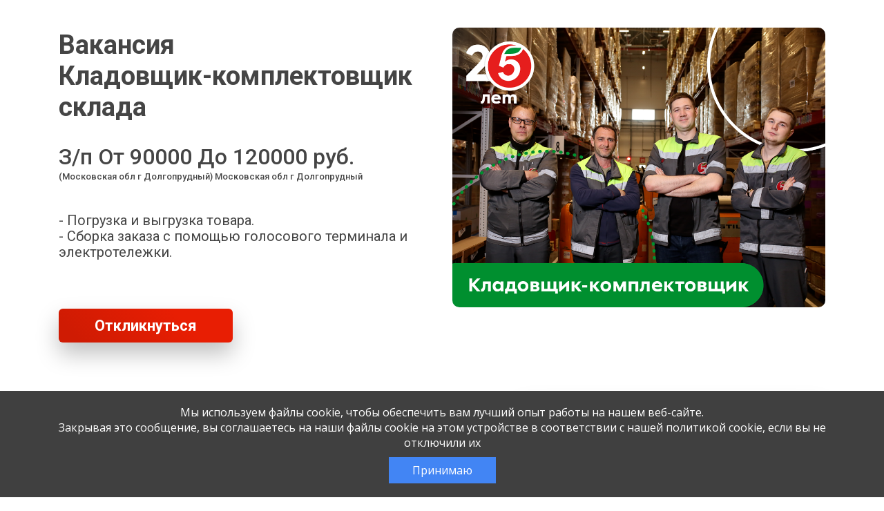

--- FILE ---
content_type: text/html; charset=UTF-8
request_url: https://jobcart.ru/job/kladovshhik-komplektovshhik-sklada-143/
body_size: 74550
content:

<!DOCTYPE html>
<html lang="ru-RU">

<head>
  <meta charset="UTF-8">
  <meta name="viewport" content="width=device-width, initial-scale=1">
  <link rel="pingback" href="https://jobcart.ru/xmlrpc.php">
  <link rel="stylesheet" href="https://fonts.googleapis.com/css?family=Roboto:300,400,500,700|Roboto+Slab:400,700" />
  <meta name="description" content="Вакансия: &quot;Кладовщик-комплектовщик склада&quot; / &quot;Кладовщик&quot; от компании &quot;Пятерочка&quot;. Московская обл г Долгопрудный 2024-06-14">
  <meta name="jejk" content="jobcart">

  <title>Кладовщик-комплектовщик склада: &quot;Пятерочка&quot; &#8212; JOBCART.RU  Московская обл г Долгопрудный 2024-06-14</title>
<script id="yookassa-own-payment-methods-head">
window.yookassaOwnPaymentMethods = [];
</script>
<meta name='robots' content='max-image-preview:large' />
	<style>img:is([sizes="auto" i], [sizes^="auto," i]) { contain-intrinsic-size: 3000px 1500px }</style>
	<link rel="alternate" type="application/rss+xml" title="JOBCART.RU &raquo; Лента" href="https://jobcart.ru/feed/" />
<link rel="alternate" type="application/rss+xml" title="JOBCART.RU &raquo; Лента комментариев" href="https://jobcart.ru/comments/feed/" />
<link rel='stylesheet' id='partial-payment-blocks-integration-css' href='https://jobcart.ru/wp-content/plugins/woo-wallet/build/partial-payment/style-index.css?ver=1.5.13' type='text/css' media='all' />
<link rel='stylesheet' id='dashicons-css' href='https://jobcart.ru/wp-includes/css/dashicons.min.css?ver=6.8.2' type='text/css' media='all' />
<link rel='stylesheet' id='menu-icons-extra-css' href='https://jobcart.ru/wp-content/plugins/menu-icons/css/extra.min.css?ver=0.13.18' type='text/css' media='all' />
<link rel='stylesheet' id='wp-block-library-css' href='https://jobcart.ru/wp-includes/css/dist/block-library/style.min.css?ver=6.8.2' type='text/css' media='all' />
<style id='classic-theme-styles-inline-css' type='text/css'>
/*! This file is auto-generated */
.wp-block-button__link{color:#fff;background-color:#32373c;border-radius:9999px;box-shadow:none;text-decoration:none;padding:calc(.667em + 2px) calc(1.333em + 2px);font-size:1.125em}.wp-block-file__button{background:#32373c;color:#fff;text-decoration:none}
</style>
<style id='global-styles-inline-css' type='text/css'>
:root{--wp--preset--aspect-ratio--square: 1;--wp--preset--aspect-ratio--4-3: 4/3;--wp--preset--aspect-ratio--3-4: 3/4;--wp--preset--aspect-ratio--3-2: 3/2;--wp--preset--aspect-ratio--2-3: 2/3;--wp--preset--aspect-ratio--16-9: 16/9;--wp--preset--aspect-ratio--9-16: 9/16;--wp--preset--color--black: #000000;--wp--preset--color--cyan-bluish-gray: #abb8c3;--wp--preset--color--white: #ffffff;--wp--preset--color--pale-pink: #f78da7;--wp--preset--color--vivid-red: #cf2e2e;--wp--preset--color--luminous-vivid-orange: #ff6900;--wp--preset--color--luminous-vivid-amber: #fcb900;--wp--preset--color--light-green-cyan: #7bdcb5;--wp--preset--color--vivid-green-cyan: #00d084;--wp--preset--color--pale-cyan-blue: #8ed1fc;--wp--preset--color--vivid-cyan-blue: #0693e3;--wp--preset--color--vivid-purple: #9b51e0;--wp--preset--gradient--vivid-cyan-blue-to-vivid-purple: linear-gradient(135deg,rgba(6,147,227,1) 0%,rgb(155,81,224) 100%);--wp--preset--gradient--light-green-cyan-to-vivid-green-cyan: linear-gradient(135deg,rgb(122,220,180) 0%,rgb(0,208,130) 100%);--wp--preset--gradient--luminous-vivid-amber-to-luminous-vivid-orange: linear-gradient(135deg,rgba(252,185,0,1) 0%,rgba(255,105,0,1) 100%);--wp--preset--gradient--luminous-vivid-orange-to-vivid-red: linear-gradient(135deg,rgba(255,105,0,1) 0%,rgb(207,46,46) 100%);--wp--preset--gradient--very-light-gray-to-cyan-bluish-gray: linear-gradient(135deg,rgb(238,238,238) 0%,rgb(169,184,195) 100%);--wp--preset--gradient--cool-to-warm-spectrum: linear-gradient(135deg,rgb(74,234,220) 0%,rgb(151,120,209) 20%,rgb(207,42,186) 40%,rgb(238,44,130) 60%,rgb(251,105,98) 80%,rgb(254,248,76) 100%);--wp--preset--gradient--blush-light-purple: linear-gradient(135deg,rgb(255,206,236) 0%,rgb(152,150,240) 100%);--wp--preset--gradient--blush-bordeaux: linear-gradient(135deg,rgb(254,205,165) 0%,rgb(254,45,45) 50%,rgb(107,0,62) 100%);--wp--preset--gradient--luminous-dusk: linear-gradient(135deg,rgb(255,203,112) 0%,rgb(199,81,192) 50%,rgb(65,88,208) 100%);--wp--preset--gradient--pale-ocean: linear-gradient(135deg,rgb(255,245,203) 0%,rgb(182,227,212) 50%,rgb(51,167,181) 100%);--wp--preset--gradient--electric-grass: linear-gradient(135deg,rgb(202,248,128) 0%,rgb(113,206,126) 100%);--wp--preset--gradient--midnight: linear-gradient(135deg,rgb(2,3,129) 0%,rgb(40,116,252) 100%);--wp--preset--font-size--small: 13px;--wp--preset--font-size--medium: 20px;--wp--preset--font-size--large: 36px;--wp--preset--font-size--x-large: 42px;--wp--preset--spacing--20: 0.44rem;--wp--preset--spacing--30: 0.67rem;--wp--preset--spacing--40: 1rem;--wp--preset--spacing--50: 1.5rem;--wp--preset--spacing--60: 2.25rem;--wp--preset--spacing--70: 3.38rem;--wp--preset--spacing--80: 5.06rem;--wp--preset--shadow--natural: 6px 6px 9px rgba(0, 0, 0, 0.2);--wp--preset--shadow--deep: 12px 12px 50px rgba(0, 0, 0, 0.4);--wp--preset--shadow--sharp: 6px 6px 0px rgba(0, 0, 0, 0.2);--wp--preset--shadow--outlined: 6px 6px 0px -3px rgba(255, 255, 255, 1), 6px 6px rgba(0, 0, 0, 1);--wp--preset--shadow--crisp: 6px 6px 0px rgba(0, 0, 0, 1);}:where(.is-layout-flex){gap: 0.5em;}:where(.is-layout-grid){gap: 0.5em;}body .is-layout-flex{display: flex;}.is-layout-flex{flex-wrap: wrap;align-items: center;}.is-layout-flex > :is(*, div){margin: 0;}body .is-layout-grid{display: grid;}.is-layout-grid > :is(*, div){margin: 0;}:where(.wp-block-columns.is-layout-flex){gap: 2em;}:where(.wp-block-columns.is-layout-grid){gap: 2em;}:where(.wp-block-post-template.is-layout-flex){gap: 1.25em;}:where(.wp-block-post-template.is-layout-grid){gap: 1.25em;}.has-black-color{color: var(--wp--preset--color--black) !important;}.has-cyan-bluish-gray-color{color: var(--wp--preset--color--cyan-bluish-gray) !important;}.has-white-color{color: var(--wp--preset--color--white) !important;}.has-pale-pink-color{color: var(--wp--preset--color--pale-pink) !important;}.has-vivid-red-color{color: var(--wp--preset--color--vivid-red) !important;}.has-luminous-vivid-orange-color{color: var(--wp--preset--color--luminous-vivid-orange) !important;}.has-luminous-vivid-amber-color{color: var(--wp--preset--color--luminous-vivid-amber) !important;}.has-light-green-cyan-color{color: var(--wp--preset--color--light-green-cyan) !important;}.has-vivid-green-cyan-color{color: var(--wp--preset--color--vivid-green-cyan) !important;}.has-pale-cyan-blue-color{color: var(--wp--preset--color--pale-cyan-blue) !important;}.has-vivid-cyan-blue-color{color: var(--wp--preset--color--vivid-cyan-blue) !important;}.has-vivid-purple-color{color: var(--wp--preset--color--vivid-purple) !important;}.has-black-background-color{background-color: var(--wp--preset--color--black) !important;}.has-cyan-bluish-gray-background-color{background-color: var(--wp--preset--color--cyan-bluish-gray) !important;}.has-white-background-color{background-color: var(--wp--preset--color--white) !important;}.has-pale-pink-background-color{background-color: var(--wp--preset--color--pale-pink) !important;}.has-vivid-red-background-color{background-color: var(--wp--preset--color--vivid-red) !important;}.has-luminous-vivid-orange-background-color{background-color: var(--wp--preset--color--luminous-vivid-orange) !important;}.has-luminous-vivid-amber-background-color{background-color: var(--wp--preset--color--luminous-vivid-amber) !important;}.has-light-green-cyan-background-color{background-color: var(--wp--preset--color--light-green-cyan) !important;}.has-vivid-green-cyan-background-color{background-color: var(--wp--preset--color--vivid-green-cyan) !important;}.has-pale-cyan-blue-background-color{background-color: var(--wp--preset--color--pale-cyan-blue) !important;}.has-vivid-cyan-blue-background-color{background-color: var(--wp--preset--color--vivid-cyan-blue) !important;}.has-vivid-purple-background-color{background-color: var(--wp--preset--color--vivid-purple) !important;}.has-black-border-color{border-color: var(--wp--preset--color--black) !important;}.has-cyan-bluish-gray-border-color{border-color: var(--wp--preset--color--cyan-bluish-gray) !important;}.has-white-border-color{border-color: var(--wp--preset--color--white) !important;}.has-pale-pink-border-color{border-color: var(--wp--preset--color--pale-pink) !important;}.has-vivid-red-border-color{border-color: var(--wp--preset--color--vivid-red) !important;}.has-luminous-vivid-orange-border-color{border-color: var(--wp--preset--color--luminous-vivid-orange) !important;}.has-luminous-vivid-amber-border-color{border-color: var(--wp--preset--color--luminous-vivid-amber) !important;}.has-light-green-cyan-border-color{border-color: var(--wp--preset--color--light-green-cyan) !important;}.has-vivid-green-cyan-border-color{border-color: var(--wp--preset--color--vivid-green-cyan) !important;}.has-pale-cyan-blue-border-color{border-color: var(--wp--preset--color--pale-cyan-blue) !important;}.has-vivid-cyan-blue-border-color{border-color: var(--wp--preset--color--vivid-cyan-blue) !important;}.has-vivid-purple-border-color{border-color: var(--wp--preset--color--vivid-purple) !important;}.has-vivid-cyan-blue-to-vivid-purple-gradient-background{background: var(--wp--preset--gradient--vivid-cyan-blue-to-vivid-purple) !important;}.has-light-green-cyan-to-vivid-green-cyan-gradient-background{background: var(--wp--preset--gradient--light-green-cyan-to-vivid-green-cyan) !important;}.has-luminous-vivid-amber-to-luminous-vivid-orange-gradient-background{background: var(--wp--preset--gradient--luminous-vivid-amber-to-luminous-vivid-orange) !important;}.has-luminous-vivid-orange-to-vivid-red-gradient-background{background: var(--wp--preset--gradient--luminous-vivid-orange-to-vivid-red) !important;}.has-very-light-gray-to-cyan-bluish-gray-gradient-background{background: var(--wp--preset--gradient--very-light-gray-to-cyan-bluish-gray) !important;}.has-cool-to-warm-spectrum-gradient-background{background: var(--wp--preset--gradient--cool-to-warm-spectrum) !important;}.has-blush-light-purple-gradient-background{background: var(--wp--preset--gradient--blush-light-purple) !important;}.has-blush-bordeaux-gradient-background{background: var(--wp--preset--gradient--blush-bordeaux) !important;}.has-luminous-dusk-gradient-background{background: var(--wp--preset--gradient--luminous-dusk) !important;}.has-pale-ocean-gradient-background{background: var(--wp--preset--gradient--pale-ocean) !important;}.has-electric-grass-gradient-background{background: var(--wp--preset--gradient--electric-grass) !important;}.has-midnight-gradient-background{background: var(--wp--preset--gradient--midnight) !important;}.has-small-font-size{font-size: var(--wp--preset--font-size--small) !important;}.has-medium-font-size{font-size: var(--wp--preset--font-size--medium) !important;}.has-large-font-size{font-size: var(--wp--preset--font-size--large) !important;}.has-x-large-font-size{font-size: var(--wp--preset--font-size--x-large) !important;}
:where(.wp-block-post-template.is-layout-flex){gap: 1.25em;}:where(.wp-block-post-template.is-layout-grid){gap: 1.25em;}
:where(.wp-block-columns.is-layout-flex){gap: 2em;}:where(.wp-block-columns.is-layout-grid){gap: 2em;}
:root :where(.wp-block-pullquote){font-size: 1.5em;line-height: 1.6;}
</style>
<link rel='stylesheet' id='akita_api_css-css' href='https://jobcart.ru/wp-content/plugins/akita-api/inc/../css/akita_api.css?1&#038;ver=6.8.2' type='text/css' media='all' />
<link rel='stylesheet' id='akita_ext_api_chat-css' href='https://jobcart.ru/wp-content/plugins/akita-api/inc/../css/api_chat.css?e558c3bfb4c117fb7af91d5541dfacb2&#038;ver=6.8.2' type='text/css' media='all' />
<link rel='stylesheet' id='akita_company-css' href='https://jobcart.ru/wp-content/plugins/akita-company/css/akita-company.css?31bdecf33f78466971401afa08c0ed1d&#038;ver=6.8.2' type='text/css' media='all' />
<link rel='stylesheet' id='akita-yandex-styles-css' href='https://jobcart.ru/wp-content/plugins/akita-yandex//assets/style-akita-yandex.css?5f6993c9647c801ad576b574118caa7e&#038;ver=6.8.2' type='text/css' media='all' />
<link rel='stylesheet' id='dwkb-style-css' href='https://jobcart.ru/wp-content/plugins/dw-knowledge-base/assets/css/style.css?ver=6.8.2' type='text/css' media='all' />
<link rel='stylesheet' id='woocommerce-layout-css' href='https://jobcart.ru/wp-content/plugins/woocommerce/assets/css/woocommerce-layout.css?ver=10.1.2' type='text/css' media='all' />
<link rel='stylesheet' id='woocommerce-smallscreen-css' href='https://jobcart.ru/wp-content/plugins/woocommerce/assets/css/woocommerce-smallscreen.css?ver=10.1.2' type='text/css' media='only screen and (max-width: 768px)' />
<link rel='stylesheet' id='woocommerce-general-css' href='https://jobcart.ru/wp-content/plugins/woocommerce/assets/css/woocommerce.css?ver=10.1.2' type='text/css' media='all' />
<style id='woocommerce-inline-inline-css' type='text/css'>
.woocommerce form .form-row .required { visibility: visible; }
</style>
<link rel='stylesheet' id='lws-wvw-currency-symbol-css' href='https://jobcart.ru/wp-content/plugins/woovirtualwallet/css/wallet.css?ver=2.1.2' type='text/css' media='all' />
<link rel='stylesheet' id='select2-css' href='https://jobcart.ru/wp-content/plugins/woocommerce/assets/css/select2.css?ver=10.1.2' type='text/css' media='all' />
<link rel='stylesheet' id='xfields_woo_css-css' href='https://jobcart.ru/wp-content/plugins/xfields-for-woocommerce//css/xfield-for-woo.css?b4c0323326f7fa622abfb44c1d47e833&#038;ver=2' type='text/css' media='all' />
<link rel='stylesheet' id='xml_export_dashboard-css' href='https://jobcart.ru/wp-content/plugins/xml-export/css/xml_export-front.css?1&#038;ver=6.8.2' type='text/css' media='all' />
<link rel='stylesheet' id='yml-for-yandex-market-css' href='https://jobcart.ru/wp-content/plugins/yml-for-yandex-market/public/css/y4ym-public.css?ver=5.0.19' type='text/css' media='all' />
<link rel='stylesheet' id='brands-styles-css' href='https://jobcart.ru/wp-content/plugins/woocommerce/assets/css/brands.css?ver=10.1.2' type='text/css' media='all' />
<link rel='stylesheet' id='wp-job-manager-applications-frontend-css' href='https://jobcart.ru/wp-content/plugins/wp-job-manager-applications/assets/css/frontend.css?ver=6.8.2' type='text/css' media='all' />
<link rel='stylesheet' id='wc-paid-listings-packages-css' href='https://jobcart.ru/wp-content/plugins/wp-job-manager-wc-paid-listings/assets/css/packages.css?ver=6.8.2' type='text/css' media='all' />
<link rel='stylesheet' id='shdadata-main-css-css' href='https://jobcart.ru/wp-content/plugins/dadata-ru/assets/main.css?ver=1.0.6' type='text/css' media='all' />
<link rel='stylesheet' id='woo-wallet-style-css' href='https://jobcart.ru/wp-content/plugins/woo-wallet/build/frontend/main.css?ver=1.5.13' type='text/css' media='all' />
<link rel='stylesheet' id='cart-tab-styles-css' href='https://jobcart.ru/wp-content/plugins/woocommerce-cart-tab/includes/../assets/css/style.css?ver=1.1.2' type='text/css' media='all' />
<style id='cart-tab-styles-inline-css' type='text/css'>

			.woocommerce-cart-tab-container {
				background-color: #f8f8f8;
			}

			// .woocommerce-cart-tab,
			.woocommerce-cart-tab-container .widget_shopping_cart .widgettitle,
			.woocommerce-cart-tab-container .widget_shopping_cart .buttons {
				background-color: #ffffff;
			}

			.woocommerce-cart-tab,
			.woocommerce-cart-tab:hover {
				color: #ffffff;
			}

			.woocommerce-cart-tab__contents {
				background-color: #333333;
			}

			.woocommerce-cart-tab__icon-bag {
				fill: #333333;
			}
</style>
<link rel='stylesheet' id='jquery-css' href='https://jobcart.ru/wp-content/themes/byblos-child/css/jquery-ui.min.css?ver=6.8.2' type='text/css' media='all' />
<link rel='stylesheet' id='require-css-css' href='https://jobcart.ru/wp-content/themes/byblos-child/css/require.css?e78eb6fbff432a870af4550214fb0409&#038;ver=6.8.2' type='text/css' media='all' />
<link rel='stylesheet' id='animated-css-css' href='https://jobcart.ru/wp-content/themes/byblos-child/css/animate.min.css?ver=6.8.2' type='text/css' media='all' />
<link rel='stylesheet' id='toastr-css' href='https://jobcart.ru/wp-content/themes/byblos-child/css/plugins/toastr.min.css?ver=4' type='text/css' media='all' />
<link rel='stylesheet' id='listing-require-css' href='https://jobcart.ru/wp-content/themes/byblos-child/css/listing-themes-require.css?1&#038;ver=6.8.2' type='text/css' media='all' />
<link rel='stylesheet' id='listing-themes-green-css' href='https://jobcart.ru/wp-content/themes/byblos-child/css/listing-themes-green.css?1&#038;ver=6.8.2' type='text/css' media='all' />
<link rel="https://api.w.org/" href="https://jobcart.ru/wp-json/" /><link rel="alternate" title="JSON" type="application/json" href="https://jobcart.ru/wp-json/wp/v2/job-listings/3148725" /><link rel="EditURI" type="application/rsd+xml" title="RSD" href="https://jobcart.ru/xmlrpc.php?rsd" />
<meta name="generator" content="WordPress 6.8.2" />
<meta name="generator" content="WooCommerce 10.1.2" />
<link rel='shortlink' href='https://jobcart.ru/?p=3148725' />
<link rel="alternate" title="oEmbed (JSON)" type="application/json+oembed" href="https://jobcart.ru/wp-json/oembed/1.0/embed?url=https%3A%2F%2Fjobcart.ru%2F%3Fpost_type%3Djob_listing%26p%3D3148725" />
<link rel="alternate" title="oEmbed (XML)" type="text/xml+oembed" href="https://jobcart.ru/wp-json/oembed/1.0/embed?url=https%3A%2F%2Fjobcart.ru%2F%3Fpost_type%3Djob_listing%26p%3D3148725&#038;format=xml" />
<meta name='robots' content='max-image-preview:large, noindex, follow' />
    <link rel="icon" href="https://jobcart.ru/favicon.svg" type="image/svg+xml">
    <link rel="icon" href="https://jobcart.ru/favicon.ico" type="image/x-icon">
    <style type="text/css">
      body {
        font-size: 16px;
        font-family: Montserrat, sans-serif;
      }

      input[type="submit"] {
        font-family: Montserrat, sans-serif;
      }
    </style>
  	<noscript><style>.woocommerce-product-gallery{ opacity: 1 !important; }</style></noscript>
	<link rel="icon" href="https://jobcart.ru/wp-content/uploads/2025/01/cropped-favicon-32x32.png" sizes="32x32" />
<link rel="icon" href="https://jobcart.ru/wp-content/uploads/2025/01/cropped-favicon-192x192.png" sizes="192x192" />
<link rel="apple-touch-icon" href="https://jobcart.ru/wp-content/uploads/2025/01/cropped-favicon-180x180.png" />
<meta name="msapplication-TileImage" content="https://jobcart.ru/wp-content/uploads/2025/01/cropped-favicon-270x270.png" />
<script src='https://jobcart.ru/wp-content/themes/byblos-child/js/jquery-3.5.1.min.js'></script></head>
<body class="wp-singular job_listing-template-default single single-job_listing postid-3148725 wp-theme-byblos wp-child-theme-byblos-child theme-byblos woocommerce-no-js group-blog byblos-child">

  <div class="preloader-wrapper preloader-wrapper-body">
    <svg class="preloader">
      <use xlink:href="#svg-loader-cat" x="0" y="0">
    </svg>
  </div>

<div id="single-body" class="body body-green body-start-hide" data-sql_b64_theme_settings="[base64]">
  <div class="page">
    <header class="base-header">
      <div class="base-header__wrapper">
        <div class="base-header__row">
          <div class="base-header__logo-wrapper">
            <div class="base-logo-wrapper">
              <div class="base-logo">
                <!-- <a href="https://rabotav5ka.ru/" aria-label="Ссылка в начало страницы" tabindex="0" class="base-logo__link">
                </a> -->
              </div>
            </div>
          </div>
        </div>
      </div>
    </header>
    <section class="base-hero">
      <div class="base-hero__wrapper">
        <div class="base-hero__row flex-row-reverse flex-md-row">
          <div class="base-hero__picture-wrapper">
            <img src="https://jobcart.ru/wp-content/uploads/2024/05/htmlimage-13-14.png"
                data-src="https://jobcart.ru/wp-content/uploads/2024/05/htmlimage-13-14.png"
                alt="Картинка " class="base-picture__img">
          </div>
          <div class="base-hero__about-wrapper">
            <div class="base-hero__about">
              <h1 class="base-hero__title label">Вакансия</h1>
              <h1 class="base-hero__title">Кладовщик-комплектовщик склада</h1>
              <div class="base-hero__subtitle"></div>
              <div class="base-hero__subtitle d-flex flex-column">
                З/п От 90000 До 120000 руб.                <small class="extra-small">(Московская обл г Долгопрудный) Московская обл г Долгопрудный</small>

                
              </div>
              <div class="base-hero__descriptions">
                <div class="base-hero__descriptions">
                  <p>- Погрузка и выгрузка товара.<br />
- Сборка заказа с помощью голосового терминала и электротележки.</p>
                </div>  
              </div>
              
              <div class="base-button base-hero__button">
                <button aria-label="Перейти к форме" tabindex="0" class="base-button__btn">
                  Откликнуться
                </button>
              </div>
            </div>
          </div>
        </div>
      </div>
    </section>
    <section class="selling">
      <div class="selling__wrapper">
        <div class="selling__row">
          <div class="selling__vacancy-about-wrapper">
            <div class="vacancy-about">
                              <div class="vacancy-about__block">
                  <article class="title-and-list">

                                          <div class="title-and-list__title">"Пятерочка"</div>
                    
                    <div class="title-and-list__title">О компании:</div>

                    
                    
                    <p>
                      <small>Кладовщик / </small><small class="company-listings-pop">Все вакансии компании / </small>                                          </p>
                    
                    <p><p>Крупнейшая российская сеть продуктовых магазинов «у дома», которая насчитывает уже более 20 тысяч точек в 69 регионах России. Для каждого, кто без опыта, хочет работать и зарабатывать! Для каждого, кто готов к подработке и карьерному росту! «Пятерочка» приглашает на работу.</p>
</p>
                  </article>
                </div>                
                                            <div class="vacancy-about__block">
                  <article class="title-and-list">
                    <div class="title-and-list__title">Что требуется:</div>
                    <p>- Можно без опыта - научим! (С опытом - покажем как больше зарабатывать).</p>
                  </article>
                </div>
                                            <div class="vacancy-about__block">
                  <article class="title-and-list">
                    <div class="title-and-list__title">Опыт работы:</div>
                    <p>Без опыта</p>
                  </article>
                </div>
                                            <div class="vacancy-about__block">
                  <article class="title-and-list">
                    <div class="title-and-list__title">Что предлагаем:</div>
                    <p>- Фиксированный оклад + премии за опыт и количество выполненных операций.<br />
- Средний доход 90000– 152000 в месяц до вычета налогов.<br />
- Повышенная зарплата на период адаптации.<br />
- Оформление по ТК РФ, в том числе, иностранных граждан (Для иностранных специалистов обязательно наличие патента в случаях прямо предусмотренных действующим законодательством).<br />
- Удобный график работы 2/2 день/ночь, вахта 14/14, вахта 7/7, частичная занятость, 1/3.<br />
- Финансовая поддержка в сложных жизненных ситуациях.<br />
- Бесплатное комплексное питание.<br />
- Обучение с первой смены с закреплением наставника.<br />
- Страхование жизни и консультация врачей в формате телемедицины для сотрудника и его семьи.<br />
- Удобная спецодежда.<br />
- Медосмотр за счет работодателя.<br />
- Доставка на смену и со смены служебным транспортом. Возможно пройти собеседование онлайн.<br />
- Скидки в магазинах сети, скидки от партнеров.<br />
- Подарки и компенсация отдыха для детей сотрудников.</p>
                  </article>
                </div>
                                            <div class="vacancy-about__block vacancy-about__block-contact">
                  <article class="title-and-list">
                    <!-- <div class="wpjim-footer-list"> -->
                    <div class="title-and-list__title">
                    Подробная информация и запись на собеседование по телефону </div>
                      <span class='text-warning'>Вакансия истекла</span>                    
                  </article>
                </div>
                          </div>
          </div>
          <div class="selling__vacancy-form-wrapper">
                          <div class="vacancy-form mb-2">
                <h4 class="mt-0 mb-3">Откликнуться на:</h4>
                <a class="ml-2 " href="https://tula.hr.zarplata.ru/vacancy/99055088?ape=&hhtmFrom=vacancy" title="Эта вакансия на zarplata.ru" target="_blank"><img class="" src="https://jobcart.ru/wp-content/themes/byblos-child/images/zarplta.ru.png"></a>              </div>
                        <div class="vacancy-form" id="the-vacancy-form">
              <h3 class="vacancy-form__title">Заполните анкету<br>Мы перезвоним в течение дня</h3>
              
              <span class='text-warning'>Вакансия истекла</span>            </div>
          </div>
        </div>
      </div>
    </section>
    
    <div id='listingsCompany' class='listingsCompany' title='Вакансии компании' style='display: none'>
      
      </div><!--n2css--><!--n2js--><script type="text/javascript" src="https://jobcart.ru/wp-content/themes/byblos-child/js/jquery-3.5.1.min.js?ver=6.8.2" id="jquery-js"></script>
<script type="text/javascript" src="https://jobcart.ru/wp-content/themes/byblos-child/js/vue-3.2.31.js?ver=6.8.2" id="vue-js"></script>
<script type="text/javascript" id="select2-js-extra">
/* <![CDATA[ */
var job_manager_select2_args = {"width":"100%"};
/* ]]> */
</script>
<script type="text/javascript" src="https://jobcart.ru/wp-content/plugins/woocommerce/assets/js/select2/select2.full.min.js?ver=4.0.3-wc.10.1.2" id="select2-js" data-wp-strategy="defer"></script>
<script type="text/javascript" src="https://jobcart.ru/wp-content/themes/byblos-child/js/sweetalert2.min.js?ver=6.8.2" id="sweetalert2-js"></script>
<script type="text/javascript" id="akita_api_chat-js-extra">
/* <![CDATA[ */
var api_ext_chat_vars = {"current_user_id":"0","api_ext_chat_ajax_nonce":"030235a031","chats":[{"id":"3239","listing_id":"1","listing_title":"","external_listing_id":"btx24_listing","api_name":"btx24","external_chat_id":"btx24_0","date_create":"2024-07-20 21:38:10","date_modified":"20.07.2024 21:38","jobcart_employer_id":"0","external_employer_id":"btx24_employer","external_candidate_id":"btx24_operator","candidate_info":{"name":"\u041f\u043e\u043c\u043e\u0449\u044c \u043c\u0435\u043d\u0435\u0434\u0436\u0435\u0440\u0430\/\u0422\u0435\u0445\u043f\u043e\u0434\u0434\u0435\u0440\u0436\u043a\u0430\/\u0417\u0430\u0434\u0430\u0442\u044c \u0432\u043e\u043f\u0440\u043e\u0441","app_id":0,"avatar":"background-image: url(\/wp-content\/uploads\/2024\/07\/favicon-padding.jpg);"},"is_blocked":"0","is_deleted":"0","unread_messages":"1","api_visible_name":"\u0422\u0435\u0445\u043f\u043e\u0434\u0434\u0435\u0440\u0436\u043a\u0430 Jobcart.ru","threshold":"1","messages":[{"id":"1860","chat_id":"3239","jobcart_employer_id":"0","external_message_id":"btx24_invite_msg","external_author_id":"btx24_operator","date_create":"2024-07-20 21:38:10","date_modified":"2025-03-16 14:13:04","displayed_datetime":"20.07.2024 21:38","message":"\u041d\u0443\u0436\u043d\u0430 \u043f\u043e\u043c\u043e\u0449\u044c?","is_read":"0","is_deleted":"0","is_send":"1","resend":null}]}],"loaded_chats_ids":["3239"],"html":"","notification_help_link":"#"};
/* ]]> */
</script>
<script type="text/javascript" src="https://jobcart.ru/wp-content/plugins/akita-api/inc/../js/api_chat.js?9e639e6a8659c96a049f4a5bc58d76cd&amp;ver=6.8.2" id="akita_api_chat-js"></script>
<script type="text/javascript" src="https://jobcart.ru/wp-content/plugins/akita-api/inc/../js/api_chat_ios_fix.js?d1bc0c40ab3c0b2a72972b586b38e3fe&amp;ver=6.8.2" id="akita_api_chat_ios_fix-js"></script>
<script type="text/javascript" src="https://jobcart.ru/wp-content/plugins/xfields-for-woocommerce/js/imask.js?ver=6.8.2" id="imask-js"></script>
<script type="text/javascript" id="akita_company_scripts-js-extra">
/* <![CDATA[ */
var akita_company_vars = {"dadata_token":"6a1d57a410eb877d279f41d9adc301bee06aef90","current_user_id":"0","nonce":"79349362ae","listing_id":"3148725"};
/* ]]> */
</script>
<script type="text/javascript" src="https://jobcart.ru/wp-content/plugins/akita-company/js/scripts.js?91082a8c812426529c2e19676fc78a59&amp;ver=6.8.2" id="akita_company_scripts-js"></script>
<script type="text/javascript" id="akita-yandex-scripts-js-extra">
/* <![CDATA[ */
var akita_yandex_vars = {"cuser_id":"0","nonce":"030235a031"};
/* ]]> */
</script>
<script type="text/javascript" src="https://jobcart.ru/wp-content/plugins/akita-yandex//assets/script-akita-yandex.js?c445c8378dfe642102dfeb3f96170e12&amp;ver=6.8.2" id="akita-yandex-scripts-js"></script>
<script type="text/javascript" src="https://jobcart.ru/wp-content/plugins/api-multi-integration/api/jobcart//js/gui-settings.js?ver=1.0.0" id="multik-jobcart-js"></script>
<script type="text/javascript" src="https://jobcart.ru/wp-includes/js/jquery/ui/core.min.js?ver=1.13.3" id="jquery-ui-core-js"></script>
<script type="text/javascript" src="https://jobcart.ru/wp-includes/js/jquery/ui/menu.min.js?ver=1.13.3" id="jquery-ui-menu-js"></script>
<script type="text/javascript" src="https://jobcart.ru/wp-includes/js/dist/dom-ready.min.js?ver=f77871ff7694fffea381" id="wp-dom-ready-js"></script>
<script type="text/javascript" src="https://jobcart.ru/wp-includes/js/dist/hooks.min.js?ver=4d63a3d491d11ffd8ac6" id="wp-hooks-js"></script>
<script type="text/javascript" src="https://jobcart.ru/wp-includes/js/dist/i18n.min.js?ver=5e580eb46a90c2b997e6" id="wp-i18n-js"></script>
<script type="text/javascript" id="wp-i18n-js-after">
/* <![CDATA[ */
wp.i18n.setLocaleData( { 'text direction\u0004ltr': [ 'ltr' ] } );
/* ]]> */
</script>
<script type="text/javascript" id="wp-a11y-js-translations">
/* <![CDATA[ */
( function( domain, translations ) {
	var localeData = translations.locale_data[ domain ] || translations.locale_data.messages;
	localeData[""].domain = domain;
	wp.i18n.setLocaleData( localeData, domain );
} )( "default", {"translation-revision-date":"2025-08-15 06:45:22+0000","generator":"GlotPress\/4.0.1","domain":"messages","locale_data":{"messages":{"":{"domain":"messages","plural-forms":"nplurals=3; plural=(n % 10 == 1 && n % 100 != 11) ? 0 : ((n % 10 >= 2 && n % 10 <= 4 && (n % 100 < 12 || n % 100 > 14)) ? 1 : 2);","lang":"ru"},"Notifications":["\u0423\u0432\u0435\u0434\u043e\u043c\u043b\u0435\u043d\u0438\u044f"]}},"comment":{"reference":"wp-includes\/js\/dist\/a11y.js"}} );
/* ]]> */
</script>
<script type="text/javascript" src="https://jobcart.ru/wp-includes/js/dist/a11y.min.js?ver=3156534cc54473497e14" id="wp-a11y-js"></script>
<script type="text/javascript" src="https://jobcart.ru/wp-includes/js/jquery/ui/autocomplete.min.js?ver=1.13.3" id="jquery-ui-autocomplete-js"></script>
<script type="text/javascript" id="dwkb-script-js-extra">
/* <![CDATA[ */
var dwkb = {"ajax_url":"https:\/\/jobcart.ru\/wp-admin\/admin-ajax.php"};
/* ]]> */
</script>
<script type="text/javascript" src="https://jobcart.ru/wp-content/plugins/dw-knowledge-base/assets/js/script.js?ver=6.8.2" id="dwkb-script-js"></script>
<script type="text/javascript" src="https://jobcart.ru/wp-content/plugins/woocommerce-bitrix24-integration/resources/compiled/theme/js/app.js?id=9ba74cf5175b2fcb344f08185d813b26&amp;ver=6.8.2" id="wc-bitrix24-theme-js-js"></script>
<script type="text/javascript" src="https://jobcart.ru/wp-content/plugins/woocommerce/assets/js/jquery-blockui/jquery.blockUI.min.js?ver=2.7.0-wc.10.1.2" id="jquery-blockui-js" defer="defer" data-wp-strategy="defer"></script>
<script type="text/javascript" src="https://jobcart.ru/wp-content/plugins/woocommerce/assets/js/js-cookie/js.cookie.min.js?ver=2.1.4-wc.10.1.2" id="js-cookie-js" defer="defer" data-wp-strategy="defer"></script>
<script type="text/javascript" id="woocommerce-js-extra">
/* <![CDATA[ */
var woocommerce_params = {"ajax_url":"\/wp-admin\/admin-ajax.php","wc_ajax_url":"\/?wc-ajax=%%endpoint%%","i18n_password_show":"Show password","i18n_password_hide":"Hide password"};
/* ]]> */
</script>
<script type="text/javascript" src="https://jobcart.ru/wp-content/plugins/woocommerce/assets/js/frontend/woocommerce.min.js?ver=10.1.2" id="woocommerce-js" defer="defer" data-wp-strategy="defer"></script>
<script type="text/javascript" id="shdadata-main-js-js-extra">
/* <![CDATA[ */
var sh_data = {"dadata_api_key":"6a1d57a410eb877d279f41d9adc301bee06aef90","dadata_woo_off":"","dadata_use_mask":"","dadata_locations":"","dadata_count_r":"","dadata_hint":"","dadata_minchars":""};
/* ]]> */
</script>
<script type="text/javascript" src="https://jobcart.ru/wp-content/plugins/dadata-ru/assets/main.js?1&amp;ver=1.0.6" id="shdadata-main-js-js"></script>
<script type="text/javascript" src="https://jobcart.ru/wp-content/plugins/xfields-for-woocommerce/js/main.js?b4c0323326f7fa622abfb44c1d47e833&amp;ver=6.8.2" id="xfields_woo_main-js"></script>
<script type="text/javascript" src="https://jobcart.ru/wp-content/plugins/yml-for-yandex-market/public/js/y4ym-public.js?ver=5.0.19" id="yml-for-yandex-market-js"></script>
<script type="text/javascript" src="https://jobcart.ru/wp-content/plugins/dadata-ru/assets/jquery.suggestions.min.js?ver=1.0.6" id="shdadata-jquery-suggestions-min-js"></script>
<script type="text/javascript" src="https://jobcart.ru/wp-content/plugins/woocommerce/assets/js/sourcebuster/sourcebuster.min.js?ver=10.1.2" id="sourcebuster-js-js"></script>
<script type="text/javascript" id="wc-order-attribution-js-extra">
/* <![CDATA[ */
var wc_order_attribution = {"params":{"lifetime":1.0000000000000001e-5,"session":30,"base64":false,"ajaxurl":"https:\/\/jobcart.ru\/wp-admin\/admin-ajax.php","prefix":"wc_order_attribution_","allowTracking":true},"fields":{"source_type":"current.typ","referrer":"current_add.rf","utm_campaign":"current.cmp","utm_source":"current.src","utm_medium":"current.mdm","utm_content":"current.cnt","utm_id":"current.id","utm_term":"current.trm","utm_source_platform":"current.plt","utm_creative_format":"current.fmt","utm_marketing_tactic":"current.tct","session_entry":"current_add.ep","session_start_time":"current_add.fd","session_pages":"session.pgs","session_count":"udata.vst","user_agent":"udata.uag"}};
/* ]]> */
</script>
<script type="text/javascript" src="https://jobcart.ru/wp-content/plugins/woocommerce/assets/js/frontend/order-attribution.min.js?ver=10.1.2" id="wc-order-attribution-js"></script>
<script type="text/javascript" src="https://jobcart.ru/wp-content/themes/byblos-child/js/es5-shims.min.js?ver=0.1.2" id="yaes5shims-js"></script>
<script type="text/javascript" src="https://jobcart.ru/wp-content/themes/byblos-child/js/share.js?ver=0.1.2" id="yashare-js"></script>
<script type="text/javascript" src="https://jobcart.ru/wp-content/plugins/woocommerce-cart-tab/includes/../assets/js/cart-tab.min.js?ver=1.1.2" id="cart-tab-script-js"></script>
<script type="text/javascript" src="https://jobcart.ru/wp-content/themes/byblos-child/js/jquery-ui.min.js?ver=6.8.2" id="jquery-umin-js"></script>
<script type="text/javascript" src="https://jobcart.ru/wp-content/themes/byblos-child/js/cookie.js?1&amp;ver=6.8.2" id="cookiejs-js"></script>
<script type="text/javascript" src="https://jobcart.ru/wp-content/themes/byblos-child/js/listing-theme.js?1&amp;ver=0.1.2" id="listing-page-js"></script>
<script type="text/javascript" src="https://jobcart.ru/wp-includes/js/jquery/ui/effect.min.js?ver=1.13.3" id="jquery-effects-core-js"></script>
<script type="text/javascript" src="https://jobcart.ru/wp-includes/js/jquery/ui/effect-slide.min.js?ver=1.13.3" id="jquery-effects-slide-js"></script>
<script type="text/javascript" src="https://jobcart.ru/wp-content/plugins/arprice/js/arprice_front.js?ver=3.7" id="arprice_js-js"></script>
<script type="speculationrules">
{"prefetch":[{"source":"document","where":{"and":[{"href_matches":"\/*"},{"not":{"href_matches":["\/wp-*.php","\/wp-admin\/*","\/wp-content\/uploads\/*","\/wp-content\/*","\/wp-content\/plugins\/*","\/wp-content\/themes\/byblos-child\/*","\/wp-content\/themes\/byblos\/*","\/*\\?(.+)"]}},{"not":{"selector_matches":"a[rel~=\"nofollow\"]"}},{"not":{"selector_matches":".no-prefetch, .no-prefetch a"}}]},"eagerness":"conservative"}]}
</script>
        <div id="jobcart-ext-chat" class="jobcart-ext-chat" data-v-app="" ontouchstart="">

        </div>
        <div class="woocommerce-cart-tab-container woocommerce-cart-tab-container--right">		<div class="woocommerce-cart-tab woocommerce-cart-tab--empty">
			<svg xmlns="http://www.w3.org/2000/svg" viewBox="0 0 86 104.5" class="woocommerce-cart-tab__icon">
<path class="woocommerce-cart-tab__icon-bag" d="M67.2,26.7C64.6,11.5,54.8,0.2,43.1,0.2C31.4,0.2,21.6,11.5,19,26.7H0.1v77.6h86V26.7H67.2z M43.1,4.2
	c9.6,0,17.7,9.6,20,22.6H23C25.4,13.8,33.5,4.2,43.1,4.2z M82.1,100.4h-78V30.7h14.4c-0.1,1.3-0.2,2.6-0.2,3.9c0,1.1,0,2.2,0.1,3.3
	c-0.8,0.6-1.4,1.6-1.4,2.8c0,1.9,1.6,3.5,3.5,3.5s3.5-1.6,3.5-3.5c0-1.2-0.6-2.3-1.6-2.9c-0.1-1-0.1-2-0.1-3.1
	c0-1.3,0.1-2.6,0.2-3.9h41.2c0.1,1.3,0.2,2.6,0.2,3.9c0,1,0,2.1-0.1,3.1c-1,0.6-1.6,1.7-1.6,2.9c0,1.9,1.6,3.5,3.5,3.5
	c1.9,0,3.5-1.6,3.5-3.5c0-1.1-0.5-2.1-1.4-2.8c0.1-1.1,0.1-2.2,0.1-3.3c0-1.3-0.1-2.6-0.2-3.9h14.4V100.4z"/>
</svg>

			<span class="woocommerce-cart-tab__contents">0</span>
			<script type="text/javascript">
			jQuery( '.woocommerce-cart-tab' ).click( function() {
				jQuery( '.woocommerce-cart-tab-container' ).toggleClass( 'woocommerce-cart-tab-container--visible' );
				jQuery( 'body' ).toggleClass( 'woocommerce-cart-tab-is-visible' );
			});
			</script>
		</div>
		<div class="widget woocommerce widget_shopping_cart"><h2 class="widgettitle">Ваш заказ</h2><div class="widget_shopping_cart_content"></div></div></div>	<script type='text/javascript'>
		(function () {
			var c = document.body.className;
			c = c.replace(/woocommerce-no-js/, 'woocommerce-js');
			document.body.className = c;
		})();
	</script>
	<link rel='stylesheet' id='wc-blocks-style-css' href='https://jobcart.ru/wp-content/plugins/woocommerce/assets/client/blocks/wc-blocks.css?ver=wc-10.1.2' type='text/css' media='all' />
<script type="text/javascript" id="wc-cart-fragments-js-extra">
/* <![CDATA[ */
var wc_cart_fragments_params = {"ajax_url":"\/wp-admin\/admin-ajax.php","wc_ajax_url":"\/?wc-ajax=%%endpoint%%","cart_hash_key":"wc_cart_hash_4a71577b340a746dfce909f7ba5d994b","fragment_name":"wc_fragments_4a71577b340a746dfce909f7ba5d994b","request_timeout":"5000"};
/* ]]> */
</script>
<script type="text/javascript" src="https://jobcart.ru/wp-content/plugins/woocommerce/assets/js/frontend/cart-fragments.min.js?ver=10.1.2" id="wc-cart-fragments-js" defer="defer" data-wp-strategy="defer"></script>
<!-- WooCommerce JavaScript -->
<script type="text/javascript">
jQuery(function($) { 

	jQuery( function( $ ) {
		$('#paw_all_payment_methods').on('click', function(){
		    $('#paw_wrapper_card').hide();
		    $('#paw_wrapper_iframe').show();
		});
		$('#paw_card_payment_methods').on('click', function(){
		    $('#paw_wrapper_iframe').hide();
		    $('#paw_wrapper_card').show();
		});

        let url = new URL(window.location.href);
        let userWithoutApple = url.searchParams.get('noapplepay');
        if(!userWithoutApple){
            $('.annotation').hide();
        }

        if(!$('#apple_pay_notice').length){
            let msg = $('<div>', {
                        id: 'apple_pay_notice',
                        class: 'update-nag notice',
                        append: $('<p>', {
                                    html: '<strong>Пожалуйста, обратитесь в коммерческий отдел PayAnyWay чтобы выполнить дополнительные настройки для данного способа оплаты.</strong>',
                                })
                                .add($('<span>'))
                    });
            $('#woocommerce_payanyway_apple_pay').next().after(msg);
            if(!isHttps()){
                let msg = $('<div>', {
                            class: 'error notice',
                            append: $('<p>', {
                                        html: '<strong>Чтобы работала оплата с помощью Apple Pay, ваш сайт должен использовать HTTPS и действующий TLS/SSL-сертификат.</strong>',
                                    })
                                    .add($('<span>'))
                        });
                $('#woocommerce_payanyway_apple_pay').next().after(msg);
                $('#woocommerce_payanyway_appleenabled')
                    .prop('checked', false)
                    .attr('disabled', true)
            }
        }
	});
    function isHttps(){
        return (document.location.protocol == 'https:');
    }

 });
</script>
<svg xmlns="http://www.w3.org/2000/svg" 
    style="border: 0 !important;
        clip: rect(0 0 0 0) !important;
        height: 1px !important;
        margin: -1px !important;
        overflow: hidden !important;
        padding: 0 !important;
        position: absolute !important;
        width: 1px !important;">
  <defs>
    <svg id="svg-applcations" xmlns="http://www.w3.org/2000/svg" viewBox="0 0 512 512"><path fill="currentColor" d="M256 417.1c-16.38 0-32.88-4.1-46.88-15.12L0 250.9v213.1C0 490.5 21.5 512 48 512h416c26.5 0 48-21.5 48-47.1V250.9l-209.1 151.1C288.9 412 272.4 417.1 256 417.1zM493.6 163C484.8 156 476.4 149.5 464 140.1v-44.12c0-26.5-21.5-48-48-48l-77.5 .0016c-3.125-2.25-5.875-4.25-9.125-6.5C312.6 29.13 279.3-.3732 256 .0018C232.8-.3732 199.4 29.13 182.6 41.5c-3.25 2.25-6 4.25-9.125 6.5L96 48c-26.5 0-48 21.5-48 48v44.12C35.63 149.5 27.25 156 18.38 163C6.75 172 0 186 0 200.8v10.62l96 69.37V96h320v184.7l96-69.37V200.8C512 186 505.3 172 493.6 163zM176 255.1h160c8.836 0 16-7.164 16-15.1c0-8.838-7.164-16-16-16h-160c-8.836 0-16 7.162-16 16C160 248.8 167.2 255.1 176 255.1zM176 191.1h160c8.836 0 16-7.164 16-16c0-8.838-7.164-15.1-16-15.1h-160c-8.836 0-16 7.162-16 15.1C160 184.8 167.2 191.1 176 191.1z"/></svg>

    <svg id="circle-solid" xmlns="http://www.w3.org/2000/svg" viewBox="0 0 512 512"><path fill="currentColor" d="M512 256C512 397.4 397.4 512 256 512C114.6 512 0 397.4 0 256C0 114.6 114.6 0 256 0C397.4 0 512 114.6 512 256z"/></svg>
    <svg id="circle-solid-pause" xmlns="http://www.w3.org/2000/svg" viewBox="0 0 512 512"><path fill="currentColor" d="M256 0C114.6 0 0 114.6 0 256s114.6 256 256 256s256-114.6 256-256S397.4 0 256 0zM224 191.1v128C224 337.7 209.7 352 192 352S160 337.7 160 320V191.1C160 174.3 174.3 160 191.1 160S224 174.3 224 191.1zM352 191.1v128C352 337.7 337.7 352 320 352S288 337.7 288 320V191.1C288 174.3 302.3 160 319.1 160S352 174.3 352 191.1z"/></svg>
    <svg id="circle-solid-play" xmlns="http://www.w3.org/2000/svg" viewBox="0 0 512 512"><path fill="currentColor" d="M512 256C512 397.4 397.4 512 256 512C114.6 512 0 397.4 0 256C0 114.6 114.6 0 256 0C397.4 0 512 114.6 512 256zM176 168V344C176 352.7 180.7 360.7 188.3 364.9C195.8 369.2 205.1 369 212.5 364.5L356.5 276.5C363.6 272.1 368 264.4 368 256C368 247.6 363.6 239.9 356.5 235.5L212.5 147.5C205.1 142.1 195.8 142.8 188.3 147.1C180.7 151.3 176 159.3 176 168V168z"/></svg>
    <svg id="circle-solid-stop" xmlns="http://www.w3.org/2000/svg" viewBox="0 0 512 512"><path fill="currentColor" d="M256 0C114.6 0 0 114.6 0 256c0 141.4 114.6 256 256 256s256-114.6 256-256C512 114.6 397.4 0 256 0zM352 328c0 13.2-10.8 24-24 24h-144C170.8 352 160 341.2 160 328v-144C160 170.8 170.8 160 184 160h144C341.2 160 352 170.8 352 184V328z"/></svg>

    <svg id="svg-help" xmlns="http://www.w3.org/2000/svg" viewBox="0 0 512 512">
      <path fill="currentColor" d="M256 0C114.6 0 0 114.6 0 256s114.6 256 256 256s256-114.6 256-256S397.4 0 256 0zM256 400c-18 0-32-14-32-32s13.1-32 32-32c17.1 0 32 14 32 32S273.1 400 256 400zM325.1 258L280 286V288c0 13-11 24-24 24S232 301 232 288V272c0-8 4-16 12-21l57-34C308 213 312 206 312 198C312 186 301.1 176 289.1 176h-51.1C225.1 176 216 186 216 198c0 13-11 24-24 24s-24-11-24-24C168 159 199 128 237.1 128h51.1C329 128 360 159 360 198C360 222 347 245 325.1 258z"/>
    </svg>

    <svg id="svg-packages-settings" xmlns="http://www.w3.org/2000/svg" viewBox="0 0 512 512">
      <path fill="currentColor" d="M331.8 224.1c28.29 0 54.88 10.99 74.86 30.97l19.59 19.59c40.01-17.74 71.25-53.3 81.62-96.65c5.725-23.92 5.34-47.08 .2148-68.4c-2.613-10.88-16.43-14.51-24.34-6.604l-68.9 68.9h-75.6V97.2l68.9-68.9c7.912-7.912 4.275-21.73-6.604-24.34c-21.32-5.125-44.48-5.51-68.4 .2148c-55.3 13.23-98.39 60.22-107.2 116.4C224.5 128.9 224.2 137 224.3 145l82.78 82.86C315.2 225.1 323.5 224.1 331.8 224.1zM384 278.6c-23.16-23.16-57.57-27.57-85.39-13.9L191.1 158L191.1 95.99l-127.1-95.99L0 63.1l96 127.1l62.04 .0077l106.7 106.6c-13.67 27.82-9.251 62.23 13.91 85.39l117 117.1c14.62 14.5 38.21 14.5 52.71-.0016l52.75-52.75c14.5-14.5 14.5-38.08-.0016-52.71L384 278.6zM227.9 307L168.7 247.9l-148.9 148.9c-26.37 26.37-26.37 69.08 0 95.45C32.96 505.4 50.21 512 67.5 512s34.54-6.592 47.72-19.78l119.1-119.1C225.5 352.3 222.6 329.4 227.9 307zM64 472c-13.25 0-24-10.75-24-24c0-13.26 10.75-24 24-24S88 434.7 88 448C88 461.3 77.25 472 64 472z"/>
    </svg>
    <svg id="svg-member-settings" xmlns="http://www.w3.org/2000/svg" viewBox="0 0 512 512">
      <path fill="currentColor" d="M331.8 224.1c28.29 0 54.88 10.99 74.86 30.97l19.59 19.59c40.01-17.74 71.25-53.3 81.62-96.65c5.725-23.92 5.34-47.08 .2148-68.4c-2.613-10.88-16.43-14.51-24.34-6.604l-68.9 68.9h-75.6V97.2l68.9-68.9c7.912-7.912 4.275-21.73-6.604-24.34c-21.32-5.125-44.48-5.51-68.4 .2148c-55.3 13.23-98.39 60.22-107.2 116.4C224.5 128.9 224.2 137 224.3 145l82.78 82.86C315.2 225.1 323.5 224.1 331.8 224.1zM384 278.6c-23.16-23.16-57.57-27.57-85.39-13.9L191.1 158L191.1 95.99l-127.1-95.99L0 63.1l96 127.1l62.04 .0077l106.7 106.6c-13.67 27.82-9.251 62.23 13.91 85.39l117 117.1c14.62 14.5 38.21 14.5 52.71-.0016l52.75-52.75c14.5-14.5 14.5-38.08-.0016-52.71L384 278.6zM227.9 307L168.7 247.9l-148.9 148.9c-26.37 26.37-26.37 69.08 0 95.45C32.96 505.4 50.21 512 67.5 512s34.54-6.592 47.72-19.78l119.1-119.1C225.5 352.3 222.6 329.4 227.9 307zM64 472c-13.25 0-24-10.75-24-24c0-13.26 10.75-24 24-24S88 434.7 88 448C88 461.3 77.25 472 64 472z"/>
    </svg>

    <svg id="svg-info" xmlns="http://www.w3.org/2000/svg" viewBox="0 0 512 512">
      <path fill="currentColor" d="M256 0C114.6 0 0 114.6 0 256s114.6 256 256 256s256-114.6 256-256S397.4 0 256 0zM256 128c17.67 0 32 14.33 32 32c0 17.67-14.33 32-32 32S224 177.7 224 160C224 142.3 238.3 128 256 128zM296 384h-80C202.8 384 192 373.3 192 360s10.75-24 24-24h16v-64H224c-13.25 0-24-10.75-24-24S210.8 224 224 224h32c13.25 0 24 10.75 24 24v88h16c13.25 0 24 10.75 24 24S309.3 384 296 384z"/>
    </svg>

    <svg id="svg-repeat" xmlns="http://www.w3.org/2000/svg" viewBox="0 0 512 512">
      <path fill="currentColor" d="M496 48V192c0 17.69-14.31 32-32 32H320c-17.69 0-32-14.31-32-32s14.31-32 32-32h63.39c-29.97-39.7-77.25-63.78-127.6-63.78C167.7 96.22 96 167.9 96 256s71.69 159.8 159.8 159.8c34.88 0 68.03-11.03 95.88-31.94c14.22-10.53 34.22-7.75 44.81 6.375c10.59 14.16 7.75 34.22-6.375 44.81c-39.03 29.28-85.36 44.86-134.2 44.86C132.5 479.9 32 379.4 32 256s100.5-223.9 223.9-223.9c69.15 0 134 32.47 176.1 86.12V48c0-17.69 14.31-32 32-32S496 30.31 496 48z"/>
    </svg>

    <svg id="svg-success" xmlns="http://www.w3.org/2000/svg" viewBox="0 0 512 512">
      <path fill="currentColor" d="M0 256C0 114.6 114.6 0 256 0C397.4 0 512 114.6 512 256C512 397.4 397.4 512 256 512C114.6 512 0 397.4 0 256zM371.8 211.8C382.7 200.9 382.7 183.1 371.8 172.2C360.9 161.3 343.1 161.3 332.2 172.2L224 280.4L179.8 236.2C168.9 225.3 151.1 225.3 140.2 236.2C129.3 247.1 129.3 264.9 140.2 275.8L204.2 339.8C215.1 350.7 232.9 350.7 243.8 339.8L371.8 211.8z"/>
    </svg>

    <svg id="svg-edit" xmlns="http://www.w3.org/2000/svg" viewBox="0 0 448 512">
      <path fill="currentColor" d="M384 32C419.3 32 448 60.65 448 96V416C448 451.3 419.3 480 384 480H64C28.65 480 0 451.3 0 416V96C0 60.65 28.65 32 64 32H384zM325.8 139.7C310.1 124.1 284.8 124.1 269.2 139.7L247.8 161.1L318.7 232.1L340.1 210.7C355.8 195 355.8 169.7 340.1 154.1L325.8 139.7zM111.5 303.8L96.48 363.1C95.11 369.4 96.71 375.2 100.7 379.2C104.7 383.1 110.4 384.7 115.9 383.4L176 368.3C181.6 366.9 186.8 364 190.9 359.9L296.1 254.7L225.1 183.8L119.9 288.1C115.8 293.1 112.9 298.2 111.5 303.8z" class="svgfa-primary"/>
    </svg>
    <!-- гаечный ключ -->
    <svg id="svg-wrench" xmlns="http://www.w3.org/2000/svg" viewBox="0 0 512 512">
      <path fill="currentColor" d="M507.6 122.8c-2.904-12.09-18.25-16.13-27.04-7.338l-76.55 76.56l-83.1-.0002l0-83.1l76.55-76.56c8.791-8.789 4.75-24.14-7.336-27.04c-23.69-5.693-49.34-6.111-75.92 .2484c-61.45 14.7-109.4 66.9-119.2 129.3C189.8 160.8 192.3 186.7 200.1 210.1l-178.1 178.1c-28.12 28.12-28.12 73.69 0 101.8C35.16 504.1 53.56 512 71.1 512s36.84-7.031 50.91-21.09l178.1-178.1c23.46 7.736 49.31 10.24 76.17 6.004c62.41-9.84 114.6-57.8 129.3-119.2C513.7 172.1 513.3 146.5 507.6 122.8zM80 456c-13.25 0-24-10.75-24-24c0-13.26 10.75-24 24-24s24 10.74 24 24C104 445.3 93.25 456 80 456z"/>
    </svg>

    <svg id="svg-lock" xmlns="http://www.w3.org/2000/svg" viewBox="0 0 448 512">
      <g class="fa-group">
        <path fill="currentColor" d="M152 225H72v-72C72 69.2 140.2 1 224 1s152 68.2 152 152v72h-80v-72a72 72 0 0 0-144 0z" class="svgfa-secondary"></path>
        <path fill="currentColor" d="M400 225H48a48 48 0 0 0-48 48v192a48 48 0 0 0 48 48h352a48 48 0 0 0 48-48V273a48 48 0 0 0-48-48zM264 392a40 40 0 0 1-80 0v-48a40 40 0 0 1 80 0z" class="svgfa-primary"></path>
      </g>
    </svg>

    <svg id="svg-unlock" xmlns="http://www.w3.org/2000/svg" viewBox="0 0 576 512">
      <g class="fa-group">
        <path fill="currentColor" d="M576 152v80a23.94 23.94 0 0 1-24 24h-32a23.94 23.94 0 0 1-24-24v-80a72.11 72.11 0 0 0-72.7-72c-39.6.4-71.3 33.3-71.3 72.9V224h-80v-70.5C272 69.5 339.5.3 423.5 0S576 68 576 152z" class="svgfa-secondary"></path>
        <path fill="currentColor" d="M400 224H48a48 48 0 0 0-48 48v192a48 48 0 0 0 48 48h352a48 48 0 0 0 48-48V272a48 48 0 0 0-48-48zM264 392a40 40 0 0 1-80 0v-48a40 40 0 0 1 80 0z" class="svgfa-primary"></path>
      </g>
    </svg>

    <svg id="svg-trash" xmlns="http://www.w3.org/2000/svg" viewBox="0 0 448 512">
      <path fill="currentColor" d="M268 416h24a12 12 0 0 0 12-12V188a12 12 0 0 0-12-12h-24a12 12 0 0 0-12 12v216a12 12 0 0 0 12 12zM432 80h-82.41l-34-56.7A48 48 0 0 0 274.41 0H173.59a48 48 0 0 0-41.16 23.3L98.41 80H16A16 16 0 0 0 0 96v16a16 16 0 0 0 16 16h16v336a48 48 0 0 0 48 48h288a48 48 0 0 0 48-48V128h16a16 16 0 0 0 16-16V96a16 16 0 0 0-16-16zM171.84 50.91A6 6 0 0 1 177 48h94a6 6 0 0 1 5.15 2.91L293.61 80H154.39zM368 464H80V128h288zm-212-48h24a12 12 0 0 0 12-12V188a12 12 0 0 0-12-12h-24a12 12 0 0 0-12 12v216a12 12 0 0 0 12 12z"></path>
    </svg>

    <svg id="svg-add-group" xmlns="http://www.w3.org/2000/svg" viewBox="0 0 640 512">
      <g class="fa-group">
        <path fill="currentColor" d="M512 224a128 128 0 1 0 128 128 128 128 0 0 0-128-128zm64 144a5.33 5.33 0 0 1-5.33 5.33h-37.34v37.34A5.33 5.33 0 0 1 528 416h-32a5.33 5.33 0 0 1-5.33-5.33v-37.34h-37.34A5.33 5.33 0 0 1 448 368v-32a5.33 5.33 0 0 1 5.33-5.33h37.34v-37.34A5.33 5.33 0 0 1 496 288h32a5.33 5.33 0 0 1 5.33 5.33v37.34h37.34A5.33 5.33 0 0 1 576 336z" class="svgfa-secondary"></path>
        <path fill="currentColor" d="M352 352c0-19.1 3.92-37.17 10.09-54.17A152.59 152.59 0 0 1 320 304c-24.6 0-47.6-6-68.5-16h-8.3A115.23 115.23 0 0 0 128 403.2V432a48 48 0 0 0 48 48h241c-39.22-29.19-65-75.47-65-128zM96 224a64 64 0 1 0-64-64 64 64 0 0 0 64 64zm77.1 50.6A63.81 63.81 0 0 0 128 256H64a64.06 64.06 0 0 0-64 64v32a32 32 0 0 0 32 32h65.9a146.64 146.64 0 0 1 75.2-109.4zM319.88 256h.12a111.94 111.94 0 1 0-.12 0z" class="svgfa-primary"></path>
      </g>
    </svg>

    <svg id="svg-to-top" xmlns="http://www.w3.org/2000/svg" viewBox="0 0 512 512">
      <path fill="currentColor" d="M256 504c137 0 248-111 248-248S393 8 256 8 8 119 8 256s111 248 248 248zm0-448c110.5 0 200 89.5 200 200s-89.5 200-200 200S56 366.5 56 256 145.5 56 256 56zM126.1 245.1l121.4-121.4c4.7-4.7 12.3-4.7 17 0l121.4 121.4c4.7 4.7 4.7 12.3 0 17l-19.6 19.6c-4.8 4.8-12.5 4.7-17.2-.2L282 211.2V372c0 6.6-5.4 12-12 12h-28c-6.6 0-12-5.4-12-12V211.2l-67.1 70.3c-4.7 4.9-12.4 5-17.2.2l-19.6-19.6c-4.7-4.7-4.7-12.3 0-17z" class="svgfa-primary"></path>
    </svg>

    <svg id="svg-clear" xmlns="http://www.w3.org/2000/svg" viewBox="0 0 640 512">
      <g class="fa-group">
        <path fill="currentColor" d="M636.53 31A16 16 0 0 1 634 53.47l-232.5 177.8-39.72-50L594.26 3.47A15.94 15.94 0 0 1 616.67 6l19.86 25z" class="svgfa-secondary"></path>
        <path fill="currentColor" d="M93.17 257.71c-21.88 17.43-40.17 55.81-54.6 97.47L99 333.09a6 6 0 0 1 6.65 9.5L11 454.76c-7.2 32.29-11 55.43-11 55.43s206.66 13.66 266.63-34.12S343.2 326 343.2 326l-86.73-109.23S153.14 210 93.17 257.71zm342.42 16.48L327.64 138.3a11 11 0 0 0-18.59 2.21l-25.33 54.55 86.73 109.18 58.8-12.45a11 11 0 0 0 6.34-17.6z" class="svgfa-primary"></path>
      </g>
    </svg>

    <svg id="svg-down" xmlns="http://www.w3.org/2000/svg" viewBox="0 0 320 512">
      <g class="fa-group">
        <path fill="currentColor" d="M160 256.14l-56.51 56.47-96.44-96.15a23.77 23.77 0 0 1-.18-33.61l.18-.18 22.59-22.51a23.94 23.94 0 0 1 33.85 0z" class="svgfa-secondary"></path>
        <path fill="currentColor" d="M313 182.57L290.21 160a23.94 23.94 0 0 0-33.85 0L103.47 312.61 143 352l.06.06a24 24 0 0 0 33.93-.16L313 216.36l.18-.17a23.78 23.78 0 0 0-.18-33.62z" class="svgfa-primary"></path>
      </g>
    </svg>

    <svg id="svg-exit" xmlns="http://www.w3.org/2000/svg" viewBox="0 0 320 512">
      <g class="fa-group">
        <path fill="currentColor" d="M160 256.14l-56.51 56.47-96.44-96.15a23.77 23.77 0 0 1-.18-33.61l.18-.18 22.59-22.51a23.94 23.94 0 0 1 33.85 0z" class="svg-exit-secondary"></path>
        <path fill="currentColor" d="M313 182.57L290.21 160a23.94 23.94 0 0 0-33.85 0L103.47 312.61 143 352l.06.06a24 24 0 0 0 33.93-.16L313 216.36l.18-.17a23.78 23.78 0 0 0-.18-33.62z" class="svg-exit-primary"></path>
      </g>
    </svg>

    <svg id="svg-menu_dots_vert" width="4" height="20" viewBox="0 0 4 20" fill="currentColor">
        <path fill="currentColor" d="M4 2C4 3.10457 3.10457 4 2 4C0.89543 4 0 3.10457 0 2C0 0.89543 0.89543 0 2 0C3.10457 0 4 0.89543 4 2Z"/>
        <path d="M4 18C4 19.1046 3.10457 20 2 20C0.89543 20 0 19.1046 0 18C0 16.8954 0.89543 16 2 16C3.10457 16 4 16.8954 4 18Z"/>
        <path d="M4 10C4 11.1046 3.10457 12 2 12C0.89543 12 0 11.1046 0 10C0 8.89543 0.89543 8 2 8C3.10457 8 4 8.89543 4 10Z"/>
    </svg>

    <svg id="svg-thumbtack-full" xmlns="http://www.w3.org/2000/svg" viewBox="0 0 384 512">
      <path fill="currentColor" d="M306.5 186.6l-5.7-42.6H328c13.2 0 24-10.8 24-24V24c0-13.2-10.8-24-24-24H56C42.8 0 32 10.8 32 24v96c0 13.2 10.8 24 24 24h27.2l-5.7 42.6C29.6 219.4 0 270.7 0 328c0 13.2 10.8 24 24 24h144v104c0 .9.1 1.7.4 2.5l16 48c2.4 7.3 12.8 7.3 15.2 0l16-48c.3-.8.4-1.7.4-2.5V352h144c13.2 0 24-10.8 24-24 0-57.3-29.6-108.6-77.5-141.4zM50.5 304c8.3-38.5 35.6-70 71.5-87.8L138 96H80V48h224v48h-58l16 120.2c35.8 17.8 63.2 49.4 71.5 87.8z" class="svgfa-tertiary"></path>

    </svg>
    
    <svg id="svg-thumbtack-empty" xmlns="http://www.w3.org/2000/svg" viewBox="0 0 384 512">
      <path fill="currentColor" d="M300.8 203.9L290.7 128H328c13.2 0 24-10.8 24-24V24c0-13.2-10.8-24-24-24H56C42.8 0 32 10.8 32 24v80c0 13.2 10.8 24 24 24h37.3l-10.1 75.9C34.9 231.5 0 278.4 0 335.2c0 8.8 7.2 16 16 16h160V472c0 .7.1 1.3.2 1.9l8 32c2 8 13.5 8.1 15.5 0l8-32c.2-.6.2-1.3.2-1.9V351.2h160c8.8 0 16-7.2 16-16 .1-56.8-34.8-103.7-83.1-131.3zM33.3 319.2c6.8-42.9 39.6-76.4 79.5-94.5L128 96H64V32h256v64h-64l15.3 128.8c40 18.2 72.7 51.8 79.5 94.5H33.3z" class="svgfa-secondary">
      </path>
    </svg>

    <svg id="svg-video" xmlns="http://www.w3.org/2000/svg" viewBox="0 0 576 512">
      <g class="fa-group">
        <path fill="currentColor" d="M525.6 410.2L416 334.7V177.3l109.6-75.6c21.3-14.6 50.4.4 50.4 25.8v256.9c0 25.5-29.2 40.4-50.4 25.8z" class="svgfa-secondary"></path>
        <path fill="currentColor" d="M0 400.2V111.8A47.8 47.8 0 0 1 47.8 64h288.4a47.8 47.8 0 0 1 47.8 47.8v288.4a47.8 47.8 0 0 1-47.8 47.8H47.8A47.8 47.8 0 0 1 0 400.2z" class="svgfa-primary"></path>
      </g>
    </svg>

    <svg id="svg-user-plus" xmlns="http://www.w3.org/2000/svg" viewBox="0 0 640 512">
      <g class="fa-group">
        <path fill="currentColor" d="M640 224v32a16 16 0 0 1-16 16h-64v64a16 16 0 0 1-16 16h-32a16 16 0 0 1-16-16v-64h-64a16 16 0 0 1-16-16v-32a16 16 0 0 1 16-16h64v-64a16 16 0 0 1 16-16h32a16 16 0 0 1 16 16v64h64a16 16 0 0 1 16 16z" class="svgfa-secondary"></path>
        <path fill="currentColor" d="M224 256A128 128 0 1 0 96 128a128 128 0 0 0 128 128zm89.6 32h-16.7a174.08 174.08 0 0 1-145.8 0h-16.7A134.43 134.43 0 0 0 0 422.4V464a48 48 0 0 0 48 48h352a48 48 0 0 0 48-48v-41.6A134.43 134.43 0 0 0 313.6 288z"></path>
      </g>
    </svg>

    <svg id="svg-heart" xmlns="http://www.w3.org/2000/svg" viewBox="0 0 512 512">
      <g class="fa-group">
        <path fill="currentColor" d="M462.32 62.63C407.5 15.94 326 24.33 275.69 76.23L256 96.53l-19.69-20.3c-50.21-51.9-131.8-60.29-186.61-13.6-62.78 53.6-66.09 149.81-9.88 207.9l193.5 199.79a31.31 31.31 0 0 0 45.28 0l193.5-199.79c56.31-58.09 53-154.3-9.78-207.9zm-52.8 185l-143.1 143.85a15.29 15.29 0 0 1-21.7 0l-140-140.78c-28.37-28.52-33.78-75-8.37-106.23a76.44 76.44 0 0 1 113.77-5.88l45.49 45.7 42.37-42.58c28.38-28.52 74.65-34 105.71-8.45a77.35 77.35 0 0 1 5.83 114.36z" class="svgfa-secondary"></path>
        <path fill="currentColor" d="M244.72 391.48l-140-140.78c-28.37-28.52-33.78-75-8.36-106.23a76.43 76.43 0 0 1 113.76-5.88l45.49 45.7 42.37-42.58c28.38-28.51 74.65-34 105.71-8.45a77.35 77.35 0 0 1 5.87 114.36L266.41 391.48a15.28 15.28 0 0 1-21.69 0z" class="svgfa-primary"></path>
      </g>
    </svg>

    <svg id="svg-every-applications" xmlns="http://www.w3.org/2000/svg" viewBox="0 0 320 512">
      <path fill="currentColor" d="M313.553 392.331L209.587 504.334c-9.485 10.214-25.676 10.229-35.174 0L70.438 392.331C56.232 377.031 67.062 352 88.025 352H152V80H68.024a11.996 11.996 0 0 1-8.485-3.515l-56-56C-4.021 12.926 1.333 0 12.024 0H208c13.255 0 24 10.745 24 24v328h63.966c20.878 0 31.851 24.969 17.587 40.331z" class=""></path>
    </svg>

    <svg id="svg-bonus" xmlns="http://www.w3.org/2000/svg" viewBox="0 0 512 512">
      <path fill="currentColor" d="M349.66 173.65l-11.31-11.31c-3.12-3.12-8.19-3.12-11.31 0l-164.7 164.69c-3.12 3.12-3.12 8.19 0 11.31l11.31 11.31c3.12 3.12 8.19 3.12 11.31 0l164.69-164.69c3.13-3.12 3.13-8.18.01-11.31zM240 192c0-26.47-21.53-48-48-48s-48 21.53-48 48 21.53 48 48 48 48-21.53 48-48zm-64 0c0-8.83 7.19-16 16-16s16 7.17 16 16-7.19 16-16 16-16-7.17-16-16zm144 80c-26.47 0-48 21.53-48 48s21.53 48 48 48 48-21.53 48-48-21.53-48-48-48zm0 64c-8.81 0-16-7.17-16-16s7.19-16 16-16 16 7.17 16 16-7.19 16-16 16zm192-80c0-35.5-19.4-68.2-49.6-85.5 9.1-33.6-.3-70.4-25.4-95.5s-61.9-34.5-95.5-25.4C324.2 19.4 291.5 0 256 0s-68.2 19.4-85.5 49.6c-33.6-9.1-70.4.3-95.5 25.4s-34.5 61.9-25.4 95.5C19.4 187.8 0 220.5 0 256s19.4 68.2 49.6 85.5c-9.1 33.6.3 70.4 25.4 95.5 26.5 26.5 63.4 34.1 95.5 25.4 17.4 30.2 50 49.6 85.5 49.6s68.1-19.4 85.5-49.6c32.7 8.9 69.4.7 95.5-25.4 25.1-25.1 34.5-61.9 25.4-95.5 30.2-17.3 49.6-50 49.6-85.5zm-91.1 68.3c5.3 11.8 29.5 54.1-6.5 90.1-28.9 28.9-57.5 21.3-90.1 6.5C319.7 433 307 480 256 480c-52.1 0-64.7-49.5-68.3-59.1-32.6 14.8-61.3 22.2-90.1-6.5-36.8-36.7-10.9-80.5-6.5-90.1C79 319.7 32 307 32 256c0-52.1 49.5-64.7 59.1-68.3-5.3-11.8-29.5-54.1 6.5-90.1 36.8-36.9 80.8-10.7 90.1-6.5C192.3 79 205 32 256 32c52.1 0 64.7 49.5 68.3 59.1 11.8-5.3 54.1-29.5 90.1 6.5 36.8 36.7 10.9 80.5 6.5 90.1C433 192.3 480 205 480 256c0 52.1-49.5 64.7-59.1 68.3z" class=""></path>
    </svg>
    <svg id="svg-wallet" xmlns="http://www.w3.org/2000/svg" viewBox="0 0 512 512">
      <path fill="currentColor" d="M384 256c-17.67 0-32 14.33-32 32s14.33 32 32 32 32-14.33 32-32-14.33-32-32-32zm80-160h-16V80c0-26.51-21.49-48-48-48H96C42.98 32 0 74.98 0 128v256c0 53.02 42.98 96 96 96h352c35.35 0 64-28.65 64-64V144c0-26.51-21.49-48-48-48zm16 320c0 17.64-14.36 32-32 32H96c-35.29 0-64-28.71-64-64V128c0-35.29 28.71-64 64-64h304c8.82 0 16 7.18 16 16v16H112c-8.84 0-16 7.16-16 16s7.16 16 16 16h352c8.82 0 16 7.18 16 16v272z" class=""></path>
    </svg>

    <svg id="svg-toggle-left" xmlns="http://www.w3.org/2000/svg" viewBox="0 0 448 512" class="svg-inline--fa fa-angle-double-left fa-w-14 fa-3x">
      <g class="fa-group">
        <path fill="currentColor" d="M224 239l135.61-136a23.78 23.78 0 0 1 33.8 0L416 125.64a23.94 23.94 0 0 1 0 33.89l-96.16 96.37L416 352.27a23.94 23.94 0 0 1 0 33.89L393.53 409a23.78 23.78 0 0 1-33.8 0L224.12 273a23.94 23.94 0 0 1-.1-34z" class="svgfa-secondary"></path>
        <path fill="currentColor" d="M32.11 239l135.55-136a23.77 23.77 0 0 1 33.79 0L224 125.74a23.94 23.94 0 0 1 0 33.89L127.89 256l96 96.47a23.94 23.94 0 0 1 0 33.89L201.35 409a23.77 23.77 0 0 1-33.79 0L32 273a24 24 0 0 1 .11-34z" class="svgfa-primary"></path>
      </g>
    </svg>
    <svg id="svg-toggle-right" xmlns="http://www.w3.org/2000/svg" viewBox="0 0 448 512">
      <g class="fa-group">
        <path fill="currentColor" d="M224 273L88.37 409a23.78 23.78 0 0 1-33.8 0L32 386.36a23.94 23.94 0 0 1 0-33.89l96.13-96.37L32 159.73a23.94 23.94 0 0 1 0-33.89l22.44-22.79a23.78 23.78 0 0 1 33.8 0L223.88 239a23.94 23.94 0 0 1 .1 34z" class="svgfa-secondary"></path>
        <path fill="currentColor" d="M415.89 273L280.34 409a23.77 23.77 0 0 1-33.79 0L224 386.26a23.94 23.94 0 0 1 0-33.89L320.11 256l-96-96.47a23.94 23.94 0 0 1 0-33.89l22.52-22.59a23.77 23.77 0 0 1 33.79 0L416 239a24 24 0 0 1-.11 34z" class="svgfa-primary"></path>
      </g>
    </svg>
    <svg id="svg-loader-cat" xmlns="http://www.w3.org/2000/svg" class="lds-cutiefox" width="80px" height="80px" viewBox="0 0 100 100" preserveAspectRatio="xMidYMid">
      <g transform="rotate(0.240143 50 50)">
        <animateTransform attributeName="transform" type="rotate" values="360 50 50;0 50 50" keyTimes="0;1" dur="1.5s" repeatCount="indefinite" calcMode="spline" keySplines="0.5 0 0.5 1" begin="-0.15000000000000002s"/>
        <circle cx="50" cy="50" r="39.891" stroke="#ffc254" stroke-width="14.4" fill="none" stroke-dasharray="0 300">
          <animate attributeName="stroke-dasharray" values="15 300;55.1413599195142 300;15 300" keyTimes="0;0.5;1" dur="1.5s" repeatCount="indefinite" calcMode="linear" keySplines="0 0.4 0.6 1;0.4 0 1 0.6" begin="-0.069s"/>
        </circle>
        <circle cx="50" cy="50" r="39.891" stroke="#fff1cf" stroke-width="7.2" fill="none" stroke-dasharray="0 300">
          <animate attributeName="stroke-dasharray" values="15 300;55.1413599195142 300;15 300" keyTimes="0;0.5;1" dur="1.5s" repeatCount="indefinite" calcMode="linear" keySplines="0 0.4 0.6 1;0.4 0 1 0.6" begin="-0.069s"/>
        </circle>
        <circle cx="50" cy="50" r="32.771" stroke="#000000" stroke-width="1" fill="none" stroke-dasharray="0 300">
          <animate attributeName="stroke-dasharray" values="15 300;45.299378454348094 300;15 300" keyTimes="0;0.5;1" dur="1.5s" repeatCount="indefinite" calcMode="linear" keySplines="0 0.4 0.6 1;0.4 0 1 0.6" begin="-0.069s"/>
        </circle>
        <circle cx="50" cy="50" r="47.171" stroke="#000000" stroke-width="1" fill="none" stroke-dasharray="0 300">
          <animate attributeName="stroke-dasharray" values="15 300;66.03388996804073 300;15 300" keyTimes="0;0.5;1" dur="1.5s" repeatCount="indefinite" calcMode="linear" keySplines="0 0.4 0.6 1;0.4 0 1 0.6" begin="-0.069s"/>
        </circle>
      </g>
      <g transform="rotate(7.84189 50 50)">
        <animateTransform attributeName="transform" type="rotate" values="360 50 50;0 50 50" keyTimes="0;1" dur="1.5s" repeatCount="indefinite" calcMode="spline" keySplines="0.5 0 0.5 1"/>

        <path fill="#ffc254" stroke="#000000" d="M97.2,50c0,6.1-1.2,12.2-3.5,17.8l-13.3-5.4c1.6-3.9,2.4-8.2,2.4-12.4"/>
        <path fill="#fff1cf" transform="translate(0,-0.1)" d="M93.6,50c0,1.2,0,2.4-0.1,3.6L93,57.2c-0.4,2-2.3,3.3-4.2,2.8l-0.2-0.1c-1.8-0.5-3.1-2.3-2.7-3.9l0.4-3 c0.1-1,0.1-2,0.1-3"/>
        <path fill="#ffc254" stroke="#000000" d="M85.4,62.5c-0.2,0.7-0.5,1.4-0.8,2.1c-0.3,0.7-0.6,1.4-0.9,2c-0.6,1.1-2,1.4-3.2,0.8v0c-1.1-0.7-1.7-2-1.2-2.9 c0.3-0.6,0.5-1.2,0.8-1.8c0.2-0.6,0.6-1.2,0.7-1.8"/>
        <path fill="#ffc254" stroke="#000000" d="M94.5,65.7c-0.3,0.9-0.7,1.7-1,2.6c-0.4,0.8-0.7,1.7-1.1,2.5c-0.7,1.4-2.3,1.9-3.4,1.3l0,0 c-1.1-0.7-1.5-2.2-0.9-3.4c0.4-0.8,0.7-1.5,1-2.3c0.3-0.8,0.7-1.5,0.9-2.3"/>
        <path fill="#ffc254" stroke="#000000" d="M85.6,67c0,0.8,0.1,1.6,0.3,2.4c0.6-0.5,1.1-1,1.4-1.7c0.2-0.7,0.2-1.5-0.1-2.2C86.5,64,85.6,66.3,85.6,67z"/>

      </g>
      <g transform="rotate(0.240143 50 50)">
        <animateTransform attributeName="transform" type="rotate" values="360 50 50;0 50 50" keyTimes="0;1" dur="1.5s" repeatCount="indefinite" calcMode="spline" keySplines="0.5 0 0.5 1" begin="-0.15000000000000002s"/>

        <path fill="#fff1cf" stroke="#000000" d="M91,33.6l-10,4c-0.4-1.2-1.1-2.4-1.7-3.5c-0.2-0.5,0.3-1.1,0.9-1C83.6,32.9,87.4,32.9,91,33.6z"/>
        <path fill="#fff1cf" stroke="#000000" d="M83.2,36.7l10-4c-0.6-1.7-1.5-3.3-2.3-4.9c-0.3-0.7-1.2-0.6-1.4,0.1C87.6,31.1,85.7,34,83.2,36.7z"/>
        <path fill="#ffc254" stroke="#000000" transform="translate(0,0.2)" d="M82.8,50c0-3.4-0.5-6.8-1.5-10c-0.2-0.8-0.4-1.5-0.3-2.3c0.1-0.8,0.4-1.6,0.7-2.4c0.7-1.5,1.9-3.1,3.7-4l0,0 c1.8-0.9,3.7-1,5.6-0.3c0.9,0.4,1.7,1,2.4,1.8c0.7,0.8,1.3,1.7,1.7,2.8c1.5,4.6,2.2,9.5,2.2,14.4"/>
        <path fill="#fff1cf" transform="translate(0,0.3)" d="M86.4,50l0-0.9l-0.1-0.9l-0.1-1.9c0-0.9,0.2-1.7,0.7-2.3c0.5-0.7,1.3-1.2,2.3-1.4l0.3,0c0.9-0.2,1.9,0,2.6,0.6 c0.7,0.5,1.3,1.4,1.4,2.4l0.2,2.2l0.1,1.1l0,1.1"/>
        <path fill="#000000" d="M88.6,36.6c0.1,0.3-0.2,0.7-0.6,0.8c-0.5,0.2-0.9,0-1.1-0.3c-0.1-0.3,0.2-0.7,0.6-0.8C88,36.1,88.5,36.2,88.6,36.6z"/>
        <path fill="none" stroke="#000000" d="M86,38.7c0.2,0.6,0.8,0.9,1.4,0.7c0.6-0.2,0.9-0.9,0.6-2.1c0.3,1.2,1,1.7,1.6,1.5c0.6-0.2,0.9-0.8,0.8-1.4"/>
        <path fill="#ffc254" stroke="#000000" d="M86.8,42.2l0.4,2.2c0.1,0.4,0.1,0.7,0.2,1.1l0.1,1.1c0.1,1.2-0.9,2.3-2.2,2.3h0c-1.3,0-2.5-0.8-2.5-1.9l-0.1-1 c0-0.3-0.1-0.6-0.2-1l-0.3-1.9"/>
        <path fill="#ffc254" stroke="#000000" d="M96.2,40.2l0.5,2.7c0.1,0.5,0.2,0.9,0.2,1.4l0.1,1.4c0.1,1.5-0.9,2.8-2.2,2.8c-1.3,0-2.5-1.1-2.6-2.4l-0.1-1.2 c0-0.4-0.1-0.8-0.2-1.2l-0.4-2.5"/>
        <path fill="none" stroke="#000000" d="M90.9,36.4c1.1-1.1,2.7-1.6,4.3-1.9"/>
        <path fill="none" stroke="#000000" d="M91.6,37.5c1.3-0.5,2.8-0.8,4.2-0.7"/>
        <path fill="none" stroke="#000000" d="M91.7,38.8c0.2-0.1,0.4-0.1,0.7-0.1c1.2-0.1,2.5,0,3.8,0.3"/>
        <path fill="none" stroke="#000000" d="M85,38.4c-1.6-0.1-3.1,0.6-4.6,1.2"/>
        <path fill="none" stroke="#000000" d="M85,39.5c-1.4,0.3-2.8,0.9-4,1.6"/>
        <path fill="none" stroke="#000000" d="M85.5,40.4c-0.2,0-0.4,0.1-0.7,0.2c-1.1,0.5-2.2,1.1-3.2,1.8"/>
        <path fill="#ff7bac" d="M92.8,34.2c0.1,0.3-0.3,0.8-0.9,1c-0.6,0.2-1.2,0.1-1.4-0.2c-0.1-0.3,0.3-0.8,0.9-1 C92.1,33.8,92.7,33.9,92.8,34.2z"/>
        <path fill="#ff7bac" d="M82.2,38.2c0.1,0.3,0.7,0.3,1.3,0.1c0.6-0.2,1-0.6,0.9-0.9c-0.1-0.3-0.7-0.3-1.3-0.1 C82.5,37.5,82,37.9,82.2,38.2z"/>
        <path fill="#000000" d="M90,35.7L89.3,36l-0.3-0.7c-0.3-0.9,0.1-1.9,0.9-2.3l0.7-0.3l0.3,0.7C91.3,34.4,90.9,35.4,90,35.7z"/>
        <path fill="#000000" d="M85.3,37.4l0.7-0.2l-0.2-0.6c-0.3-0.8-1.3-1.2-2.1-0.8L82.9,36l0.2,0.6C83.5,37.4,84.4,37.7,85.3,37.4z"/>

      </g>
    </svg>

    <svg id="svg-process-loading" viewBox="0 0 140 140" x="5" y="5" xmlns="http://www.w3.org/2000/svg" stroke="currentColor" fill="none" stroke-width="2">
      <path d="M67.447 58c5.523 0 10-4.477 10-10s-4.477-10-10-10-10 4.477-10 10 4.477 10 10 10zm9.448 9.447c0 5.523 4.477 10 10 10 5.522 0 10-4.477 10-10s-4.478-10-10-10c-5.523 0-10 4.477-10 10zm-9.448 9.448c-5.523 0-10 4.477-10 10 0 5.522 4.477 10 10 10s10-4.478 10-10c0-5.523-4.477-10-10-10zM58 67.447c0-5.523-4.477-10-10-10s-10 4.477-10 10 4.477 10 10 10 10-4.477 10-10z">
          <animateTransform
              attributeName="transform"
              type="rotate"
              from="0 67 67"
              to="-360 67 67"
              dur="2.5s"
              repeatCount="indefinite"/>
      </path>
    </svg>

    <svg id="svg-settings-themes" xmlns="http://www.w3.org/2000/svg" viewBox="0 0 576 512">
      <path fill="currentColor" d="M528 32H48C21.5 32 0 53.5 0 80v16h576V80c0-26.5-21.5-48-48-48zM0 432c0 26.5 21.5 48 48 48h480c26.5 0 48-21.5 48-48V128H0v304zm352-232c0-4.4 3.6-8 8-8h144c4.4 0 8 3.6 8 8v16c0 4.4-3.6 8-8 8H360c-4.4 0-8-3.6-8-8v-16zm0 64c0-4.4 3.6-8 8-8h144c4.4 0 8 3.6 8 8v16c0 4.4-3.6 8-8 8H360c-4.4 0-8-3.6-8-8v-16zm0 64c0-4.4 3.6-8 8-8h144c4.4 0 8 3.6 8 8v16c0 4.4-3.6 8-8 8H360c-4.4 0-8-3.6-8-8v-16zM176 192c35.3 0 64 28.7 64 64s-28.7 64-64 64-64-28.7-64-64 28.7-64 64-64zM67.1 396.2C75.5 370.5 99.6 352 128 352h8.2c12.3 5.1 25.7 8 39.8 8s27.6-2.9 39.8-8h8.2c28.4 0 52.5 18.5 60.9 44.2 3.2 9.9-5.2 19.8-15.6 19.8H82.7c-10.4 0-18.8-10-15.6-19.8z" class=""></path>
    </svg>    
    <svg id="svg-loading"  xmlns="http://www.w3.org/2000/svg" viewBox="0 0 512 512">
      <g class="fa-group">
        <path fill="currentColor" d="M108.92 355.08a48 48 0 1 0 48 48 48 48 0 0 0-48-48zM256 416a48 48 0 1 0 48 48 48 48 0 0 0-48-48zm208-208a48 48 0 1 0 48 48 48 48 0 0 0-48-48zm-60.92 147.08a48 48 0 1 0 48 48 48 48 0 0 0-48-48zm0-198.16a48 48 0 1 0-48-48 48 48 0 0 0 48 48z" class="svg-loading-secondary"></path>
        <path fill="currentColor" d="M108.92 60.92a48 48 0 1 0 48 48 48 48 0 0 0-48-48zM48 208a48 48 0 1 0 48 48 48 48 0 0 0-48-48zM256 0a48 48 0 1 0 48 48 48 48 0 0 0-48-48z" class="svg-loading-primary"></path>
      </g>
    </svg>
    <svg id="svg-settings" xmlns="http://www.w3.org/2000/svg" viewBox="0 0 512 512">
      <path fill="currentColor" d="M487.4 315.7l-42.6-24.6c4.3-23.2 4.3-47 0-70.2l42.6-24.6c4.9-2.8 7.1-8.6 5.5-14-11.1-35.6-30-67.8-54.7-94.6-3.8-4.1-10-5.1-14.8-2.3L380.8 110c-17.9-15.4-38.5-27.3-60.8-35.1V25.8c0-5.6-3.9-10.5-9.4-11.7-36.7-8.2-74.3-7.8-109.2 0-5.5 1.2-9.4 6.1-9.4 11.7V75c-22.2 7.9-42.8 19.8-60.8 35.1L88.7 85.5c-4.9-2.8-11-1.9-14.8 2.3-24.7 26.7-43.6 58.9-54.7 94.6-1.7 5.4.6 11.2 5.5 14L67.3 221c-4.3 23.2-4.3 47 0 70.2l-42.6 24.6c-4.9 2.8-7.1 8.6-5.5 14 11.1 35.6 30 67.8 54.7 94.6 3.8 4.1 10 5.1 14.8 2.3l42.6-24.6c17.9 15.4 38.5 27.3 60.8 35.1v49.2c0 5.6 3.9 10.5 9.4 11.7 36.7 8.2 74.3 7.8 109.2 0 5.5-1.2 9.4-6.1 9.4-11.7v-49.2c22.2-7.9 42.8-19.8 60.8-35.1l42.6 24.6c4.9 2.8 11 1.9 14.8-2.3 24.7-26.7 43.6-58.9 54.7-94.6 1.5-5.5-.7-11.3-5.6-14.1zM256 336c-44.1 0-80-35.9-80-80s35.9-80 80-80 80 35.9 80 80-35.9 80-80 80z" class="svg-settings-primary"></path>
    </svg>
    <!-- jobhtml -->
    <svg id="svg-phone-duotone" xmlns="http://www.w3.org/2000/svg" viewBox="0 0 448 512">
      <path fill="currentColor" d="M400 32H48A48 48 0 0 0 0 80v352a48 48 0 0 0 48 48h352a48 48 0 0 0 48-48V80a48 48 0 0 0-48-48zm16 400a16 16 0 0 1-16 16H48a16 16 0 0 1-16-16V80a16 16 0 0 1 16-16h352a16 16 0 0 1 16 16zm-49.89-131.12l-63-27a29.63 29.63 0 0 0-34.45 8.43l-19.74 24.13c-26.82-14.79-60.59-48.56-75.38-75.38l24.13-19.74a29.65 29.65 0 0 0 8.44-34.45l-27-63C174.89 104 162.75 96 152 96a35.39 35.39 0 0 0-6.65.76l-58.5 13.49A29.37 29.37 0 0 0 64 139c0 153.18 124 277 277 277a29.35 29.35 0 0 0 28.74-22.87l13.5-58.5a29.49 29.49 0 0 0-17.13-33.75zM339 384C205.06 382.93 97.06 274.69 96 141l54.51-12.58L176 187.75l-42.29 34.61c29.79 63.48 62.08 94.93 124 124L292.24 304l59.35 25.43z" class=""></path>
    </svg>
    <svg id="svg-vk-brands" xmlns="http://www.w3.org/2000/svg" viewBox="0 0 576 512">
      <path fill="currentColor" d="M545 117.7c3.7-12.5 0-21.7-17.8-21.7h-58.9c-15 0-21.9 7.9-25.6 16.7 0 0-30 73.1-72.4 120.5-13.7 13.7-20 18.1-27.5 18.1-3.7 0-9.4-4.4-9.4-16.9V117.7c0-15-4.2-21.7-16.6-21.7h-92.6c-9.4 0-15 7-15 13.5 0 14.2 21.2 17.5 23.4 57.5v86.8c0 19-3.4 22.5-10.9 22.5-20 0-68.6-73.4-97.4-157.4-5.8-16.3-11.5-22.9-26.6-22.9H38.8c-16.8 0-20.2 7.9-20.2 16.7 0 15.6 20 93.1 93.1 195.5C160.4 378.1 229 416 291.4 416c37.5 0 42.1-8.4 42.1-22.9 0-66.8-3.4-73.1 15.4-73.1 8.7 0 23.7 4.4 58.7 38.1 40 40 46.6 57.9 69 57.9h58.9c16.8 0 25.3-8.4 20.4-25-11.2-34.9-86.9-106.7-90.3-111.5-8.7-11.2-6.2-16.2 0-26.2.1-.1 72-101.3 79.4-135.6z"></path>
    </svg>
    <svg id="svg-facebook-brands" xmlns="http://www.w3.org/2000/svg" viewBox="0 0 512 512">
      <path fill="currentColor" d="M504 256C504 119 393 8 256 8S8 119 8 256c0 123.78 90.69 226.38 209.25 245V327.69h-63V256h63v-54.64c0-62.15 37-96.48 93.67-96.48 27.14 0 55.52 4.84 55.52 4.84v61h-31.28c-30.8 0-40.41 19.12-40.41 38.73V256h68.78l-11 71.69h-57.78V501C413.31 482.38 504 379.78 504 256z"></path>
    </svg>
    <svg id="svg-twitter-brands" xmlns="http://www.w3.org/2000/svg" viewBox="0 0 512 512">
      <path fill="currentColor" d="M459.37 151.716c.325 4.548.325 9.097.325 13.645 0 138.72-105.583 298.558-298.558 298.558-59.452 0-114.68-17.219-161.137-47.106 8.447.974 16.568 1.299 25.34 1.299 49.055 0 94.213-16.568 130.274-44.832-46.132-.975-84.792-31.188-98.112-72.772 6.498.974 12.995 1.624 19.818 1.624 9.421 0 18.843-1.3 27.614-3.573-48.081-9.747-84.143-51.98-84.143-102.985v-1.299c13.969 7.797 30.214 12.67 47.431 13.319-28.264-18.843-46.781-51.005-46.781-87.391 0-19.492 5.197-37.36 14.294-52.954 51.655 63.675 129.3 105.258 216.365 109.807-1.624-7.797-2.599-15.918-2.599-24.04 0-57.828 46.782-104.934 104.934-104.934 30.213 0 57.502 12.67 76.67 33.137 23.715-4.548 46.456-13.32 66.599-25.34-7.798 24.366-24.366 44.833-46.132 57.827 21.117-2.273 41.584-8.122 60.426-16.243-14.292 20.791-32.161 39.308-52.628 54.253z"></path>
    </svg>
    <svg id="svg-planet" aria-hidden="true" focusable="false" xmlns="http://www.w3.org/2000/svg" viewBox="0 0 496 512">
      <g class="fa-group">
        <path fill="currentColor" d="M489.55,312.41C464,422.22,365.59,504,248,504,111,504,0,393,0,256A247,247,0,0,1,56,99v45.71a50,50,0,0,0,8.55,27.95c11.72,17.39,28.38,42.07,35.67,52.77a114.79,114.79,0,0,0,18.06,20.74l.8.72a144.26,144.26,0,0,0,31.65,21.75c14,7.05,34.44,18.16,48.81,26.11a31.9,31.9,0,0,1,16.46,28v32a32,32,0,0,0,9.37,22.63c15,15,24.32,38.63,22.63,51.25V457.7a21,21,0,0,0,23.49,20.85c1.75-.21,3.49-.44,5.23-.7a20.91,20.91,0,0,0,17.17-15.76L308,404.46c2-5.49,3.26-11.21,4.77-16.87A23.9,23.9,0,0,1,319,376.88c3.32-3.33,7.41-7.4,11.31-11.28a46.46,46.46,0,0,0,13.72-33A30.49,30.49,0,0,0,335.1,311l-13.71-13.67A32,32,0,0,0,298.76,288H232c-9.41-4.71-21.48-32-32-32a67.72,67.72,0,0,1-30.31-7.16l-11.08-5.54a12,12,0,0,1,1.56-22l31.17-10.39A16,16,0,0,1,206.9,214l9.28,8.06a8,8,0,0,0,5.24,2h5.64a8,8,0,0,0,7.15-11.58l-15.59-31.19A8,8,0,0,1,220.2,172l9.92-9.65A8,8,0,0,1,235.7,160h9a8,8,0,0,0,5.66-2.34l8-8a8,8,0,0,0,0-11.31l-4.69-4.69a8,8,0,0,1,0-11.31L264,112l4.69-4.68a16,16,0,0,0,0-22.63h0l-24.4-24.4a12.38,12.38,0,0,0-9.55-3.61c-2.53.17-5.05.38-7.58.65A12.41,12.41,0,0,0,216,69.66a16.35,16.35,0,0,1-11.59,15.83,16,16,0,0,1-11.57-1.07,66.09,66.09,0,0,1-16-11.24L136.26,34.54A247,247,0,0,1,248,8C351.83,8,440.71,71.76,477.67,162.27l-36.51,3.15a76.22,76.22,0,0,0-27.48,7.74,24.05,24.05,0,0,0-9.24,8.15l-19.59,29.38a24,24,0,0,0,0,26.62l18,27a24,24,0,0,0,10.54,8.78l20.52,10.1Z" class="fa-secondary">
        </path>
        <path fill="currentColor" d="M321.39,297.36A32,32,0,0,0,298.76,288H232c-9.41-4.71-21.48-32-32-32a67.72,67.72,0,0,1-30.31-7.16l-11.08-5.54a12,12,0,0,1,1.56-22l31.17-10.39A16,16,0,0,1,206.9,214l9.28,8.06a8,8,0,0,0,5.24,2h5.64a8,8,0,0,0,7.15-11.58l-15.59-31.19A8,8,0,0,1,220.2,172l9.92-9.65A8,8,0,0,1,235.7,160h9a8,8,0,0,0,5.66-2.34l8-8a8,8,0,0,0,0-11.31l-4.69-4.69a8,8,0,0,1,0-11.31L264,112l4.69-4.68a16,16,0,0,0,0-22.63h0l-24.4-24.4a12.38,12.38,0,0,0-9.55-3.61c-2.53.17-5.05.38-7.58.65A12.41,12.41,0,0,0,216,69.66a16.35,16.35,0,0,1-11.59,15.83,16,16,0,0,1-11.57-1.07,66.09,66.09,0,0,1-16-11.24L136.26,34.54A249,249,0,0,0,56,99v45.71a50,50,0,0,0,8.55,27.95c11.72,17.39,28.38,42.07,35.67,52.77a114.79,114.79,0,0,0,18.06,20.74l.8.72a144.26,144.26,0,0,0,31.65,21.75c14,7.05,34.44,18.16,48.81,26.11a31.9,31.9,0,0,1,16.46,28v32a32,32,0,0,0,9.37,22.63c15,15,24.32,38.63,22.63,51.25V457.7a21,21,0,0,0,23.49,20.85c1.75-.21,3.49-.44,5.23-.7a20.91,20.91,0,0,0,17.17-15.76L308,404.46c2-5.49,3.26-11.21,4.77-16.87A23.9,23.9,0,0,1,319,376.88c3.32-3.33,7.41-7.4,11.31-11.28a46.46,46.46,0,0,0,13.72-33A30.49,30.49,0,0,0,335.1,311ZM477.67,162.27l-36.51,3.15a76.22,76.22,0,0,0-27.48,7.74,24.05,24.05,0,0,0-9.24,8.15l-19.59,29.38a24,24,0,0,0,0,26.62l18,27a24,24,0,0,0,10.54,8.78l20.52,10.1,55.64,29.22a249.21,249.21,0,0,0-11.88-150.14Z" class="fa-primary"></path>
      </g>
    </svg>
    <svg id="svg-uploadIcon" xmlns="http://www.w3.org/2000/svg" viewBox="0 0 512 512">
      <path fill="currentColor" d="M452 432c0 11-9 20-20 20s-20-9-20-20 9-20 20-20 20 9 20 20zm-84-20c-11 0-20 9-20 20s9 20 20 20 20-9 20-20-9-20-20-20zm144-48v104c0 24.3-19.7 44-44 44H44c-24.3 0-44-19.7-44-44V364c0-24.3 19.7-44 44-44h124v-99.3h-52.7c-35.6 0-53.4-43.1-28.3-68.3L227.7 11.7c15.6-15.6 40.9-15.6 56.6 0L425 152.4c25.2 25.2 7.3 68.3-28.3 68.3H344V320h124c24.3 0 44 19.7 44 44zM200 188.7V376c0 4.4 3.6 8 8 8h96c4.4 0 8-3.6 8-8V188.7h84.7c7.1 0 10.7-8.6 5.7-13.7L261.7 34.3c-3.1-3.1-8.2-3.1-11.3 0L109.7 175c-5 5-1.5 13.7 5.7 13.7H200zM480 364c0-6.6-5.4-12-12-12H344v24c0 22.1-17.9 40-40 40h-96c-22.1 0-40-17.9-40-40v-24H44c-6.6 0-12 5.4-12 12v104c0 6.6 5.4 12 12 12h424c6.6 0 12-5.4 12-12V364z" class="upload_icon"></path>
    </svg>
    <!-- ! jobhtml -->
    <svg id="svg-ok" viewBox="0 0 297 512" fill="inherit">
      <g fill="currentColor" fill-rule="evenodd" stroke="none" stroke-width="1">
        <path d="M148.400335,77.4415778 C178.574791,77.4415778 203.112044,101.982784 203.112044,132.156449 C203.112044,162.29928 178.574791,186.842858 148.400335,186.842858 C118.257504,186.842858 93.6894167,162.29928 93.6894167,132.156449 C93.6894167,101.982784 118.257504,77.4415778 148.400335,77.4415778 L148.400335,77.4415778 L148.400335,77.4415778 Z M148.400335,264.253601 C221.287084,264.253601 280.537809,205.002085 280.537809,132.156449 C280.537809,59.2760254 221.287084,0 148.400335,0 C75.5301893,0 16.2636515,59.2760254 16.2636515,132.156449 C16.2636515,205.002085 75.5301893,264.253601 148.400335,264.253601 L148.400335,264.253601 Z M201.861265,372.048318 C228.760925,365.91776 254.703921,355.278231 278.592065,340.264926 C296.675391,328.868762 302.126006,304.967968 290.729842,286.885432 C279.348699,268.762573 255.460555,263.311168 237.346394,274.707333 C183.222124,308.747978 113.532689,308.732956 59.4392543,274.707333 C41.3258836,263.311168 17.4369488,268.762573 6.07161913,286.885432 C-5.32454523,304.979827 0.111047246,328.868762 18.1935833,340.264926 C42.0825181,355.259255 68.0247232,365.91776 94.9251739,372.048318 L21.0501354,445.919403 C5.94828059,461.037071 5.94828059,485.543489 21.065948,500.661156 C28.6322928,508.212479 38.5310008,511.995652 48.4289182,511.995652 C58.3426483,511.995652 68.2563783,508.212479 75.8235137,500.661156 L148.385313,428.068522 L221.008782,500.661156 C236.111427,515.779615 260.617845,515.779615 275.735513,500.661156 C290.868993,485.543489 290.868993,461.025211 275.735513,445.919403 L201.861265,372.048318 L201.861265,372.048318 Z" fill="currentColor"/>
      </g>
    </svg>
    
    <svg id="svg-facebook" viewBox="0 0 256 512" fill="inherit">
      <g fill="currentColor" fill-rule="evenodd" stroke="none" stroke-width="1">
      <path d="M57.5410405,512 L171.298266,512 L170.37341,256.690958 L246.211561,256.690958 L255.830058,168.248313 L171.298266,168.248313 L171.298266,114.352901 C171.298266,114.352901 171.298266,100.01552 179.806936,94.6612686 C188.315607,89.3070181 198.119075,88.7881242 198.119075,88.7881242 L255.830058,88.7881242 L255.830058,0.345479082 C255.830058,0.345479082 205.864624,0.345470146 176.847399,0.345479082 C147.830174,0.345487883 115.142173,9.00380197 98.6046243,19.0013495 C60.3156069,42.148448 57.5410405,97.0796221 57.5410405,97.0796221 L57.5410405,168.248313 L0.569942197,168.248313 L0.569942197,255.654521 L57.5410405,255.654521 L57.5410405,512 Z" fill="currentColor"/>
      </g>
    </svg>

    <svg id="svg-vk" viewBox="0 0 777 508" fill="inherit">
      <g fill="currentColor">
        <path d="M0.849684267,37.7112682 C-4.46720912,5.26682385 152.381103,25.3544974 152.381103,25.3544974 C152.381103,25.3544974 243.432877,254.010586 279.321897,254.010582 C315.210917,254.010578 297.931019,60.1164021 297.931019,60.1164021 C297.931019,60.1164021 253.402048,48.5291005 253.402049,30.7619048 C253.402051,12.994709 297.931019,0.634920635 297.931019,0.634920635 C297.931019,0.634920635 413.168963,0.634922188 428.859482,0.634920635 C444.55,0.634919061 450.794241,26.1269854 450.794257,43.1216931 C450.794272,60.1164008 450.794257,250.920635 450.794257,250.920635 L486.683277,250.920635 C486.683277,250.920635 518.630315,199.572804 543.837269,147.407407 C569.044225,95.2420119 599.664634,25.3544974 599.664634,25.3544974 L751.860664,25.3544974 C751.860664,25.3544974 779.774347,26.1209492 776.451289,49.2985698 C771.930545,80.8298057 670.67553,230.566247 649.510495,281.817088 C633.559819,320.441427 716.517779,372.719686 751.860664,428.589575 C774.798669,464.849881 776.451289,507.386243 776.451289,507.386243 L595.679561,507.386243 L505.289803,402.325025 C505.289803,402.325025 486.683277,394.603175 472.059228,405.414972 C457.43518,416.22677 456.773164,437.859416 456.773164,437.859416 L456.773164,507.386243 L315.210917,507.386243 C315.210917,507.386243 206.879245,470.306878 115.16286,308.084656 C23.4464649,145.862436 6.16657616,70.1557126 0.849684267,37.7112682 Z" fill="currentColor"/>
      </g>
    </svg>

    <svg id="svg-send-to-manager" viewBox="0 0 64 64">
      <g>
        <g>
          <circle cx="18.498"  fill="inherit" cy="14.653" r="5.103"/>
          <path d="M24.449,22.146H12.229c-1.969,0-3.567,1.498-3.567,3.366v10.519c0,1.641,1.259,3.015,2.917,3.304    l-0.004,0.008c0,0,1,0.009,1.181,1.258c0.359,2.5,1.171,8.24,1.443,10.582c0.355,3.015,2.239,3.079,2.239,3.079    s1.683,0.421,3.873,0c2.17-0.421,2.374-2.945,2.374-2.945l1.358-10.926c0.111-0.897,0.95-1.032,0.95-1.032v-0.01    c1.71-0.249,3.028-1.641,3.028-3.317V25.513C28.02,23.645,26.418,22.146,24.449,22.146z" fill="inherit"/>
        </g>
        <path d="M54.449,25.135c-0.002,0-0.003-0.004-0.005-0.004l-8.378-8.382c0,0,0,0-0.001,0   c-1.368-1.37-2.525-0.527-2.919-0.156l-0.155,0.154l-0.002,0.002l-7.955,7.954c-2.906,2.906-0.397,3.57-0.039,3.649h19.454   C54.454,28.353,57.054,27.738,54.449,25.135z" fill="inherit"/>
        <path d="M54.692,35.732l-19.919-0.024c0,0,0,0-0.002,0c-2.759,0.004-1.157,2-0.365,2.838l0.365,0.366l8.389,8.413   c0.351,0.335,1.674,1.396,3.173-0.099l8.36-8.342C57.698,35.887,54.72,35.735,54.692,35.732z" fill="inherit"/>
      </g>
    </svg>

  	<svg id="svg-jobcart_logo" xmlns="http://www.w3.org/2000/svg" xmlns:xlink="http://www.w3.org/1999/xlink" viewBox="0 0 649 260"><defs><style>.cls-1{isolation:isolate;}.cls-2{opacity:0.63;}.cls-2,.cls-4,.cls-6,.cls-8{mix-blend-mode:multiply;}.cls-3{fill:#972ba3;}.cls-4{opacity:0.61;}.cls-5{fill:#802aa3;}.cls-6{opacity:0.48;}.cls-7{fill:#802ba3;}.cls-8{opacity:0.5;}.cls-9{fill:#fff;}</style></defs><title>logo2</title><g class="cls-1"><g id="logo_sl1" data-name="logo_sl1"><image class="cls-2" width="185" height="254" transform="translate(141)" xlink:href="[data-uri]"/><path class="cls-3" d="M161.47,42.4l152-26a.49.49,0,0,1,.58.48v194a.49.49,0,0,1-.41.48L161.41,239a.5.5,0,0,1-.59-.49l.24-195.59A.49.49,0,0,1,161.47,42.4Z" transform="translate(-7 -6.47)"/><image class="cls-4" width="241" height="220" transform="translate(0 34)" xlink:href="[data-uri]"/><path class="cls-5" d="M20.31,86.78l195.47-34.2a1.08,1.08,0,0,1,1.28,1.07V193.32a1.1,1.1,0,0,1-.9,1.08L20.47,230.18a1.1,1.1,0,0,1-1.29-1.08l.23-141.24A1.09,1.09,0,0,1,20.31,86.78Z" transform="translate(-7 -6.47)"/><image class="cls-2" width="198" height="237" transform="translate(353)" xlink:href="[data-uri]"/><path class="cls-3" d="M368.87,45.19,546.58,14.45a.76.76,0,0,1,.89.75V198.89a.75.75,0,0,1-.62.75L368.9,232a.76.76,0,0,1-.9-.75l.23-185.27A.75.75,0,0,1,368.87,45.19Z" transform="translate(-7 -6.47)"/><image class="cls-6" width="209" height="241" transform="translate(236 19)" xlink:href="[data-uri]"/><path class="cls-7" d="M255.85,67.26,420.39,38.37a.68.68,0,0,1,.79.66V204.62a.67.67,0,0,1-.55.66L255.85,235.74a.67.67,0,0,1-.79-.66l.23-167.17A.66.66,0,0,1,255.85,67.26Z" transform="translate(-7 -6.47)"/><image class="cls-6" width="184" height="211" transform="translate(465 4)" xlink:href="[data-uri]"/><path class="cls-7" d="M485.88,48.18,623.72,23.36a1.13,1.13,0,0,1,1.34,1.12V163.64a1.14,1.14,0,0,1-.93,1.12L486.06,191.15a1.13,1.13,0,0,1-1.35-1.12l.23-140.73A1.15,1.15,0,0,1,485.88,48.18Z" transform="translate(-7 -6.47)"/><image class="cls-8" width="564" height="129" transform="translate(42 78)" xlink:href="[data-uri]"/><path class="cls-9" d="M69,105H83.54v53.46q0,11.07-5.74,16.54t-17.34,5.47h-3V168.88h2.27c3,0,5.32-.88,6.87-2.66S69,161.85,69,158.41Z" transform="translate(-7 -6.47)"/><path class="cls-9" d="M123.52,103.88q13.62,0,21.34,8.17t7.71,22.56q0,14.37-7.71,22.53t-21.34,8.17q-13.58,0-21.32-8.17t-7.73-22.53q0-14.4,7.73-22.56T123.52,103.88Zm0,11.06a11.94,11.94,0,0,0-10.32,5.16q-3.69,5.15-3.68,14.51t3.68,14.48a12.94,12.94,0,0,0,20.68,0q3.69-5.16,3.68-14.48t-3.68-14.51A12,12,0,0,0,123.52,114.94Z" transform="translate(-7 -6.47)"/><path class="cls-9" d="M200.21,132.47a12.94,12.94,0,0,1,7.27,5.28,16.62,16.62,0,0,1,2.56,9.44q0,8.56-5.52,12.77t-16.8,4.2H163.54V105h21.87q11.76,0,17.05,3.72t5.27,11.94a13.55,13.55,0,0,1-1.91,7.36A11.41,11.41,0,0,1,200.21,132.47Zm-14.05-4.6a7.65,7.65,0,0,0,5.24-1.59,7,7,0,0,0,0-9.34,7.61,7.61,0,0,0-5.24-1.6h-8v12.53Zm.51,25.9q4.41,0,6.62-1.94T195.5,146a7.24,7.24,0,0,0-2.21-5.77q-2.21-1.94-6.62-1.93h-8.54v15.51Z" transform="translate(-7 -6.47)"/><path class="cls-9" d="M267.39,160.91a36.12,36.12,0,0,1-17.45,4.4q-14.12,0-22.36-8.27t-8.24-22.43q0-14.19,8.24-22.47t22.36-8.26a36.12,36.12,0,0,1,17.45,4.4v12.25a31.8,31.8,0,0,0-8-4.24,25.23,25.23,0,0,0-8.26-1.35q-7.81,0-12.28,5.24t-4.45,14.43q0,9.16,4.45,14.4t12.28,5.24a25.23,25.23,0,0,0,8.26-1.35,31.85,31.85,0,0,0,8-4.25Z" transform="translate(-7 -6.47)"/><path class="cls-9" d="M313.72,153.37H290.94l-3.62,10.79H272.69L293.63,105H311l20.94,59.21H317.25Zm-19.17-11H310l-7.69-23.56Z" transform="translate(-7 -6.47)"/><path class="cls-9" d="M354,141.75v22.41H339.37V105h22.24q11.19,0,16.38,3.92t5.19,12.42a16.19,16.19,0,0,1-2.69,9.63,15.57,15.57,0,0,1-8.16,5.56,10.68,10.68,0,0,1,5.36,3.23,29.43,29.43,0,0,1,4.77,7.63l7.91,16.82H374.85L368,149.45c-1.4-3-2.82-5-4.25-6.07a9.11,9.11,0,0,0-5.67-1.63Zm6.14-10.55q4.53,0,6.53-1.78t2-5.87q0-4-2-5.79T360.1,116H354V131.2Z" transform="translate(-7 -6.47)"/><path class="cls-9" d="M392.3,105h52.05v11.54H425.64v47.67H411.05V116.49H392.3Z" transform="translate(-7 -6.47)"/><path class="cls-9" d="M452.67,148.81H466.3v15.35H452.67Z" transform="translate(-7 -6.47)"/><path class="cls-9" d="M495.89,141.75v22.41H481.31V105h22.24q11.18,0,16.37,3.92t5.19,12.42a16.12,16.12,0,0,1-2.69,9.63,15.5,15.5,0,0,1-8.15,5.56,10.73,10.73,0,0,1,5.36,3.23,29.7,29.7,0,0,1,4.77,7.63l7.9,16.82H516.79l-6.85-14.71c-1.4-3-2.82-5-4.25-6.07a9.12,9.12,0,0,0-5.68-1.63ZM502,131.2q4.55,0,6.54-1.78t2-5.87q0-4-2-5.79T502,116h-6.14V131.2Z" transform="translate(-7 -6.47)"/><path class="cls-9" d="M541,105h14.59v35.49q0,7.35,2.29,10.49t7.47,3.16q5.21,0,7.5-3.16t2.29-10.49V105h14.59v35.49q0,12.59-6,18.72t-18.35,6.15q-12.33,0-18.33-6.15t-6-18.72Z" transform="translate(-7 -6.47)"/></g></g></svg>

    <svg id="round_progress_scale" style="transform:rotate(-90deg);" xmlns="http://www.w3.org/2000/svg" version="1.1" width="24px" height="24px">
    <circle cx="12" cy="12" r="10" stroke-linecap="round" stroke="currentColor" fill="transparent"  stroke-width="4" stroke-dasharray="100" stroke-dashoffset="100"/>
    </svg>

    <svg id="export_file"  xmlns="http://www.w3.org/2000/svg"
         viewBox="0 0 576 512">
      <path fill="currentColor"  d="M0 64C0 28.7 28.7 0 64 0L224 0l0 128c0 17.7 14.3 32 32 32l128 0 0 128-168 0c-13.3 0-24 10.7-24 24s10.7 24 24 24l168 0 0 112c0 35.3-28.7 64-64 64L64 512c-35.3 0-64-28.7-64-64L0 64zM384 336l0-48 110.1 0-39-39c-9.4-9.4-9.4-24.6 0-33.9s24.6-9.4 33.9 0l80 80c9.4 9.4 9.4 24.6 0 33.9l-80 80c-9.4 9.4-24.6 9.4-33.9 0s-9.4-24.6 0-33.9l39-39L384 336zm0-208l-128 0L256 0 384 128z"/>
    </svg>
    
    <svg id="download_file" xmlns="http://www.w3.org/2000/svg"
         viewBox="0 0 512 512">
      <path fill="currentColor"  d="M288 32c0-17.7-14.3-32-32-32s-32 14.3-32 32l0 242.7-73.4-73.4c-12.5-12.5-32.8-12.5-45.3 0s-12.5 32.8 0 45.3l128 128c12.5 12.5 32.8 12.5 45.3 0l128-128c12.5-12.5 12.5-32.8 0-45.3s-32.8-12.5-45.3 0L288 274.7 288 32zM64 352c-35.3 0-64 28.7-64 64l0 32c0 35.3 28.7 64 64 64l384 0c35.3 0 64-28.7 64-64l0-32c0-35.3-28.7-64-64-64l-101.5 0-45.3 45.3c-25 25-65.5 25-90.5 0L165.5 352 64 352zm368 56a24 24 0 1 1 0 48 24 24 0 1 1 0-48z"/>
    </svg>
  </defs>
</svg>	    
    <footer class="listing-footer pt-4 pb-4">
      <div class="container">
        <div class="row align-items-center">
          <div class="col-12">
            <div class="footer-block-bottom">
              <div class="wpjim-soc-sharing mr-1">Поделитесь вакансией с друзьями 
                <div class="ya-share2" data-services="collections,vkontakte,odnoklassniki,moimir,gplus,twitter,viber,whatsapp,skype,telegram" data-size="s">
                </div>
              </div>
              
              <div class="wpjim-footer-info ml-1">
                <span>Эта вакансия размещена <time datetime="2024-05-13"> 2 года назад</time> через сервис </span>
                <div class="logo">
                  <a href="/" target="_blank" class="simple-text logo-normal" >
                    <svg viewBox="0 0 261 60">
                      <use xlink:href="#svg-jobcart_logo" x="0" y="0">
                    </svg>
                  </a>
                </div>
                
                <!-- <a class="wpjim-footer-info-tel" href="tel:+74991123767">
                  <svg viewBox="0 0 25 25">
                    <use xlink:href="#svg-phone-duotone" x="0" y="0">
                  </svg>
                  +7(499)112-37-67</a>  -->
              </div>
            </div>
          </div>
        </div>
      </div>
    
		  <!-- Yandex.Metrika counter -->
<script type="text/javascript" >
   (function(m,e,t,r,i,k,a){m[i]=m[i]||function(){(m[i].a=m[i].a||[]).push(arguments)};
   m[i].l=1*new Date();
   for (var j = 0; j < document.scripts.length; j++) {if (document.scripts[j].src === r) { return; }}
   k=e.createElement(t),a=e.getElementsByTagName(t)[0],k.async=1,k.src=r,a.parentNode.insertBefore(k,a)})
   (window, document, "script", "https://mc.yandex.ru/metrika/tag.js", "ym");

   ym(98024521, "init", {
        clickmap:true,
        trackLinks:true,
        accurateTrackBounce:true,
        webvisor:true,
        trackHash:true,
        ecommerce:"dataLayer"
   });
</script>
<noscript><div><img src="https://mc.yandex.ru/watch/98024521" style="position:absolute; left:-9999px;" alt="" /></div></noscript>
<!-- /Yandex.Metrika counter -->

		  
		  </footer>
  </div> <!-- <div class="body body-green"> -->
</div> <!-- <div class="page"> --><style>:root {--body-color: #454545 ;--body-background: #ffffff ;--base-hero__title-color: #454545 ;--base-hero__subtitle-color: #454545 ;--base-hero__descriptions-color: #454545 ;--base-button__btn-color: #ffffff ;--base-button__btn-color-hover: #ffffff ;--base-button__btn-bg-start: #cf1b03 ;--base-button__btn-bg-end: #E81E03 ;--vacancy-form__legal-info-color: #ffffff ;--vacancy-causes__title-color: #ffffff ;--title-and-list__title-color: #454545 ;--title-and-list__item-color: #454545 ;--wpjim-footer-info-color: #454545 ;--vacancy-form__bg-color: #2e9d42 ;--vacancy-form__title-color: #ffffff ;}</style>    <template id="callback-template">
      <swal-html> 
        <div id="xcallback">
          <h2>Обратный звонок</h2>
          <form class="form mb-5  job-manager-application-form job-manager-form" method="post" enctype="multipart/form-data" action="">
                <fieldset class="form-group input-text-item form__field  fieldset-fio">
                  <label style="text-align: left;" class="input-text-item__caption " for="fio">ФИО</label>
                  <div class="field   required-field">
                    <input type="text" class="jmfe-text-field jmfe-input-text input-text form-control input-text-item__target  text-fio" name="fio" id="fio" title="" placeholder="ФИО" value="" required="">
                  </div>
                </fieldset>
                <fieldset class="form-group input-text-item form__field  fieldset-telefon">
                  <label style="text-align: left;" class="input-text-item__caption " for="telefon">Телефон</label>
                  <div class="field   ">
                    <input type="text" class="jmfe-text-field jmfe-input-text input-text form-control input-text-item__target  text-telefon" name="telefon" id="telefon" title="" placeholder="Телефон" value="">
                  </div>
                </fieldset>
              <fieldset style="font-size: 10px;" class="form-group input-checkbox-item form__field  fieldset-agreement">
                  <span class="field  required-field" style="float:left; line-height: 0.8; margin-right: 2px;">
                      <input type="checkbox" name="agreement" id="agreement" required class="jmfe-checkbox-field jmfe-checkbox checkbox form-control input-checkbox__target">
                  </span>
                  <label class="input-checkbox-item__caption" for="agreement">
                      Ознакомлен и согласен, что нажимая на кнопку "Отправить", даю согласие на&nbsp;обработку персональных данных и соглашаюсь <a href="https://jobcart.ru/politika/" target="_blank">c&nbsp;политикой конфиденциальности</a>
                  </label>
                  <div style="clear:both;"></div>
              </fieldset>
          </form>

        </div>
      </swal-html>
      
      <!-- <swal-button type="confirm"
        class="base-button__btn">Отправить</swal-button> -->
      <swal-param name="allowEscapeKey" value="false" />
      <swal-param
        name="customClass"
        value='{ "popup": "swal2-callback-popup" }' />
      <swal-function-param
        name="didOpen"
        value="popup => console.log(popup)" />
    </template>
  </body></html>

--- FILE ---
content_type: text/css
request_url: https://jobcart.ru/wp-content/plugins/akita-api/css/akita_api.css?1&ver=6.8.2
body_size: 658
content:
/* Flex */
.d-flex {
    display: flex;
}
.flex-column {
    flex-direction: column;
}
.justify-end {
    justify-content: flex-end;
}
.align-center {
    align-items: center;
}
/* End Flex */
/* Utilits */
.mt-1 {
    margin-top: 1em;
}
/* End Utilits */
h2.h1 {
    font-size: 23px;
    font-weight: 400;
    margin: 0;
    padding: 9px 0 4px 0;
    line-height: 1.3;
}

.swal2-html-container.city_error_html_container {
    height: 80px;
    margin: 0.3em 1.6em 0.3em;
}

.city_error_popup_container > h2{
    font-size: 1.2em;
}

.swal2-popup.city_error_popup_container.swal2-toast .swal2-loader {
    width: 1em;
    height: 1em
}

.fieldset-job_zp,
label[for="_job_zp"],
#_job_zp {
  display: none !important;
}
form .wp_job_manager_meta_data .form-field label.job_salary_wrapper,
form.job-manager-form fieldset label.job_salary_wrapper {
    display: flex;
    height: auto; 
    margin: 0; 
    align-items: baseline;  
}
/* front */
.fieldset-job_salary input[name^='job_salary'] {
    min-width: 100px;
}
/* front */
.fieldset-job_salary label[for^='job_salary'],
/* backend */
.wp_job_manager_meta_data .form-field label[for^='_job_salary'] {
    display: flex;
    padding: 0;
    margin-top: 5px;
    height: auto;
    flex-wrap: nowrap;
    text-wrap: nowrap;
    align-items: baseline;    
}
/* front */
.fieldset-job_salary label[for^='job_salary'] input {
    margin-left: .3em;
}
/* backend */
.wp_job_manager_meta_data .form-field label[for^='_job_salary'] input{
    margin-left: .2em;
}
/* front */
.fieldset-job_salary label[for^='job_salary'] + label[for^='job_salary'],
/* backend */
.wp_job_manager_meta_data .form-field label[for^='_job_salary'] + label[for^='_job_salary'] {
    margin-left: .5em;
    margin-right: .5em;
}
.select2-container--default .select2-results__option[aria-disabled=true] {
    color: #242424;
}

.form-table-small th {
    vertical-align: middle;
    text-align: left;
    padding: 2px 0px 0px 0;
    width: 260px;
    line-height: 1.3;
    font-weight: 600;
}

input#api_avito_phone {
    width: 100%;
    max-width: 100%;
}
.export_wrapper {
    display: flex;
    flex-wrap: wrap;
    background: #fff;
}
.export_wrapper a.button{
    margin-right: 5px;
}

--- FILE ---
content_type: text/css
request_url: https://jobcart.ru/wp-content/themes/byblos-child/css/listing-themes-require.css?1&ver=6.8.2
body_size: 696
content:
/* отключаем все если это режим предпросмотра */
.previews * {
  pointer-events: none;
}

.column-list-buttons a {
  font-size: .8rem;
}
.svg {
  width: 25px;
  height: 25px;
}
.svg-min {
  width: 16px;
  height: 16px;
  vertical-align: middle;
  padding-bottom: 3px;
}
.company-link {
  text-decoration: none;
}
.fa-secondary {
  color: #00bcd4 !important;
}
.fa-primary {
  color: #eee !important;
}
.mr-1 {
  margin-right: 1rem;
}
.ml-1 {
  margin-left: 1rem;
}
.d-flex {
  display: flex;
}
.flex-column {
  flex-direction: column;
}
.footer-block-bottom {
  display: flex;
  justify-content: space-between;
}
@media (max-width: 468px) {
  .footer-block-bottom .wpjim-soc-sharing {
    justify-content: center;
  }
  .listing-footer .wpjim-footer-info {
    justify-content: center;
  }
}
.footer-block-bottom div {
  margin: .2rem 0 .2rem;
}
.listing-footer {
  padding-top: 1rem;
  padding-bottom: 2rem;
  border-top: 1px solid #d4b3dd;
}
.listing-footer .wpjim-footer-info {
  display: flex;
  flex-wrap: wrap;
  font-weight: 400;
  color: var(--wpjim-footer-color);
}
.listing-footer .wpjim-footer-info span {
  margin-right: 5px;
  text-align: center;
}
.listing-footer .wpjim-footer-info .wpjim-footer-info-site {
  flex-grow: 1;
}
.listing-footer .wpjim-soc-sharing {
  display: flex;
  flex-wrap: wrap;
  font-weight: 400;
  color: var(--wpjim-footer-color);
}
.listing-footer .ya-share2__list {
  display: flex;
  flex-wrap: wrap;
  list-style: none;
  padding-left: 10px;
}
.listing-footer .ya-share2__title {
  display: none;
}
.listing-footer .ya-share2__icon {
  display: block;
  height: 18px;
  width: 18px;
  border-radius: 4px;
  margin-right: 5px;
  background-size: 18px 18px;
  background-color: var(--vacancy-form__bg-color);
}

footer .logo {
  width: 125px;
}

footer .wpjim-footer-info-tel {
  display: flex;
  margin-left: auto;
  width: 100%;
}
footer .wpjim-footer-info-tel svg {
  width: 25px;
  margin: 0 10px 0 0;
}

footer .wpjim-footer-info-tel {
  margin-top: 1rem;
}

footer .wpjim-footer-info-tel,
.listing-footer .wpjim-footer-info,
.listing-footer .wpjim-soc-sharing {
  align-items: center;
}

@media screen and (max-width: 991px) {
  .footer-block-bottom {
    flex-direction: column;
    align-items: center;
  }
}
.swal2-title {
  font-size: 1rem;
  font-weight: 500;
}

--- FILE ---
content_type: text/css
request_url: https://jobcart.ru/wp-content/themes/byblos-child/css/listing-themes-green.css?1&ver=6.8.2
body_size: 14190
content:
/* :root {
  --body-color: #ffffff;
  --body-background: #99bb3d;
  --base-hero__title-color: #ffffff;
  --base-hero__subtitle-color: #ffffff;
  --base-hero__descriptions-color: #ffffff;
  --base-button__btn-color: #ffffff;
  --base-button__btn-color-hover: #ffffff;
  --base-button__btn-bg-start: #cf1b03;
  --base-button__btn-bg-end: #E81E03;
  --vacancy-form__legal-info-color: #ffffff;
  --vacancy-causes__title-color: #ffffff;
  --title-and-list__title-color: #ffffff;
  --title-and-list__item-color: #ffffff;
  --wpjim-footer-info-color: #ffffff;
  --vacancy-form__bg-color: #99bb3d;
  --vacancy-form__title-color: #ffffff;
} */

.title-and-list p small a,
.title-and-list p small{
  white-space: nowrap;
}

.woocommerce-cart-tab-container {
  display: none;
}
body.previews label,
body.previews form p,
body.previews input,
body.previews input[type="submit"] {
  pointer-events: none;
  cursor: not-allowed;
}
html {
  margin-top: 0 !important;
}
body {
  margin: 0;
}

.body-green .fieldset-fajl-rezyume *,
.body-green .fieldset-foto *{
   cursor: pointer;
}
.body-green .company-listings-pop {
  cursor: pointer;
}
.body-green .listingsCompany {
  display: none;
}

.body-green .ui-dialog {
  padding: 0;
}
.body-green .ui-dialog-titlebar {
  border-radius: 0;
  border: none;
}
.body-green .ui-dialog-content ul {
  /* list-style: none; */
  padding-left: 1rem;
  font-size: .9rem;
  font-family: 'Roboto';
}
.body-green .ui-dialog-content ul li a {
  outline: none;
}
.body-green .vacancy-about ul.nolist-style {
  list-style: none;
  padding-left: 0;
  padding-inline-start: 0;
}
/* * {
  outline: none !important;
} */
a {
  color: #7e57c2; }

a:hover {
  color: #ba68c8; }


.body-green .base-picture__img {
  max-height: 550px;
  max-width: 100%;
  object-fit: contain;
}
/*     brand Colors              */
.body-green .footer {
  padding: 0.9375rem 0;
  text-align: center;
  /* background: var(--body-color); */
  /* Safari */
  /* Safari 6.1+ */
  display: flex; }
.body-green .footer ul {
    margin-bottom: 0;
    padding: 0;
    list-style: none; }
.body-green .footer ul li {
      display: inline-block; }
.body-green .footer ul li a {
        color: inherit;
        padding: 0.9375rem;
        font-weight: 500;
        font-size: 12px;
        text-transform: uppercase;
        border-radius: 3px;
        text-decoration: none;
        position: relative;
        display: block; }
.body-green .footer ul li a:hover {
          text-decoration: none; }
.body-green .footer ul li .btn {
        margin: 0; }
.body-green .footer ul.links-horizontal:first-child a {
      padding-left: 0; }
.body-green .footer ul.links-horizontal:last-child a {
      padding-right: 0; }
.body-green .footer ul.links-vertical li {
      display: block;
      margin-left: -5px;
      margin-right: -5px; }
.body-green .footer ul.links-vertical li a {
        padding: 5px; }
.body-green .footer .social-buttons a,
.body-green .footer .social-buttons .btn {
    margin-top: 5px;
    margin-bottom: 5px; }
.body-green .footer .footer-brand {
    float: left;
    height: 50px;
    padding: 15px 15px;
    font-size: 18px;
    line-height: 20px;
    margin-left: -15px; }
.body-green .footer .footer-brand:hover, .footer .footer-brand:focus {
      color: #3C4858; }
.body-green .footer .copyright {
    padding: 15px 0; }
.body-green .footer .copyright .material-icons {
      font-size: 18px;
      position: relative;
      top: 3px; }
.body-green .footer .pull-center {
    display: inline-block;
    float: none; }

.body-green .off-canvas-sidebar .footer {
  position: absolute;
  bottom: 0;
  width: 100%; }

@media screen and (min-width: 768px) {
.body-green .footer .copyright {
    padding-right: 15px; } }

.body-green .listing-footer {
  margin-top: 50px;
  border-top: 1px solid #d4b3dd; }
.body-green .listing-footer .wpjim-footer-info {
    display: flex;
    flex-wrap: wrap;
    font-weight: 400;
    color: var(--wpjim-footer-color); }
.body-green .listing-footer .wpjim-footer-info span {
      margin-right: 5px; }
.body-green .listing-footer .wpjim-footer-info .wpjim-footer-info-site {
      flex-grow: 1; }
.body-green .listing-footer .wpjim-soc-sharing {
    display: flex;
    flex-wrap: wrap;
    font-weight: 400;
    color: var(--wpjim-footer-color); }
.body-green .listing-footer .ya-share2__list {
    display: flex;
    flex-wrap: wrap;
    list-style: none;
    padding-left: 10px; }
.body-green .listing-footer .ya-share2__title {
    display: none; }
.body-green .listing-footer .ya-share2__icon {
    display: block;
    height: 18px;
    width: 18px;
    border-radius: 4px;
    margin-right: 5px;
    background-size: 18px 18px;
    background-color: var(--vacancy-form__bg-color) }

footer .logo {
  width: 125px; }

footer .wpjim-footer-info-tel {
  display: flex;
  margin-left: auto;
  width: 100%; }
  footer .wpjim-footer-info-tel svg {
    width: 25px;
    margin: 0 10px 0 0; }

footer .wpjim-footer-info-tel {
  margin-top: 1rem; }

footer .wpjim-footer-info-tel,
.body-green .listing-footer .wpjim-footer-info,
.body-green .listing-footer .wpjim-soc-sharing {
  align-items: center; }

.body-green .job-manager-form fieldset {
  padding: 0 15px;
  border: none;
  text-align: left; }
.body-green .job-manager-form fieldset:not(.fieldset-foto):not(.fieldset-fajl-rezyume) label {
    display: none; }
.body-green .job-manager-form fieldset label {
    color: var(--vacancy-form__title-color); }
.body-green .job-manager-form fieldset.uploaded label {
    color: var(--base-button__btn-bg-start); }

.body-green .form-content h3 {
  display: none; }

.body-green .form-group input[type=file] {
  opacity: 0;
  position: absolute;
  top: 0;
  right: 0;
  bottom: 0;
  left: 0;
  width: 100%;
  height: 100%;
  z-index: -1; }

.body-green .job-manager-form fieldset.fieldset-fajl-rezyume label svg,
.body-green .job-manager-form fieldset.fieldset-foto label svg {
  width: 25px;
  height: 25px;
  margin-right: 15px;
  color: var(--base-button__btn-bg-start); }

.body-green .job-manager-form fieldset.fieldset-fajl-rezyume.uploaded label svg,
.body-green .job-manager-form fieldset.fieldset-foto.uploaded label svg {
  color: var(--vacancy-form__title-color); }

.body-green .fieldset-url {
  display: none; }



/* Document
   ========================================================================== */

/**
 * 1. Correct the line height in all browsers.
 * 2. Prevent adjustments of font size after orientation changes in iOS.
 */

 html {
  line-height: 1.15;
  /* 1 */
  -webkit-text-size-adjust: 100%;
  /* 2 */
}

/* Sections
		========================================================================== */

/**
	* Remove the margin in all browsers.
	*/

body, .body {
  margin: 0;
}

/**
	* Render the `main` element consistently in IE.
	*/

main {
  display: block;
}

/**
	* Correct the font size and margin on `h1` elements within `section` and
	* `article` contexts in Chrome, Firefox, and Safari.
	*/

h1 {
  font-size: 2em;
  margin: 0.67em 0;
}

/* Grouping content
		========================================================================== */

/**
	* 1. Add the correct box sizing in Firefox.
	* 2. Show the overflow in Edge and IE.
	*/

hr {
  box-sizing: content-box;
  /* 1 */
  height: 0;
  /* 1 */
  overflow: visible;
  /* 2 */
}

/**
	* 1. Correct the inheritance and scaling of font size in all browsers.
	* 2. Correct the odd `em` font sizing in all browsers.
	*/

pre {
  font-family: monospace, monospace;
  /* 1 */
  font-size: 1em;
  /* 2 */
}

/* Text-level semantics
		========================================================================== */

/**
	* Remove the gray background on active links in IE 10.
	*/

a {
  background-color: transparent;
}

/**
	* 1. Remove the bottom border in Chrome 57-
	* 2. Add the correct text decoration in Chrome, Edge, IE, Opera, and Safari.
	*/

abbr[title] {
  border-bottom: none;
  /* 1 */
  text-decoration: underline;
  /* 2 */
  text-decoration: underline dotted;
  /* 2 */
}

/**
	* Add the correct font weight in Chrome, Edge, and Safari.
	*/

b,
strong {
  font-weight: bolder;
}

/**
	* 1. Correct the inheritance and scaling of font size in all browsers.
	* 2. Correct the odd `em` font sizing in all browsers.
	*/

code,
kbd,
samp {
  font-family: monospace, monospace;
  /* 1 */
  font-size: 1em;
  /* 2 */
}

/**
	* Add the correct font size in all browsers.
	*/

small {
  font-size: 70%;
}
small.base-hero__uptitle {
  margin-right: 5px;
}
/**
	* Prevent `sub` and `sup` elements from affecting the line height in
	* all browsers.
	*/

sub,
sup {
  font-size: 75%;
  line-height: 0;
  position: relative;
  vertical-align: baseline;
}

sub {
  bottom: -0.25em;
}

sup {
  top: -0.5em;
}

/* Embedded content
		========================================================================== */

/**
	* Remove the border on images inside links in IE 10.
	*/

img {
  border-style: none;
}

/* Forms
		========================================================================== */

/**
	* 1. Change the font styles in all browsers.
	* 2. Remove the margin in Firefox and Safari.
	*/

button,
input,
optgroup,
select,
textarea {
  font-family: inherit;
  /* 1 */
  font-size: 100%;
  /* 1 */
  line-height: 1.15;
  /* 1 */
  margin: 0;
  /* 2 */
}

/**
	* Show the overflow in IE.
	* 1. Show the overflow in Edge.
	*/

button,
input {
  /* 1 */
  overflow: visible;
}

/**
	* Remove the inheritance of text transform in Edge, Firefox, and IE.
	* 1. Remove the inheritance of text transform in Firefox.
	*/

button,
select {
  /* 1 */
  text-transform: none;
}

/**
	* Correct the inability to style clickable types in iOS and Safari.
	*/

button,
[type="button"],
[type="reset"],
[type="submit"] {
  -webkit-appearance: button;
}

/**
	* Remove the inner border and padding in Firefox.
	*/

button::-moz-focus-inner,
[type="button"]::-moz-focus-inner,
[type="reset"]::-moz-focus-inner,
[type="submit"]::-moz-focus-inner {
  border-style: none;
  padding: 0;
}

/**
	* Restore the focus styles unset by the previous rule.
	*/

button:-moz-focusring,
[type="button"]:-moz-focusring,
[type="reset"]:-moz-focusring,
[type="submit"]:-moz-focusring {
  outline: 1px dotted ButtonText;
}

/**
	* Correct the padding in Firefox.
	*/

fieldset {
  padding: 0.35em 0.75em 0.625em;
}

/**
	* 1. Correct the text wrapping in Edge and IE.
	* 2. Correct the color inheritance from `fieldset` elements in IE.
	* 3. Remove the padding so developers are not caught out when they zero out
	*    `fieldset` elements in all browsers.
	*/

legend {
  box-sizing: border-box;
  /* 1 */
  color: inherit;
  /* 2 */
  display: table;
  /* 1 */
  max-width: 100%;
  /* 1 */
  padding: 0;
  /* 3 */
  white-space: normal;
  /* 1 */
}

/**
	* Add the correct vertical alignment in Chrome, Firefox, and Opera.
	*/

progress {
  vertical-align: baseline;
}

/**
	* Remove the default vertical scrollbar in IE 10+.
	*/

textarea {
  overflow: auto;
}

/**
	* 1. Add the correct box sizing in IE 10.
	* 2. Remove the padding in IE 10.
	*/

[type="checkbox"],
[type="radio"] {
  box-sizing: border-box;
  /* 1 */
  padding: 0;
  /* 2 */
}

/**
	* Correct the cursor style of increment and decrement buttons in Chrome.
	*/

[type="number"]::-webkit-inner-spin-button,
[type="number"]::-webkit-outer-spin-button {
  height: auto;
}

/**
	* 1. Correct the odd appearance in Chrome and Safari.
	* 2. Correct the outline style in Safari.
	*/

[type="search"] {
  -webkit-appearance: textfield;
  /* 1 */
  outline-offset: -2px;
  /* 2 */
}

/**
	* Remove the inner padding in Chrome and Safari on macOS.
	*/

[type="search"]::-webkit-search-decoration {
  -webkit-appearance: none;
}

/**
	* 1. Correct the inability to style clickable types in iOS and Safari.
	* 2. Change font properties to `inherit` in Safari.
	*/

::-webkit-file-upload-button {
  -webkit-appearance: button;
  /* 1 */
  font: inherit;
  /* 2 */
}

/* Interactive
		========================================================================== */

/*
	* Add the correct display in Edge, IE 10+, and Firefox.
	*/

details {
  display: block;
}

/*
	* Add the correct display in all browsers.
	*/

summary {
  display: list-item;
}

/* Misc
		========================================================================== */

/**
	* Add the correct display in IE 10+.
	*/

template {
  display: none;
}

/**
	* Add the correct display in IE 10.
	*/

[hidden] {
  display: none;
}

html {
  box-sizing: border-box;
  -ms-overflow-style: scrollbar
}

*,
*::before,
*::after {
  box-sizing: inherit
}

.body-green .container,
.body-green .not-found-page__wrapper,
.body-green .selling__wrapper,
.body-green .base-footer__container,
.body-green .base-header__wrapper,
.body-green .base-hero__wrapper,
.body-green .card-list__wrapper,
.body-green .vacancy-causes__wrapper {
  width: 100%;
  padding-right: 15px;
  padding-left: 15px;
  margin-right: auto;
  margin-left: auto
}

@media (min-width: 576px) {

.body-green .container,
.body-green .not-found-page__wrapper,
.body-green .selling__wrapper,
.body-green .base-footer__container,
.body-green .base-header__wrapper,
.body-green .base-hero__wrapper,
.body-green .card-list__wrapper,
.body-green .vacancy-causes__wrapper {
    max-width: 540px
  }
}

@media (min-width: 768px) {

.body-green .container,
.body-green .not-found-page__wrapper,
.body-green .selling__wrapper,
.body-green .base-footer__container,
.body-green .base-header__wrapper,
.body-green .base-hero__wrapper,
.body-green .card-list__wrapper,
.body-green .vacancy-causes__wrapper {
    max-width: 720px
  }
}

@media (min-width: 992px) {

.body-green .container,
.body-green .not-found-page__wrapper,
.body-green .selling__wrapper,
.body-green .base-footer__container,
.body-green .base-header__wrapper,
.body-green .base-hero__wrapper,
.body-green .card-list__wrapper,
.body-green .vacancy-causes__wrapper {
    max-width: 960px
  }
}

@media (min-width: 1200px) {

.body-green .container,
.body-green .not-found-page__wrapper,
.body-green .selling__wrapper,
.body-green .base-footer__container,
.body-green .base-header__wrapper,
.body-green .base-hero__wrapper,
.body-green .card-list__wrapper,
.body-green .vacancy-causes__wrapper {
    max-width: 1140px
  }
}

.body-green .container-fluid,
.body-green .container-sm,
.body-green .container-md,
.body-green .container-lg,
.body-green .container-xl {
  width: 100%;
  padding-right: 15px;
  padding-left: 15px;
  margin-right: auto;
  margin-left: auto
}

@media (min-width: 576px) {

.body-green .container,
.body-green .not-found-page__wrapper,
.body-green .selling__wrapper,
.body-green .base-footer__container,
.body-green .base-header__wrapper,
.body-green .base-hero__wrapper,
.body-green .card-list__wrapper,
.body-green .vacancy-causes__wrapper,
.body-green .container-sm {
    max-width: 540px
  }
}

@media (min-width: 768px) {

.body-green .container,
.body-green .not-found-page__wrapper,
.body-green .selling__wrapper,
.body-green .base-footer__container,
.body-green .base-header__wrapper,
.body-green .base-hero__wrapper,
.body-green .card-list__wrapper,
.body-green .vacancy-causes__wrapper,
.body-green .container-sm,
.body-green .container-md {
    max-width: 720px
  }
}

@media (min-width: 992px) {

.body-green .container,
.body-green .not-found-page__wrapper,
.body-green .selling__wrapper,
.body-green .base-footer__container,
.body-green .base-header__wrapper,
.body-green .base-hero__wrapper,
.body-green .card-list__wrapper,
.body-green .vacancy-causes__wrapper,
.body-green .container-sm,
.body-green .container-md,
.body-green .container-lg {
    max-width: 960px
  }
}

@media (min-width: 1200px) {

.body-green .container,
.body-green .not-found-page__wrapper,
.body-green .selling__wrapper,
.body-green .base-footer__container,
.body-green .base-header__wrapper,
.body-green .base-hero__wrapper,
.body-green .card-list__wrapper,
.body-green .vacancy-causes__wrapper,
.body-green .container-sm,
.body-green .container-md,
.body-green .container-lg,
.body-green .container-xl {
    max-width: 1140px
  }
}

.body-green .row,
.body-green .not-found-page__row,
.body-green .selling__row,
.body-green .base-footer__row,
.body-green .base-hero__row,
.body-green .card-list__row,
.body-green .vacancy-causes__row {
  display: flex;
  flex-wrap: wrap;
  margin-right: -15px;
  margin-left: -15px
}
.body-green .selling__row{flex-grow: 1;}

.body-green .no-gutters {
  margin-right: 0;
  margin-left: 0
}

.body-green .no-gutters>.col,
.body-green .no-gutters>[class*="col-"] {
  padding-right: 0;
  padding-left: 0
}

.body-green .col-1,
.body-green .col-2,
.body-green .col-3,
.body-green .col-4,
.body-green .col-5,
.body-green .col-6,
.body-green .vacancy-causes__item-wrapper,
.body-green .col-7,
.body-green .col-8,
.body-green .col-9,
.body-green .col-10,
.body-green .col-11,
.body-green .col-12,
.body-green .not-found-page__text-wrapper,
.body-green .selling__vacancy-about-wrapper,
.body-green .selling__vacancy-form-wrapper,
.body-green .base-footer__copyright-wrapper,
.body-green .base-hero__about-wrapper,
.body-green .base-hero__picture-wrapper,
.body-green .card-list__title,
.body-green .card-list__item-wrapper,
.body-green .col,
.body-green .col-auto,
.body-green .col-sm-1,
.body-green .col-sm-2,
.body-green .col-sm-3,
.body-green .col-sm-4,
.body-green .col-sm-5,
.body-green .col-sm-6,
.body-green .col-sm-7,
.body-green .col-sm-8,
.body-green .col-sm-9,
.body-green .col-sm-10,
.body-green .col-sm-11,
.body-green .col-sm-12,
.body-green .col-sm,
.body-green .col-sm-auto,
.body-green .col-md-1,
.body-green .col-md-2,
.body-green .col-md-3,
.body-green .col-md-4,
.body-green .col-md-5,
.body-green .col-md-6,
.body-green .col-md-7,
.body-green .col-md-8,
.body-green .col-md-9,
.body-green .col-md-10,
.body-green .col-md-11,
.body-green .col-md-12,
.body-green .col-md,
.body-green .col-md-auto,
.body-green .col-lg-1,
.body-green .col-lg-2,
.body-green .col-lg-3,
.body-green .col-lg-4,
.body-green .col-lg-5,
.body-green .col-lg-6,
.body-green .col-lg-7,
.body-green .col-lg-8,
.body-green .col-lg-9,
.body-green .col-lg-10,
.body-green .col-lg-11,
.body-green .col-lg-12,
.body-green .col-lg,
.body-green .col-lg-auto,
.body-green .col-xl-1,
.body-green .col-xl-2,
.body-green .col-xl-3,
.body-green .col-xl-4,
.body-green .col-xl-5,
.body-green .col-xl-6,
.body-green .col-xl-7,
.body-green .col-xl-8,
.body-green .col-xl-9,
.body-green .col-xl-10,
.body-green .col-xl-11,
.body-green .col-xl-12,
.body-green .col-xl,
.body-green .col-xl-auto {
  position: relative;
  width: 100%;
  padding-right: 15px;
  padding-left: 15px
}

.body-green .col {
  flex-basis: 0;
  flex-grow: 1;
  min-width: 0;
  max-width: 100%
}

.body-green .row-cols-1>* {
  flex: 0 0 100%;
  max-width: 100%
}

.body-green .row-cols-2>* {
  flex: 0 0 50%;
  max-width: 50%
}

.body-green .row-cols-3>* {
  flex: 0 0 33.33333%;
  max-width: 33.33333%
}

.body-green .row-cols-4>* {
  flex: 0 0 25%;
  max-width: 25%
}

.body-green .row-cols-5>* {
  flex: 0 0 20%;
  max-width: 20%
}

.body-green .row-cols-6>* {
  flex: 0 0 16.66667%;
  max-width: 16.66667%
}

.body-green .col-auto {
  flex: 0 0 auto;
  width: auto;
  max-width: 100%
}

.body-green .col-1 {
  flex: 0 0 8.33333%;
  max-width: 8.33333%
}

.body-green .col-2 {
  flex: 0 0 16.66667%;
  max-width: 16.66667%
}

.body-green .col-3 {
  flex: 0 0 25%;
  max-width: 25%
}

.body-green .col-4 {
  flex: 0 0 33.33333%;
  max-width: 33.33333%
}

.body-green .col-5 {
  flex: 0 0 41.66667%;
  max-width: 41.66667%
}

.body-green .col-6,
.body-green .vacancy-causes__item-wrapper {
  flex: 0 0 50%;
  max-width: 50%
}

.body-green .col-7 {
  flex: 0 0 58.33333%;
  max-width: 58.33333%
}

.body-green .col-8 {
  flex: 0 0 66.66667%;
  max-width: 66.66667%
}

.body-green .col-9 {
  flex: 0 0 75%;
  max-width: 75%
}

.body-green .col-10 {
  flex: 0 0 83.33333%;
  max-width: 83.33333%
}

.body-green .col-11 {
  flex: 0 0 91.66667%;
  max-width: 91.66667%
}

.body-green .col-12,
.body-green .not-found-page__text-wrapper,
.body-green .selling__vacancy-about-wrapper,
.body-green .selling__vacancy-form-wrapper,
.body-green .base-footer__copyright-wrapper,
.body-green .base-hero__about-wrapper,
.body-green .base-hero__picture-wrapper,
.body-green .card-list__title,
.body-green .card-list__item-wrapper {
  flex: 0 0 100%;
  max-width: 100%
}

.body-green .order-first {
  order: -1
}

.body-green .order-last {
  order: 13
}

.body-green .order-0 {
  order: 0
}

.body-green .order-1 {
  order: 1
}

.body-green .order-2 {
  order: 2
}

.body-green .order-3 {
  order: 3
}

.body-green .order-4 {
  order: 4
}

.body-green .order-5 {
  order: 5
}

.body-green .order-6 {
  order: 6
}

.body-green .order-7 {
  order: 7
}

.body-green .order-8 {
  order: 8
}

.body-green .order-9 {
  order: 9
}

.body-green .order-10 {
  order: 10
}

.body-green .order-11 {
  order: 11
}

.body-green .order-12 {
  order: 12
}

.body-green .offset-1 {
  margin-left: 8.33333%
}

.body-green .offset-2 {
  margin-left: 16.66667%
}

.body-green .offset-3 {
  margin-left: 25%
}

.body-green .offset-4 {
  margin-left: 33.33333%
}

.body-green .offset-5 {
  margin-left: 41.66667%
}

.body-green .offset-6 {
  margin-left: 50%
}

.body-green .offset-7 {
  margin-left: 58.33333%
}

.body-green .offset-8 {
  margin-left: 66.66667%
}

.body-green .offset-9 {
  margin-left: 75%
}

.body-green .offset-10 {
  margin-left: 83.33333%
}

.body-green .offset-11 {
  margin-left: 91.66667%
}

@media (min-width: 576px) {
.body-green .col-sm {
    flex-basis: 0;
    flex-grow: 1;
    min-width: 0;
    max-width: 100%
  }

.body-green .row-cols-sm-1>* {
    flex: 0 0 100%;
    max-width: 100%
  }

.body-green .row-cols-sm-2>* {
    flex: 0 0 50%;
    max-width: 50%
  }

.body-green .row-cols-sm-3>* {
    flex: 0 0 33.33333%;
    max-width: 33.33333%
  }

.body-green .row-cols-sm-4>* {
    flex: 0 0 25%;
    max-width: 25%
  }

.body-green .row-cols-sm-5>* {
    flex: 0 0 20%;
    max-width: 20%
  }

.body-green .row-cols-sm-6>* {
    flex: 0 0 16.66667%;
    max-width: 16.66667%
  }

.body-green .col-sm-auto {
    flex: 0 0 auto;
    width: auto;
    max-width: 100%
  }

.body-green .col-sm-1 {
    flex: 0 0 8.33333%;
    max-width: 8.33333%
  }

.body-green .col-sm-2 {
    flex: 0 0 16.66667%;
    max-width: 16.66667%
  }

.body-green .col-sm-3 {
    flex: 0 0 25%;
    max-width: 25%
  }

.body-green .col-sm-4 {
    flex: 0 0 33.33333%;
    max-width: 33.33333%
  }

.body-green .col-sm-5 {
    flex: 0 0 41.66667%;
    max-width: 41.66667%
  }

.body-green .col-sm-6 {
    flex: 0 0 50%;
    max-width: 50%
  }

.body-green .col-sm-7 {
    flex: 0 0 58.33333%;
    max-width: 58.33333%
  }

.body-green .col-sm-8 {
    flex: 0 0 66.66667%;
    max-width: 66.66667%
  }

.body-green .col-sm-9 {
    flex: 0 0 75%;
    max-width: 75%
  }

.body-green .col-sm-10,
.body-green .card-list__item-wrapper {
    flex: 0 0 83.33333%;
    max-width: 83.33333%
  }

.body-green .col-sm-11 {
    flex: 0 0 91.66667%;
    max-width: 91.66667%
  }

.body-green .col-sm-12 {
    flex: 0 0 100%;
    max-width: 100%
  }

.body-green .order-sm-first {
    order: -1
  }

.body-green .order-sm-last {
    order: 13
  }

.body-green .order-sm-0 {
    order: 0
  }

.body-green .order-sm-1 {
    order: 1
  }

.body-green .order-sm-2 {
    order: 2
  }

.body-green .order-sm-3 {
    order: 3
  }

.body-green .order-sm-4 {
    order: 4
  }

.body-green .order-sm-5 {
    order: 5
  }

.body-green .order-sm-6 {
    order: 6
  }

.body-green .order-sm-7 {
    order: 7
  }

.body-green .order-sm-8 {
    order: 8
  }

.body-green .order-sm-9 {
    order: 9
  }

.body-green .order-sm-10 {
    order: 10
  }

.body-green .order-sm-11 {
    order: 11
  }

.body-green .order-sm-12 {
    order: 12
  }

.body-green .offset-sm-0 {
    margin-left: 0
  }

.body-green .offset-sm-1,
.body-green .card-list__item-wrapper {
    margin-left: 8.33333%
  }

.body-green .offset-sm-2 {
    margin-left: 16.66667%
  }

.body-green .offset-sm-3 {
    margin-left: 25%
  }

.body-green .offset-sm-4 {
    margin-left: 33.33333%
  }

.body-green .offset-sm-5 {
    margin-left: 41.66667%
  }

.body-green .offset-sm-6 {
    margin-left: 50%
  }

.body-green .offset-sm-7 {
    margin-left: 58.33333%
  }

.body-green .offset-sm-8 {
    margin-left: 66.66667%
  }

.body-green .offset-sm-9 {
    margin-left: 75%
  }

.body-green .offset-sm-10 {
    margin-left: 83.33333%
  }

.body-green .offset-sm-11 {
    margin-left: 91.66667%
  }
}

@media (min-width: 768px) {
.body-green .col-md {
    flex-basis: 0;
    flex-grow: 1;
    min-width: 0;
    max-width: 100%
  }

.body-green .row-cols-md-1>* {
    flex: 0 0 100%;
    max-width: 100%
  }

.body-green .row-cols-md-2>* {
    flex: 0 0 50%;
    max-width: 50%
  }

.body-green .row-cols-md-3>* {
    flex: 0 0 33.33333%;
    max-width: 33.33333%
  }

.body-green .row-cols-md-4>* {
    flex: 0 0 25%;
    max-width: 25%
  }

.body-green .row-cols-md-5>* {
    flex: 0 0 20%;
    max-width: 20%
  }

.body-green .row-cols-md-6>* {
    flex: 0 0 16.66667%;
    max-width: 16.66667%
  }

.body-green .col-md-auto {
    flex: 0 0 auto;
    width: auto;
    max-width: 100%
  }

.body-green .col-md-1 {
    flex: 0 0 8.33333%;
    max-width: 8.33333%
  }

.body-green .col-md-2 {
    flex: 0 0 16.66667%;
    max-width: 16.66667%
  }

.body-green .col-md-3,
.body-green .vacancy-causes__item-wrapper {
    flex: 0 0 25%;
    max-width: 25%
  }

.body-green .col-md-4 {
    flex: 0 0 33.33333%;
    max-width: 33.33333%
  }

.body-green .col-md-5 {
    flex: 0 0 41.66667%;
    max-width: 41.66667%
  }

.body-green .col-md-6,
.body-green .base-hero__about-wrapper,
.body-green .base-hero__picture-wrapper,
.body-green .card-list__item-wrapper {
    flex: 0 0 50%;
    max-width: 50%
  }

.body-green .col-md-7 {
    flex: 0 0 58.33333%;
    max-width: 58.33333%
  }

.body-green .col-md-8,
.body-green .selling__vacancy-form-wrapper {
    flex: 0 0 66.66667%;
    max-width: 66.66667%
  }

.body-green .col-md-9 {
    flex: 0 0 75%;
    max-width: 75%
  }

.body-green .col-md-10 {
    flex: 0 0 83.33333%;
    max-width: 83.33333%
  }

.body-green .col-md-11 {
    flex: 0 0 91.66667%;
    max-width: 91.66667%
  }

.body-green .col-md-12 {
    flex: 0 0 100%;
    max-width: 100%
  }

.body-green .order-md-first {
    order: -1
  }

.body-green .order-md-last,
.body-green .base-hero__picture-wrapper {
    order: 13
  }

.body-green .order-md-0 {
    order: 0
  }

.body-green .order-md-1 {
    order: 1
  }

.body-green .order-md-2 {
    order: 2
  }

.body-green .order-md-3 {
    order: 3
  }

.body-green .order-md-4 {
    order: 4
  }

.body-green .order-md-5 {
    order: 5
  }

.body-green .order-md-6 {
    order: 6
  }

.body-green .order-md-7 {
    order: 7
  }

.body-green .order-md-8 {
    order: 8
  }

.body-green .order-md-9 {
    order: 9
  }

.body-green .order-md-10 {
    order: 10
  }

.body-green .order-md-11 {
    order: 11
  }

.body-green .order-md-12 {
    order: 12
  }

.body-green .offset-md-0,
.body-green .card-list__item-wrapper {
    margin-left: 0
  }

.body-green .offset-md-1 {
    margin-left: 8.33333%
  }

.body-green .offset-md-2,
.body-green .selling__vacancy-form-wrapper {
    margin-left: 16.66667%
  }

.body-green .offset-md-3 {
    margin-left: 25%
  }

.body-green .offset-md-4 {
    margin-left: 33.33333%
  }

.body-green .offset-md-5 {
    margin-left: 41.66667%
  }

.body-green .offset-md-6 {
    margin-left: 50%
  }

.body-green .offset-md-7 {
    margin-left: 58.33333%
  }

.body-green .offset-md-8 {
    margin-left: 66.66667%
  }

.body-green .offset-md-9 {
    margin-left: 75%
  }

.body-green .offset-md-10 {
    margin-left: 83.33333%
  }

.body-green .offset-md-11 {
    margin-left: 91.66667%
  }
}

@media (min-width: 992px) {
.body-green .col-lg {
    flex-basis: 0;
    flex-grow: 1;
    min-width: 0;
    max-width: 100%
  }

.body-green .row-cols-lg-1>* {
    flex: 0 0 100%;
    max-width: 100%
  }

.body-green .row-cols-lg-2>* {
    flex: 0 0 50%;
    max-width: 50%
  }

.body-green .row-cols-lg-3>* {
    flex: 0 0 33.33333%;
    max-width: 33.33333%
  }

.body-green .row-cols-lg-4>* {
    flex: 0 0 25%;
    max-width: 25%
  }

.body-green .row-cols-lg-5>* {
    flex: 0 0 20%;
    max-width: 20%
  }

.body-green .row-cols-lg-6>* {
    flex: 0 0 16.66667%;
    max-width: 16.66667%
  }

.body-green .col-lg-auto {
    flex: 0 0 auto;
    width: auto;
    max-width: 100%
  }

.body-green .col-lg-1 {
    flex: 0 0 8.33333%;
    max-width: 8.33333%
  }

.body-green .col-lg-2 {
    flex: 0 0 16.66667%;
    max-width: 16.66667%
  }

.body-green .col-lg-3 {
    flex: 0 0 25%;
    max-width: 25%
  }

.body-green .col-lg-4 {
    flex: 0 0 33.33333%;
    max-width: 33.33333%
  }

.body-green .col-lg-5,
.body-green .selling__vacancy-form-wrapper,
.body-green .card-list__item-wrapper {
    flex: 0 0 41.66667%;
    max-width: 41.66667%
  }

.body-green .col-lg-6 {
    flex: 0 0 50%;
    max-width: 50%
  }

.body-green .col-lg-7,
.body-green .selling__vacancy-about-wrapper {
    flex: 0 0 58.33333%;
    max-width: 58.33333%
  }

.body-green .col-lg-8 {
    flex: 0 0 66.66667%;
    max-width: 66.66667%
  }

.body-green .col-lg-9 {
    flex: 0 0 75%;
    max-width: 75%
  }

.body-green .col-lg-10 {
    flex: 0 0 83.33333%;
    max-width: 83.33333%
  }

.body-green .col-lg-11 {
    flex: 0 0 91.66667%;
    max-width: 91.66667%
  }

.body-green .col-lg-12 {
    flex: 0 0 100%;
    max-width: 100%
  }

.body-green .order-lg-first {
    order: -1
  }

.body-green .order-lg-last {
    order: 13
  }

.body-green .order-lg-0 {
    order: 0
  }

.body-green .order-lg-1 {
    order: 1
  }

.body-green .order-lg-2 {
    order: 2
  }

.body-green .order-lg-3 {
    order: 3
  }

.body-green .order-lg-4 {
    order: 4
  }

.body-green .order-lg-5 {
    order: 5
  }

.body-green .order-lg-6 {
    order: 6
  }

.body-green .order-lg-7 {
    order: 7
  }

.body-green .order-lg-8 {
    order: 8
  }

.body-green .order-lg-9 {
    order: 9
  }

.body-green .order-lg-10 {
    order: 10
  }

.body-green .order-lg-11 {
    order: 11
  }

.body-green .order-lg-12 {
    order: 12
  }

.body-green .offset-lg-0,
.body-green .selling__vacancy-form-wrapper,
.body-green .card-list__item-wrapper {
    margin-left: 0
  }

.body-green .offset-lg-1,
.body-green .card-list__item-wrapper:nth-child(odd) {
    margin-left: 8.33333%
  }

.body-green .offset-lg-2 {
    margin-left: 16.66667%
  }

.body-green .offset-lg-3 {
    margin-left: 25%
  }

.body-green .offset-lg-4 {
    margin-left: 33.33333%
  }

.body-green .offset-lg-5 {
    margin-left: 41.66667%
  }

.body-green .offset-lg-6 {
    margin-left: 50%
  }

.body-green .offset-lg-7 {
    margin-left: 58.33333%
  }

.body-green .offset-lg-8 {
    margin-left: 66.66667%
  }

.body-green .offset-lg-9 {
    margin-left: 75%
  }

.body-green .offset-lg-10 {
    margin-left: 83.33333%
  }

.body-green .offset-lg-11 {
    margin-left: 91.66667%
  }
}

@media (min-width: 1200px) {
.body-green .col-xl {
    flex-basis: 0;
    flex-grow: 1;
    min-width: 0;
    max-width: 100%
  }

.body-green .row-cols-xl-1>* {
    flex: 0 0 100%;
    max-width: 100%
  }

.body-green .row-cols-xl-2>* {
    flex: 0 0 50%;
    max-width: 50%
  }

.body-green .row-cols-xl-3>* {
    flex: 0 0 33.33333%;
    max-width: 33.33333%
  }

.body-green .row-cols-xl-4>* {
    flex: 0 0 25%;
    max-width: 25%
  }

.body-green .row-cols-xl-5>* {
    flex: 0 0 20%;
    max-width: 20%
  }

.body-green .row-cols-xl-6>* {
    flex: 0 0 16.66667%;
    max-width: 16.66667%
  }

.body-green .col-xl-auto {
    flex: 0 0 auto;
    width: auto;
    max-width: 100%
  }

.body-green .col-xl-1 {
    flex: 0 0 8.33333%;
    max-width: 8.33333%
  }

.body-green .col-xl-2 {
    flex: 0 0 16.66667%;
    max-width: 16.66667%
  }

.body-green .col-xl-3 {
    flex: 0 0 25%;
    max-width: 25%
  }

.body-green .col-xl-4 {
    flex: 0 0 33.33333%;
    max-width: 33.33333%
  }

.body-green .col-xl-5 {
    flex: 0 0 41.66667%;
    max-width: 41.66667%
  }

.body-green .col-xl-6 {
    flex: 0 0 50%;
    max-width: 50%
  }

.body-green .col-xl-7 {
    flex: 0 0 58.33333%;
    max-width: 58.33333%
  }

.body-green .col-xl-8 {
    flex: 0 0 66.66667%;
    max-width: 66.66667%
  }

.body-green .col-xl-9 {
    flex: 0 0 75%;
    max-width: 75%
  }

.body-green .col-xl-10 {
    flex: 0 0 83.33333%;
    max-width: 83.33333%
  }

.body-green .col-xl-11 {
    flex: 0 0 91.66667%;
    max-width: 91.66667%
  }

.body-green .col-xl-12 {
    flex: 0 0 100%;
    max-width: 100%
  }

.body-green .order-xl-first {
    order: -1
  }

.body-green .order-xl-last {
    order: 13
  }

.body-green .order-xl-0 {
    order: 0
  }

.body-green .order-xl-1 {
    order: 1
  }

.body-green .order-xl-2 {
    order: 2
  }

.body-green .order-xl-3 {
    order: 3
  }

.body-green .order-xl-4 {
    order: 4
  }

.body-green .order-xl-5 {
    order: 5
  }

.body-green .order-xl-6 {
    order: 6
  }

.body-green .order-xl-7 {
    order: 7
  }

.body-green .order-xl-8 {
    order: 8
  }

.body-green .order-xl-9 {
    order: 9
  }

.body-green .order-xl-10 {
    order: 10
  }

.body-green .order-xl-11 {
    order: 11
  }

.body-green .order-xl-12 {
    order: 12
  }

.body-green .offset-xl-0 {
    margin-left: 0
  }

.body-green .offset-xl-1 {
    margin-left: 8.33333%
  }

.body-green .offset-xl-2 {
    margin-left: 16.66667%
  }

.body-green .offset-xl-3 {
    margin-left: 25%
  }

.body-green .offset-xl-4 {
    margin-left: 33.33333%
  }

.body-green .offset-xl-5 {
    margin-left: 41.66667%
  }

.body-green .offset-xl-6 {
    margin-left: 50%
  }

.body-green .offset-xl-7 {
    margin-left: 58.33333%
  }

.body-green .offset-xl-8 {
    margin-left: 66.66667%
  }

.body-green .offset-xl-9 {
    margin-left: 75%
  }

.body-green .offset-xl-10 {
    margin-left: 83.33333%
  }

.body-green .offset-xl-11 {
    margin-left: 91.66667%
  }
}

.body-green .d-none {
  display: none !important
}

.body-green .d-inline {
  display: inline !important
}

.body-green .d-inline-block {
  display: inline-block !important
}

.body-green .d-block {
  display: block !important
}

.body-green .d-table {
  display: table !important
}

.body-green .d-table-row {
  display: table-row !important
}

.body-green .d-table-cell {
  display: table-cell !important
}

.body-green .d-flex {
  display: flex !important
}

.body-green .d-inline-flex {
  display: inline-flex !important
}

@media (min-width: 576px) {
.body-green .d-sm-none {
    display: none !important
  }

.body-green .d-sm-inline {
    display: inline !important
  }

.body-green .d-sm-inline-block {
    display: inline-block !important
  }

.body-green .d-sm-block {
    display: block !important
  }

.body-green .d-sm-table {
    display: table !important
  }

.body-green .d-sm-table-row {
    display: table-row !important
  }

.body-green .d-sm-table-cell {
    display: table-cell !important
  }

.body-green .d-sm-flex {
    display: flex !important
  }

.body-green .d-sm-inline-flex {
    display: inline-flex !important
  }
}

@media (min-width: 768px) {
.body-green .d-md-none {
    display: none !important
  }

.body-green .d-md-inline {
    display: inline !important
  }

.body-green .d-md-inline-block {
    display: inline-block !important
  }

.body-green .d-md-block {
    display: block !important
  }

.body-green .d-md-table {
    display: table !important
  }

.body-green .d-md-table-row {
    display: table-row !important
  }

.body-green .d-md-table-cell {
    display: table-cell !important
  }

.body-green .d-md-flex {
    display: flex !important
  }

.body-green .d-md-inline-flex {
    display: inline-flex !important
  }
}

@media (min-width: 992px) {
.body-green .d-lg-none {
    display: none !important
  }

.body-green .d-lg-inline {
    display: inline !important
  }

.body-green .d-lg-inline-block {
    display: inline-block !important
  }

.body-green .d-lg-block {
    display: block !important
  }

.body-green .d-lg-table {
    display: table !important
  }

.body-green .d-lg-table-row {
    display: table-row !important
  }

.body-green .d-lg-table-cell {
    display: table-cell !important
  }

.body-green .d-lg-flex {
    display: flex !important
  }

.body-green .d-lg-inline-flex {
    display: inline-flex !important
  }
}

@media (min-width: 1200px) {
.body-green .d-xl-none {
    display: none !important
  }

.body-green .d-xl-inline {
    display: inline !important
  }

.body-green .d-xl-inline-block {
    display: inline-block !important
  }

.body-green .d-xl-block {
    display: block !important
  }

.body-green .d-xl-table {
    display: table !important
  }

.body-green .d-xl-table-row {
    display: table-row !important
  }

.body-green .d-xl-table-cell {
    display: table-cell !important
  }

.body-green .d-xl-flex {
    display: flex !important
  }

.body-green .d-xl-inline-flex {
    display: inline-flex !important
  }
}

@media print {
.body-green .d-print-none {
    display: none !important
  }

.body-green .d-print-inline {
    display: inline !important
  }

.body-green .d-print-inline-block {
    display: inline-block !important
  }

.body-green .d-print-block {
    display: block !important
  }

.body-green .d-print-table {
    display: table !important
  }

.body-green .d-print-table-row {
    display: table-row !important
  }

.body-green .d-print-table-cell {
    display: table-cell !important
  }

.body-green .d-print-flex {
    display: flex !important
  }

.body-green .d-print-inline-flex {
    display: inline-flex !important
  }
}

.body-green .flex-row {
  flex-direction: row !important
}

.body-green .flex-column {
  flex-direction: column !important
}

.body-green .flex-row-reverse {
  flex-direction: row-reverse !important
}

.body-green .flex-column-reverse {
  flex-direction: column-reverse !important
}

.body-green .flex-wrap {
  flex-wrap: wrap !important
}

.body-green .flex-nowrap {
  flex-wrap: nowrap !important
}

.body-green .flex-wrap-reverse {
  flex-wrap: wrap-reverse !important
}

.body-green .flex-fill {
  flex: 1 1 auto !important
}

.body-green .flex-grow-0 {
  flex-grow: 0 !important
}

.body-green .flex-grow-1 {
  flex-grow: 1 !important
}

.body-green .flex-shrink-0 {
  flex-shrink: 0 !important
}

.body-green .flex-shrink-1 {
  flex-shrink: 1 !important
}

.body-green .justify-content-start {
  justify-content: flex-start !important
}

.body-green .justify-content-end {
  justify-content: flex-end !important
}

.body-green .justify-content-center {
  justify-content: center !important
}

.body-green .justify-content-between {
  justify-content: space-between !important
}

.body-green .justify-content-around {
  justify-content: space-around !important
}

.body-green .align-items-start {
  align-items: flex-start !important
}

.body-green .align-items-end {
  align-items: flex-end !important
}

.body-green .align-items-center {
  align-items: center !important
}

.body-green .align-items-baseline {
  align-items: baseline !important
}

.body-green .align-items-stretch {
  align-items: stretch !important
}

.body-green .align-content-start {
  align-content: flex-start !important
}

.body-green .align-content-end {
  align-content: flex-end !important
}

.body-green .align-content-center {
  align-content: center !important
}

.body-green .align-content-between {
  align-content: space-between !important
}

.body-green .align-content-around {
  align-content: space-around !important
}

.body-green .align-content-stretch {
  align-content: stretch !important
}

.body-green .align-self-auto {
  align-self: auto !important
}

.body-green .align-self-start {
  align-self: flex-start !important
}

.body-green .align-self-end {
  align-self: flex-end !important
}

.body-green .align-self-center {
  align-self: center !important
}

.body-green .align-self-baseline {
  align-self: baseline !important
}

.body-green .align-self-stretch {
  align-self: stretch !important
}

@media (min-width: 576px) {
.body-green .flex-sm-row {
    flex-direction: row !important
  }

.body-green .flex-sm-column {
    flex-direction: column !important
  }

.body-green .flex-sm-row-reverse {
    flex-direction: row-reverse !important
  }

.body-green .flex-sm-column-reverse {
    flex-direction: column-reverse !important
  }

.body-green .flex-sm-wrap {
    flex-wrap: wrap !important
  }

.body-green .flex-sm-nowrap {
    flex-wrap: nowrap !important
  }

.body-green .flex-sm-wrap-reverse {
    flex-wrap: wrap-reverse !important
  }

.body-green .flex-sm-fill {
    flex: 1 1 auto !important
  }

.body-green .flex-sm-grow-0 {
    flex-grow: 0 !important
  }

.body-green .flex-sm-grow-1 {
    flex-grow: 1 !important
  }

.body-green .flex-sm-shrink-0 {
    flex-shrink: 0 !important
  }

.body-green .flex-sm-shrink-1 {
    flex-shrink: 1 !important
  }

.body-green .justify-content-sm-start {
    justify-content: flex-start !important
  }

.body-green .justify-content-sm-end {
    justify-content: flex-end !important
  }

.body-green .justify-content-sm-center {
    justify-content: center !important
  }

.body-green .justify-content-sm-between {
    justify-content: space-between !important
  }

.body-green .justify-content-sm-around {
    justify-content: space-around !important
  }

.body-green .align-items-sm-start {
    align-items: flex-start !important
  }

.body-green .align-items-sm-end {
    align-items: flex-end !important
  }

.body-green .align-items-sm-center {
    align-items: center !important
  }

.body-green .align-items-sm-baseline {
    align-items: baseline !important
  }

.body-green .align-items-sm-stretch {
    align-items: stretch !important
  }

.body-green .align-content-sm-start {
    align-content: flex-start !important
  }

.body-green .align-content-sm-end {
    align-content: flex-end !important
  }

.body-green .align-content-sm-center {
    align-content: center !important
  }

.body-green .align-content-sm-between {
    align-content: space-between !important
  }

.body-green .align-content-sm-around {
    align-content: space-around !important
  }

.body-green .align-content-sm-stretch {
    align-content: stretch !important
  }

.body-green .align-self-sm-auto {
    align-self: auto !important
  }

.body-green .align-self-sm-start {
    align-self: flex-start !important
  }

.body-green .align-self-sm-end {
    align-self: flex-end !important
  }

.body-green .align-self-sm-center {
    align-self: center !important
  }

.body-green .align-self-sm-baseline {
    align-self: baseline !important
  }

.body-green .align-self-sm-stretch {
    align-self: stretch !important
  }
}

@media (min-width: 768px) {
.body-green .flex-md-row {
    flex-direction: row !important
  }

.body-green .flex-md-column {
    flex-direction: column !important
  }

.body-green .flex-md-row-reverse {
    flex-direction: row-reverse !important
  }

.body-green .flex-md-column-reverse {
    flex-direction: column-reverse !important
  }

.body-green .flex-md-wrap {
    flex-wrap: wrap !important
  }

.body-green .flex-md-nowrap {
    flex-wrap: nowrap !important
  }

.body-green .flex-md-wrap-reverse {
    flex-wrap: wrap-reverse !important
  }

.body-green .flex-md-fill {
    flex: 1 1 auto !important
  }

.body-green .flex-md-grow-0 {
    flex-grow: 0 !important
  }

.body-green .flex-md-grow-1 {
    flex-grow: 1 !important
  }

.body-green .flex-md-shrink-0 {
    flex-shrink: 0 !important
  }

.body-green .flex-md-shrink-1 {
    flex-shrink: 1 !important
  }

.body-green .justify-content-md-start {
    justify-content: flex-start !important
  }

.body-green .justify-content-md-end {
    justify-content: flex-end !important
  }

.body-green .justify-content-md-center {
    justify-content: center !important
  }

.body-green .justify-content-md-between {
    justify-content: space-between !important
  }

.body-green .justify-content-md-around {
    justify-content: space-around !important
  }

.body-green .align-items-md-start {
    align-items: flex-start !important
  }

.body-green .align-items-md-end {
    align-items: flex-end !important
  }

.body-green .align-items-md-center {
    align-items: center !important
  }

.body-green .align-items-md-baseline {
    align-items: baseline !important
  }

.body-green .align-items-md-stretch {
    align-items: stretch !important
  }

.body-green .align-content-md-start {
    align-content: flex-start !important
  }

.body-green .align-content-md-end {
    align-content: flex-end !important
  }

.body-green .align-content-md-center {
    align-content: center !important
  }

.body-green .align-content-md-between {
    align-content: space-between !important
  }

.body-green .align-content-md-around {
    align-content: space-around !important
  }

.body-green .align-content-md-stretch {
    align-content: stretch !important
  }

.body-green .align-self-md-auto {
    align-self: auto !important
  }

.body-green .align-self-md-start {
    align-self: flex-start !important
  }

.body-green .align-self-md-end {
    align-self: flex-end !important
  }

.body-green .align-self-md-center {
    align-self: center !important
  }

.body-green .align-self-md-baseline {
    align-self: baseline !important
  }

.body-green .align-self-md-stretch {
    align-self: stretch !important
  }
}

@media (min-width: 992px) {
.body-green .flex-lg-row {
    flex-direction: row !important
  }

.body-green .flex-lg-column {
    flex-direction: column !important
  }

.body-green .flex-lg-row-reverse {
    flex-direction: row-reverse !important
  }

.body-green .flex-lg-column-reverse {
    flex-direction: column-reverse !important
  }

.body-green .flex-lg-wrap {
    flex-wrap: wrap !important
  }

.body-green .flex-lg-nowrap {
    flex-wrap: nowrap !important
  }

.body-green .flex-lg-wrap-reverse {
    flex-wrap: wrap-reverse !important
  }

.body-green .flex-lg-fill {
    flex: 1 1 auto !important
  }

.body-green .flex-lg-grow-0 {
    flex-grow: 0 !important
  }

.body-green .flex-lg-grow-1 {
    flex-grow: 1 !important
  }

.body-green .flex-lg-shrink-0 {
    flex-shrink: 0 !important
  }

.body-green .flex-lg-shrink-1 {
    flex-shrink: 1 !important
  }

.body-green .justify-content-lg-start {
    justify-content: flex-start !important
  }

.body-green .justify-content-lg-end {
    justify-content: flex-end !important
  }

.body-green .justify-content-lg-center {
    justify-content: center !important
  }

.body-green .justify-content-lg-between {
    justify-content: space-between !important
  }

.body-green .justify-content-lg-around {
    justify-content: space-around !important
  }

.body-green .align-items-lg-start {
    align-items: flex-start !important
  }

.body-green .align-items-lg-end {
    align-items: flex-end !important
  }

.body-green .align-items-lg-center {
    align-items: center !important
  }

.body-green .align-items-lg-baseline {
    align-items: baseline !important
  }

.body-green .align-items-lg-stretch {
    align-items: stretch !important
  }

.body-green .align-content-lg-start {
    align-content: flex-start !important
  }

.body-green .align-content-lg-end {
    align-content: flex-end !important
  }

.body-green .align-content-lg-center {
    align-content: center !important
  }

.body-green .align-content-lg-between {
    align-content: space-between !important
  }

.body-green .align-content-lg-around {
    align-content: space-around !important
  }

.body-green .align-content-lg-stretch {
    align-content: stretch !important
  }

.body-green .align-self-lg-auto {
    align-self: auto !important
  }

.body-green .align-self-lg-start {
    align-self: flex-start !important
  }

.body-green .align-self-lg-end {
    align-self: flex-end !important
  }

.body-green .align-self-lg-center {
    align-self: center !important
  }

.body-green .align-self-lg-baseline {
    align-self: baseline !important
  }

.body-green .align-self-lg-stretch {
    align-self: stretch !important
  }
}

@media (min-width: 1200px) {
.body-green .flex-xl-row {
    flex-direction: row !important
  }

.body-green .flex-xl-column {
    flex-direction: column !important
  }

.body-green .flex-xl-row-reverse {
    flex-direction: row-reverse !important
  }

.body-green .flex-xl-column-reverse {
    flex-direction: column-reverse !important
  }

.body-green .flex-xl-wrap {
    flex-wrap: wrap !important
  }

.body-green .flex-xl-nowrap {
    flex-wrap: nowrap !important
  }

.body-green .flex-xl-wrap-reverse {
    flex-wrap: wrap-reverse !important
  }

.body-green .flex-xl-fill {
    flex: 1 1 auto !important
  }

.body-green .flex-xl-grow-0 {
    flex-grow: 0 !important
  }

.body-green .flex-xl-grow-1 {
    flex-grow: 1 !important
  }

.body-green .flex-xl-shrink-0 {
    flex-shrink: 0 !important
  }

.body-green .flex-xl-shrink-1 {
    flex-shrink: 1 !important
  }

.body-green .justify-content-xl-start {
    justify-content: flex-start !important
  }

.body-green .justify-content-xl-end {
    justify-content: flex-end !important
  }

.body-green .justify-content-xl-center {
    justify-content: center !important
  }

.body-green .justify-content-xl-between {
    justify-content: space-between !important
  }

.body-green .justify-content-xl-around {
    justify-content: space-around !important
  }

.body-green .align-items-xl-start {
    align-items: flex-start !important
  }

.body-green .align-items-xl-end {
    align-items: flex-end !important
  }

.body-green .align-items-xl-center {
    align-items: center !important
  }

.body-green .align-items-xl-baseline {
    align-items: baseline !important
  }

.body-green .align-items-xl-stretch {
    align-items: stretch !important
  }

.body-green .align-content-xl-start {
    align-content: flex-start !important
  }

.body-green .align-content-xl-end {
    align-content: flex-end !important
  }

.body-green .align-content-xl-center {
    align-content: center !important
  }

.body-green .align-content-xl-between {
    align-content: space-between !important
  }

.body-green .align-content-xl-around {
    align-content: space-around !important
  }

.body-green .align-content-xl-stretch {
    align-content: stretch !important
  }

.body-green .align-self-xl-auto {
    align-self: auto !important
  }

.body-green .align-self-xl-start {
    align-self: flex-start !important
  }

.body-green .align-self-xl-end {
    align-self: flex-end !important
  }

.body-green .align-self-xl-center {
    align-self: center !important
  }

.body-green .align-self-xl-baseline {
    align-self: baseline !important
  }

.body-green .align-self-xl-stretch {
    align-self: stretch !important
  }
}

.body-green .m-0 {
  margin: 0 !important
}

.body-green .mt-0,
.body-green .my-0 {
  margin-top: 0 !important
}

.body-green .mr-0,
.body-green .mx-0 {
  margin-right: 0 !important
}

.body-green .mb-0,
.body-green .my-0 {
  margin-bottom: 0 !important
}

.body-green .ml-0,
.body-green .mx-0 {
  margin-left: 0 !important
}

.body-green .m-1 {
  margin: .25rem !important
}

.body-green .mt-1,
.body-green .my-1 {
  margin-top: .25rem !important
}

.body-green .mr-1,
.body-green .mx-1 {
  margin-right: .25rem !important
}

.body-green .mb-1,
.body-green .my-1 {
  margin-bottom: .25rem !important
}

.body-green .ml-1,
.body-green .mx-1 {
  margin-left: .25rem !important
}

.body-green .m-2 {
  margin: .5rem !important
}

.body-green .mt-2,
.body-green .my-2 {
  margin-top: .5rem !important
}

.body-green .mr-2,
.body-green .mx-2 {
  margin-right: .5rem !important
}

.body-green .mb-2,
.body-green .my-2 {
  margin-bottom: .5rem !important
}

.body-green .ml-2,
.body-green .mx-2 {
  margin-left: .5rem !important
}

.body-green .m-3 {
  margin: 1rem !important
}

.body-green .mt-3,
.body-green .my-3 {
  margin-top: 1rem !important
}

.body-green .mr-3,
.body-green .mx-3 {
  margin-right: 1rem !important
}

.body-green .mb-3,
.body-green .my-3 {
  margin-bottom: 1rem !important
}

.body-green .ml-3,
.body-green .mx-3 {
  margin-left: 1rem !important
}

.body-green .m-4 {
  margin: 1.5rem !important
}

.body-green .mt-4,
.body-green .my-4 {
  margin-top: 1.5rem !important
}

.body-green .mr-4,
.body-green .mx-4 {
  margin-right: 1.5rem !important
}

.body-green .mb-4,
.body-green .my-4 {
  margin-bottom: 1.5rem !important
}

.body-green .ml-4,
.body-green .mx-4 {
  margin-left: 1.5rem !important
}

.body-green .m-5 {
  margin: 3rem !important
}

.body-green .mt-5,
.body-green .my-5 {
  margin-top: 3rem !important
}

.body-green .mr-5,
.body-green .mx-5 {
  margin-right: 3rem !important
}

.body-green .mb-5,
.body-green .my-5 {
  margin-bottom: 3rem !important
}

.body-green .ml-5,
.body-green .mx-5 {
  margin-left: 3rem !important
}

.body-green .p-0 {
  padding: 0 !important
}

.body-green .pt-0,
.body-green .py-0 {
  padding-top: 0 !important
}

.body-green .pr-0,
.body-green .px-0 {
  padding-right: 0 !important
}

.body-green .pb-0,
.body-green .py-0 {
  padding-bottom: 0 !important
}

.body-green .pl-0,
.body-green .px-0 {
  padding-left: 0 !important
}

.body-green .p-1 {
  padding: .25rem !important
}

.body-green .pt-1,
.body-green .py-1 {
  padding-top: .25rem !important
}

.body-green .pr-1,
.body-green .px-1 {
  padding-right: .25rem !important
}

.body-green .pb-1,
.body-green .py-1 {
  padding-bottom: .25rem !important
}

.body-green .pl-1,
.body-green .px-1 {
  padding-left: .25rem !important
}

.body-green .p-2 {
  padding: .5rem !important
}

.body-green .pt-2,
.body-green .py-2 {
  padding-top: .5rem !important
}

.body-green .pr-2,
.body-green .px-2 {
  padding-right: .5rem !important
}

.body-green .pb-2,
.body-green .py-2 {
  padding-bottom: .5rem !important
}

.body-green .pl-2,
.body-green .px-2 {
  padding-left: .5rem !important
}

.body-green .p-3 {
  padding: 1rem !important
}

.body-green .pt-3,
.body-green .py-3 {
  padding-top: 1rem !important
}

.body-green .pr-3,
.body-green .px-3 {
  padding-right: 1rem !important
}

.body-green .pb-3,
.body-green .py-3 {
  padding-bottom: 1rem !important
}

.body-green .pl-3,
.body-green .px-3 {
  padding-left: 1rem !important
}

.body-green .p-4 {
  padding: 1.5rem !important
}

.body-green .pt-4,
.body-green .py-4 {
  padding-top: 1.5rem !important
}

.body-green .pr-4,
.body-green .px-4 {
  padding-right: 1.5rem !important
}

.body-green .pb-4,
.body-green .py-4 {
  padding-bottom: 1.5rem !important
}

.body-green .pl-4,
.body-green .px-4 {
  padding-left: 1.5rem !important
}

.body-green .p-5 {
  padding: 3rem !important
}

.body-green .pt-5,
.body-green .py-5 {
  padding-top: 3rem !important
}

.body-green .pr-5,
.body-green .px-5 {
  padding-right: 3rem !important
}

.body-green .pb-5,
.body-green .py-5 {
  padding-bottom: 3rem !important
}

.body-green .pl-5,
.body-green .px-5 {
  padding-left: 3rem !important
}

.body-green .m-n1 {
  margin: -.25rem !important
}

.body-green .mt-n1,
.body-green .my-n1 {
  margin-top: -.25rem !important
}

.body-green .mr-n1,
.body-green .mx-n1 {
  margin-right: -.25rem !important
}

.body-green .mb-n1,
.body-green .my-n1 {
  margin-bottom: -.25rem !important
}

.body-green .ml-n1,
.body-green .mx-n1 {
  margin-left: -.25rem !important
}

.body-green .m-n2 {
  margin: -.5rem !important
}

.body-green .mt-n2,
.body-green .my-n2 {
  margin-top: -.5rem !important
}

.body-green .mr-n2,
.body-green .mx-n2 {
  margin-right: -.5rem !important
}

.body-green .mb-n2,
.body-green .my-n2 {
  margin-bottom: -.5rem !important
}

.body-green .ml-n2,
.body-green .mx-n2 {
  margin-left: -.5rem !important
}

.body-green .m-n3 {
  margin: -1rem !important
}

.body-green .mt-n3,
.body-green .my-n3 {
  margin-top: -1rem !important
}

.body-green .mr-n3,
.body-green .mx-n3 {
  margin-right: -1rem !important
}

.body-green .mb-n3,
.body-green .my-n3 {
  margin-bottom: -1rem !important
}

.body-green .ml-n3,
.body-green .mx-n3 {
  margin-left: -1rem !important
}

.body-green .m-n4 {
  margin: -1.5rem !important
}

.body-green .mt-n4,
.body-green .my-n4 {
  margin-top: -1.5rem !important
}

.body-green .mr-n4,
.body-green .mx-n4 {
  margin-right: -1.5rem !important
}

.body-green .mb-n4,
.body-green .my-n4 {
  margin-bottom: -1.5rem !important
}

.body-green .ml-n4,
.body-green .mx-n4 {
  margin-left: -1.5rem !important
}

.body-green .m-n5 {
  margin: -3rem !important
}

.body-green .mt-n5,
.body-green .my-n5 {
  margin-top: -3rem !important
}

.body-green .mr-n5,
.body-green .mx-n5 {
  margin-right: -3rem !important
}

.body-green .mb-n5,
.body-green .my-n5 {
  margin-bottom: -3rem !important
}

.body-green .ml-n5,
.body-green .mx-n5 {
  margin-left: -3rem !important
}

.body-green .m-auto {
  margin: auto !important
}

.body-green .mt-auto,
.body-green .my-auto {
  margin-top: auto !important
}

.body-green .mr-auto,
.body-green .mx-auto {
  margin-right: auto !important
}

.body-green .mb-auto,
.body-green .my-auto {
  margin-bottom: auto !important
}

.body-green .ml-auto,
.body-green .mx-auto {
  margin-left: auto !important
}

@media (min-width: 576px) {
.body-green .m-sm-0 {
    margin: 0 !important
  }

.body-green .mt-sm-0,
.body-green .my-sm-0 {
    margin-top: 0 !important
  }

.body-green .mr-sm-0,
.body-green .mx-sm-0 {
    margin-right: 0 !important
  }

.body-green .mb-sm-0,
.body-green .my-sm-0 {
    margin-bottom: 0 !important
  }

.body-green .ml-sm-0,
.body-green .mx-sm-0 {
    margin-left: 0 !important
  }

.body-green .m-sm-1 {
    margin: .25rem !important
  }

.body-green .mt-sm-1,
.body-green .my-sm-1 {
    margin-top: .25rem !important
  }

.body-green .mr-sm-1,
.body-green .mx-sm-1 {
    margin-right: .25rem !important
  }

.body-green .mb-sm-1,
.body-green .my-sm-1 {
    margin-bottom: .25rem !important
  }

.body-green .ml-sm-1,
.body-green .mx-sm-1 {
    margin-left: .25rem !important
  }

.body-green .m-sm-2 {
    margin: .5rem !important
  }

.body-green .mt-sm-2,
.body-green .my-sm-2 {
    margin-top: .5rem !important
  }

.body-green .mr-sm-2,
.body-green .mx-sm-2 {
    margin-right: .5rem !important
  }

.body-green .mb-sm-2,
.body-green .my-sm-2 {
    margin-bottom: .5rem !important
  }

.body-green .ml-sm-2,
.body-green .mx-sm-2 {
    margin-left: .5rem !important
  }

.body-green .m-sm-3 {
    margin: 1rem !important
  }

.body-green .mt-sm-3,
.body-green .my-sm-3 {
    margin-top: 1rem !important
  }

.body-green .mr-sm-3,
.body-green .mx-sm-3 {
    margin-right: 1rem !important
  }

.body-green .mb-sm-3,
.body-green .my-sm-3 {
    margin-bottom: 1rem !important
  }

.body-green .ml-sm-3,
.body-green .mx-sm-3 {
    margin-left: 1rem !important
  }

.body-green .m-sm-4 {
    margin: 1.5rem !important
  }

.body-green .mt-sm-4,
.body-green .my-sm-4 {
    margin-top: 1.5rem !important
  }

.body-green .mr-sm-4,
.body-green .mx-sm-4 {
    margin-right: 1.5rem !important
  }

.body-green .mb-sm-4,
.body-green .my-sm-4 {
    margin-bottom: 1.5rem !important
  }

.body-green .ml-sm-4,
.body-green .mx-sm-4 {
    margin-left: 1.5rem !important
  }

.body-green .m-sm-5 {
    margin: 3rem !important
  }

.body-green .mt-sm-5,
.body-green .my-sm-5 {
    margin-top: 3rem !important
  }

.body-green .mr-sm-5,
.body-green .mx-sm-5 {
    margin-right: 3rem !important
  }

.body-green .mb-sm-5,
.body-green .my-sm-5 {
    margin-bottom: 3rem !important
  }

.body-green .ml-sm-5,
.body-green .mx-sm-5 {
    margin-left: 3rem !important
  }

.body-green .p-sm-0 {
    padding: 0 !important
  }

.body-green .pt-sm-0,
.body-green .py-sm-0 {
    padding-top: 0 !important
  }

.body-green .pr-sm-0,
.body-green .px-sm-0 {
    padding-right: 0 !important
  }

.body-green .pb-sm-0,
.body-green .py-sm-0 {
    padding-bottom: 0 !important
  }

.body-green .pl-sm-0,
.body-green .px-sm-0 {
    padding-left: 0 !important
  }

.body-green .p-sm-1 {
    padding: .25rem !important
  }

.body-green .pt-sm-1,
.body-green .py-sm-1 {
    padding-top: .25rem !important
  }

.body-green .pr-sm-1,
.body-green .px-sm-1 {
    padding-right: .25rem !important
  }

.body-green .pb-sm-1,
.body-green .py-sm-1 {
    padding-bottom: .25rem !important
  }

.body-green .pl-sm-1,
.body-green .px-sm-1 {
    padding-left: .25rem !important
  }

.body-green .p-sm-2 {
    padding: .5rem !important
  }

.body-green .pt-sm-2,
.body-green .py-sm-2 {
    padding-top: .5rem !important
  }

.body-green .pr-sm-2,
.body-green .px-sm-2 {
    padding-right: .5rem !important
  }

.body-green .pb-sm-2,
.body-green .py-sm-2 {
    padding-bottom: .5rem !important
  }

.body-green .pl-sm-2,
.body-green .px-sm-2 {
    padding-left: .5rem !important
  }

.body-green .p-sm-3 {
    padding: 1rem !important
  }

.body-green .pt-sm-3,
.body-green .py-sm-3 {
    padding-top: 1rem !important
  }

.body-green .pr-sm-3,
.body-green .px-sm-3 {
    padding-right: 1rem !important
  }

.body-green .pb-sm-3,
.body-green .py-sm-3 {
    padding-bottom: 1rem !important
  }

.body-green .pl-sm-3,
.body-green .px-sm-3 {
    padding-left: 1rem !important
  }

.body-green .p-sm-4 {
    padding: 1.5rem !important
  }

.body-green .pt-sm-4,
.body-green .py-sm-4 {
    padding-top: 1.5rem !important
  }

.body-green .pr-sm-4,
.body-green .px-sm-4 {
    padding-right: 1.5rem !important
  }

.body-green .pb-sm-4,
.body-green .py-sm-4 {
    padding-bottom: 1.5rem !important
  }

.body-green .pl-sm-4,
.body-green .px-sm-4 {
    padding-left: 1.5rem !important
  }

.body-green .p-sm-5 {
    padding: 3rem !important
  }

.body-green .pt-sm-5,
.body-green .py-sm-5 {
    padding-top: 3rem !important
  }

.body-green .pr-sm-5,
.body-green .px-sm-5 {
    padding-right: 3rem !important
  }

.body-green .pb-sm-5,
.body-green .py-sm-5 {
    padding-bottom: 3rem !important
  }

.body-green .pl-sm-5,
.body-green .px-sm-5 {
    padding-left: 3rem !important
  }

.body-green .m-sm-n1 {
    margin: -.25rem !important
  }

.body-green .mt-sm-n1,
.body-green .my-sm-n1 {
    margin-top: -.25rem !important
  }

.body-green .mr-sm-n1,
.body-green .mx-sm-n1 {
    margin-right: -.25rem !important
  }

.body-green .mb-sm-n1,
.body-green .my-sm-n1 {
    margin-bottom: -.25rem !important
  }

.body-green .ml-sm-n1,
.body-green .mx-sm-n1 {
    margin-left: -.25rem !important
  }

.body-green .m-sm-n2 {
    margin: -.5rem !important
  }

.body-green .mt-sm-n2,
.body-green .my-sm-n2 {
    margin-top: -.5rem !important
  }

.body-green .mr-sm-n2,
.body-green .mx-sm-n2 {
    margin-right: -.5rem !important
  }

.body-green .mb-sm-n2,
.body-green .my-sm-n2 {
    margin-bottom: -.5rem !important
  }

.body-green .ml-sm-n2,
.body-green .mx-sm-n2 {
    margin-left: -.5rem !important
  }

.body-green .m-sm-n3 {
    margin: -1rem !important
  }

.body-green .mt-sm-n3,
.body-green .my-sm-n3 {
    margin-top: -1rem !important
  }

.body-green .mr-sm-n3,
.body-green .mx-sm-n3 {
    margin-right: -1rem !important
  }

.body-green .mb-sm-n3,
.body-green .my-sm-n3 {
    margin-bottom: -1rem !important
  }

.body-green .ml-sm-n3,
.body-green .mx-sm-n3 {
    margin-left: -1rem !important
  }

.body-green .m-sm-n4 {
    margin: -1.5rem !important
  }

.body-green .mt-sm-n4,
.body-green .my-sm-n4 {
    margin-top: -1.5rem !important
  }

.body-green .mr-sm-n4,
.body-green .mx-sm-n4 {
    margin-right: -1.5rem !important
  }

.body-green .mb-sm-n4,
.body-green .my-sm-n4 {
    margin-bottom: -1.5rem !important
  }

.body-green .ml-sm-n4,
.body-green .mx-sm-n4 {
    margin-left: -1.5rem !important
  }

.body-green .m-sm-n5 {
    margin: -3rem !important
  }

.body-green .mt-sm-n5,
.body-green .my-sm-n5 {
    margin-top: -3rem !important
  }

.body-green .mr-sm-n5,
.body-green .mx-sm-n5 {
    margin-right: -3rem !important
  }

.body-green .mb-sm-n5,
.body-green .my-sm-n5 {
    margin-bottom: -3rem !important
  }

.body-green .ml-sm-n5,
.body-green .mx-sm-n5 {
    margin-left: -3rem !important
  }

.body-green .m-sm-auto {
    margin: auto !important
  }

.body-green .mt-sm-auto,
.body-green .my-sm-auto {
    margin-top: auto !important
  }

.body-green .mr-sm-auto,
.body-green .mx-sm-auto {
    margin-right: auto !important
  }

.body-green .mb-sm-auto,
.body-green .my-sm-auto {
    margin-bottom: auto !important
  }

.body-green .ml-sm-auto,
.body-green .mx-sm-auto {
    margin-left: auto !important
  }
}

@media (min-width: 768px) {
.body-green .m-md-0 {
    margin: 0 !important
  }

.body-green .mt-md-0,
.body-green .my-md-0 {
    margin-top: 0 !important
  }

.body-green .mr-md-0,
.body-green .mx-md-0 {
    margin-right: 0 !important
  }

.body-green .mb-md-0,
.body-green .my-md-0 {
    margin-bottom: 0 !important
  }

.body-green .ml-md-0,
.body-green .mx-md-0 {
    margin-left: 0 !important
  }

.body-green .m-md-1 {
    margin: .25rem !important
  }

.body-green .mt-md-1,
.body-green .my-md-1 {
    margin-top: .25rem !important
  }

.body-green .mr-md-1,
.body-green .mx-md-1 {
    margin-right: .25rem !important
  }

.body-green .mb-md-1,
.body-green .my-md-1 {
    margin-bottom: .25rem !important
  }

.body-green .ml-md-1,
.body-green .mx-md-1 {
    margin-left: .25rem !important
  }

.body-green .m-md-2 {
    margin: .5rem !important
  }

.body-green .mt-md-2,
.body-green .my-md-2 {
    margin-top: .5rem !important
  }

.body-green .mr-md-2,
.body-green .mx-md-2 {
    margin-right: .5rem !important
  }

.body-green .mb-md-2,
.body-green .my-md-2 {
    margin-bottom: .5rem !important
  }

.body-green .ml-md-2,
.body-green .mx-md-2 {
    margin-left: .5rem !important
  }

.body-green .m-md-3 {
    margin: 1rem !important
  }

.body-green .mt-md-3,
.body-green .my-md-3 {
    margin-top: 1rem !important
  }

.body-green .mr-md-3,
.body-green .mx-md-3 {
    margin-right: 1rem !important
  }

.body-green .mb-md-3,
.body-green .my-md-3 {
    margin-bottom: 1rem !important
  }

.body-green .ml-md-3,
.body-green .mx-md-3 {
    margin-left: 1rem !important
  }

.body-green .m-md-4 {
    margin: 1.5rem !important
  }

.body-green .mt-md-4,
.body-green .my-md-4 {
    margin-top: 1.5rem !important
  }

.body-green .mr-md-4,
.body-green .mx-md-4 {
    margin-right: 1.5rem !important
  }

.body-green .mb-md-4,
.body-green .my-md-4 {
    margin-bottom: 1.5rem !important
  }

.body-green .ml-md-4,
.body-green .mx-md-4 {
    margin-left: 1.5rem !important
  }

.body-green .m-md-5 {
    margin: 3rem !important
  }

.body-green .mt-md-5,
.body-green .my-md-5 {
    margin-top: 3rem !important
  }

.body-green .mr-md-5,
.body-green .mx-md-5 {
    margin-right: 3rem !important
  }

.body-green .mb-md-5,
.body-green .my-md-5 {
    margin-bottom: 3rem !important
  }

.body-green .ml-md-5,
.body-green .mx-md-5 {
    margin-left: 3rem !important
  }

.body-green .p-md-0 {
    padding: 0 !important
  }

.body-green .pt-md-0,
.body-green .py-md-0 {
    padding-top: 0 !important
  }

.body-green .pr-md-0,
.body-green .px-md-0 {
    padding-right: 0 !important
  }

.body-green .pb-md-0,
.body-green .py-md-0 {
    padding-bottom: 0 !important
  }

.body-green .pl-md-0,
.body-green .px-md-0 {
    padding-left: 0 !important
  }

.body-green .p-md-1 {
    padding: .25rem !important
  }

.body-green .pt-md-1,
.body-green .py-md-1 {
    padding-top: .25rem !important
  }

.body-green .pr-md-1,
.body-green .px-md-1 {
    padding-right: .25rem !important
  }

.body-green .pb-md-1,
.body-green .py-md-1 {
    padding-bottom: .25rem !important
  }

.body-green .pl-md-1,
.body-green .px-md-1 {
    padding-left: .25rem !important
  }

.body-green .p-md-2 {
    padding: .5rem !important
  }

.body-green .pt-md-2,
.body-green .py-md-2 {
    padding-top: .5rem !important
  }

.body-green .pr-md-2,
.body-green .px-md-2 {
    padding-right: .5rem !important
  }

.body-green .pb-md-2,
.body-green .py-md-2 {
    padding-bottom: .5rem !important
  }

.body-green .pl-md-2,
.body-green .px-md-2 {
    padding-left: .5rem !important
  }

.body-green .p-md-3 {
    padding: 1rem !important
  }

.body-green .pt-md-3,
.body-green .py-md-3 {
    padding-top: 1rem !important
  }

.body-green .pr-md-3,
.body-green .px-md-3 {
    padding-right: 1rem !important
  }

.body-green .pb-md-3,
.body-green .py-md-3 {
    padding-bottom: 1rem !important
  }

.body-green .pl-md-3,
.body-green .px-md-3 {
    padding-left: 1rem !important
  }

.body-green .p-md-4 {
    padding: 1.5rem !important
  }

.body-green .pt-md-4,
.body-green .py-md-4 {
    padding-top: 1.5rem !important
  }

.body-green .pr-md-4,
.body-green .px-md-4 {
    padding-right: 1.5rem !important
  }

.body-green .pb-md-4,
.body-green .py-md-4 {
    padding-bottom: 1.5rem !important
  }

.body-green .pl-md-4,
.body-green .px-md-4 {
    padding-left: 1.5rem !important
  }

.body-green .p-md-5 {
    padding: 3rem !important
  }

.body-green .pt-md-5,
.body-green .py-md-5 {
    padding-top: 3rem !important
  }

.body-green .pr-md-5,
.body-green .px-md-5 {
    padding-right: 3rem !important
  }

.body-green .pb-md-5,
.body-green .py-md-5 {
    padding-bottom: 3rem !important
  }

.body-green .pl-md-5,
.body-green .px-md-5 {
    padding-left: 3rem !important
  }

.body-green .m-md-n1 {
    margin: -.25rem !important
  }

.body-green .mt-md-n1,
.body-green .my-md-n1 {
    margin-top: -.25rem !important
  }

.body-green .mr-md-n1,
.body-green .mx-md-n1 {
    margin-right: -.25rem !important
  }

.body-green .mb-md-n1,
.body-green .my-md-n1 {
    margin-bottom: -.25rem !important
  }

.body-green .ml-md-n1,
.body-green .mx-md-n1 {
    margin-left: -.25rem !important
  }

.body-green .m-md-n2 {
    margin: -.5rem !important
  }

.body-green .mt-md-n2,
.body-green .my-md-n2 {
    margin-top: -.5rem !important
  }

.body-green .mr-md-n2,
.body-green .mx-md-n2 {
    margin-right: -.5rem !important
  }

.body-green .mb-md-n2,
.body-green .my-md-n2 {
    margin-bottom: -.5rem !important
  }

.body-green .ml-md-n2,
.body-green .mx-md-n2 {
    margin-left: -.5rem !important
  }

.body-green .m-md-n3 {
    margin: -1rem !important
  }

.body-green .mt-md-n3,
.body-green .my-md-n3 {
    margin-top: -1rem !important
  }

.body-green .mr-md-n3,
.body-green .mx-md-n3 {
    margin-right: -1rem !important
  }

.body-green .mb-md-n3,
.body-green .my-md-n3 {
    margin-bottom: -1rem !important
  }

.body-green .ml-md-n3,
.body-green .mx-md-n3 {
    margin-left: -1rem !important
  }

.body-green .m-md-n4 {
    margin: -1.5rem !important
  }

.body-green .mt-md-n4,
.body-green .my-md-n4 {
    margin-top: -1.5rem !important
  }

.body-green .mr-md-n4,
.body-green .mx-md-n4 {
    margin-right: -1.5rem !important
  }

.body-green .mb-md-n4,
.body-green .my-md-n4 {
    margin-bottom: -1.5rem !important
  }

.body-green .ml-md-n4,
.body-green .mx-md-n4 {
    margin-left: -1.5rem !important
  }

.body-green .m-md-n5 {
    margin: -3rem !important
  }

.body-green .mt-md-n5,
.body-green .my-md-n5 {
    margin-top: -3rem !important
  }

.body-green .mr-md-n5,
.body-green .mx-md-n5 {
    margin-right: -3rem !important
  }

.body-green .mb-md-n5,
.body-green .my-md-n5 {
    margin-bottom: -3rem !important
  }

.body-green .ml-md-n5,
.body-green .mx-md-n5 {
    margin-left: -3rem !important
  }

.body-green .m-md-auto {
    margin: auto !important
  }

.body-green .mt-md-auto,
.body-green .my-md-auto {
    margin-top: auto !important
  }

.body-green .mr-md-auto,
.body-green .mx-md-auto {
    margin-right: auto !important
  }

.body-green .mb-md-auto,
.body-green .my-md-auto {
    margin-bottom: auto !important
  }

.body-green .ml-md-auto,
.body-green .mx-md-auto {
    margin-left: auto !important
  }
}

@media (min-width: 992px) {
.body-green .m-lg-0 {
    margin: 0 !important
  }

.body-green .mt-lg-0,
.body-green .my-lg-0 {
    margin-top: 0 !important
  }

.body-green .mr-lg-0,
.body-green .mx-lg-0 {
    margin-right: 0 !important
  }

.body-green .mb-lg-0,
.body-green .my-lg-0 {
    margin-bottom: 0 !important
  }

.body-green .ml-lg-0,
.body-green .mx-lg-0 {
    margin-left: 0 !important
  }

.body-green .m-lg-1 {
    margin: .25rem !important
  }

.body-green .mt-lg-1,
.body-green .my-lg-1 {
    margin-top: .25rem !important
  }

.body-green .mr-lg-1,
.body-green .mx-lg-1 {
    margin-right: .25rem !important
  }

.body-green .mb-lg-1,
.body-green .my-lg-1 {
    margin-bottom: .25rem !important
  }

.body-green .ml-lg-1,
.body-green .mx-lg-1 {
    margin-left: .25rem !important
  }

.body-green .m-lg-2 {
    margin: .5rem !important
  }

.body-green .mt-lg-2,
.body-green .my-lg-2 {
    margin-top: .5rem !important
  }

.body-green .mr-lg-2,
.body-green .mx-lg-2 {
    margin-right: .5rem !important
  }

.body-green .mb-lg-2,
.body-green .my-lg-2 {
    margin-bottom: .5rem !important
  }

.body-green .ml-lg-2,
.body-green .mx-lg-2 {
    margin-left: .5rem !important
  }

.body-green .m-lg-3 {
    margin: 1rem !important
  }

.body-green .mt-lg-3,
.body-green .my-lg-3 {
    margin-top: 1rem !important
  }

.body-green .mr-lg-3,
.body-green .mx-lg-3 {
    margin-right: 1rem !important
  }

.body-green .mb-lg-3,
.body-green .my-lg-3 {
    margin-bottom: 1rem !important
  }

.body-green .ml-lg-3,
.body-green .mx-lg-3 {
    margin-left: 1rem !important
  }

.body-green .m-lg-4 {
    margin: 1.5rem !important
  }

.body-green .mt-lg-4,
.body-green .my-lg-4 {
    margin-top: 1.5rem !important
  }

.body-green .mr-lg-4,
.body-green .mx-lg-4 {
    margin-right: 1.5rem !important
  }

.body-green .mb-lg-4,
.body-green .my-lg-4 {
    margin-bottom: 1.5rem !important
  }

.body-green .ml-lg-4,
.body-green .mx-lg-4 {
    margin-left: 1.5rem !important
  }

.body-green .m-lg-5 {
    margin: 3rem !important
  }

.body-green .mt-lg-5,
.body-green .my-lg-5 {
    margin-top: 3rem !important
  }

.body-green .mr-lg-5,
.body-green .mx-lg-5 {
    margin-right: 3rem !important
  }

.body-green .mb-lg-5,
.body-green .my-lg-5 {
    margin-bottom: 3rem !important
  }

.body-green .ml-lg-5,
.body-green .mx-lg-5 {
    margin-left: 3rem !important
  }

.body-green .p-lg-0 {
    padding: 0 !important
  }

.body-green .pt-lg-0,
.body-green .py-lg-0 {
    padding-top: 0 !important
  }

.body-green .pr-lg-0,
.body-green .px-lg-0 {
    padding-right: 0 !important
  }

.body-green .pb-lg-0,
.body-green .py-lg-0 {
    padding-bottom: 0 !important
  }

.body-green .pl-lg-0,
.body-green .px-lg-0 {
    padding-left: 0 !important
  }

.body-green .p-lg-1 {
    padding: .25rem !important
  }

.body-green .pt-lg-1,
.body-green .py-lg-1 {
    padding-top: .25rem !important
  }

.body-green .pr-lg-1,
.body-green .px-lg-1 {
    padding-right: .25rem !important
  }

.body-green .pb-lg-1,
.body-green .py-lg-1 {
    padding-bottom: .25rem !important
  }

.body-green .pl-lg-1,
.body-green .px-lg-1 {
    padding-left: .25rem !important
  }

.body-green .p-lg-2 {
    padding: .5rem !important
  }

.body-green .pt-lg-2,
.body-green .py-lg-2 {
    padding-top: .5rem !important
  }

.body-green .pr-lg-2,
.body-green .px-lg-2 {
    padding-right: .5rem !important
  }

.body-green .pb-lg-2,
.body-green .py-lg-2 {
    padding-bottom: .5rem !important
  }

.body-green .pl-lg-2,
.body-green .px-lg-2 {
    padding-left: .5rem !important
  }

.body-green .p-lg-3 {
    padding: 1rem !important
  }

.body-green .pt-lg-3,
.body-green .py-lg-3 {
    padding-top: 1rem !important
  }

.body-green .pr-lg-3,
.body-green .px-lg-3 {
    padding-right: 1rem !important
  }

.body-green .pb-lg-3,
.body-green .py-lg-3 {
    padding-bottom: 1rem !important
  }

.body-green .pl-lg-3,
.body-green .px-lg-3 {
    padding-left: 1rem !important
  }

.body-green .p-lg-4 {
    padding: 1.5rem !important
  }

.body-green .pt-lg-4,
.body-green .py-lg-4 {
    padding-top: 1.5rem !important
  }

.body-green .pr-lg-4,
.body-green .px-lg-4 {
    padding-right: 1.5rem !important
  }

.body-green .pb-lg-4,
.body-green .py-lg-4 {
    padding-bottom: 1.5rem !important
  }

.body-green .pl-lg-4,
.body-green .px-lg-4 {
    padding-left: 1.5rem !important
  }

.body-green .p-lg-5 {
    padding: 3rem !important
  }

.body-green .pt-lg-5,
.body-green .py-lg-5 {
    padding-top: 3rem !important
  }

.body-green .pr-lg-5,
.body-green .px-lg-5 {
    padding-right: 3rem !important
  }

.body-green .pb-lg-5,
.body-green .py-lg-5 {
    padding-bottom: 3rem !important
  }

.body-green .pl-lg-5,
.body-green .px-lg-5 {
    padding-left: 3rem !important
  }

.body-green .m-lg-n1 {
    margin: -.25rem !important
  }

.body-green .mt-lg-n1,
.body-green .my-lg-n1 {
    margin-top: -.25rem !important
  }

.body-green .mr-lg-n1,
.body-green .mx-lg-n1 {
    margin-right: -.25rem !important
  }

.body-green .mb-lg-n1,
.body-green .my-lg-n1 {
    margin-bottom: -.25rem !important
  }

.body-green .ml-lg-n1,
.body-green .mx-lg-n1 {
    margin-left: -.25rem !important
  }

.body-green .m-lg-n2 {
    margin: -.5rem !important
  }

.body-green .mt-lg-n2,
.body-green .my-lg-n2 {
    margin-top: -.5rem !important
  }

.body-green .mr-lg-n2,
.body-green .mx-lg-n2 {
    margin-right: -.5rem !important
  }

.body-green .mb-lg-n2,
.body-green .my-lg-n2 {
    margin-bottom: -.5rem !important
  }

.body-green .ml-lg-n2,
.body-green .mx-lg-n2 {
    margin-left: -.5rem !important
  }

.body-green .m-lg-n3 {
    margin: -1rem !important
  }

.body-green .mt-lg-n3,
.body-green .my-lg-n3 {
    margin-top: -1rem !important
  }

.body-green .mr-lg-n3,
.body-green .mx-lg-n3 {
    margin-right: -1rem !important
  }

.body-green .mb-lg-n3,
.body-green .my-lg-n3 {
    margin-bottom: -1rem !important
  }

.body-green .ml-lg-n3,
.body-green .mx-lg-n3 {
    margin-left: -1rem !important
  }

.body-green .m-lg-n4 {
    margin: -1.5rem !important
  }

.body-green .mt-lg-n4,
.body-green .my-lg-n4 {
    margin-top: -1.5rem !important
  }

.body-green .mr-lg-n4,
.body-green .mx-lg-n4 {
    margin-right: -1.5rem !important
  }

.body-green .mb-lg-n4,
.body-green .my-lg-n4 {
    margin-bottom: -1.5rem !important
  }

.body-green .ml-lg-n4,
.body-green .mx-lg-n4 {
    margin-left: -1.5rem !important
  }

.body-green .m-lg-n5 {
    margin: -3rem !important
  }

.body-green .mt-lg-n5,
.body-green .my-lg-n5 {
    margin-top: -3rem !important
  }

.body-green .mr-lg-n5,
.body-green .mx-lg-n5 {
    margin-right: -3rem !important
  }

.body-green .mb-lg-n5,
.body-green .my-lg-n5 {
    margin-bottom: -3rem !important
  }

.body-green .ml-lg-n5,
.body-green .mx-lg-n5 {
    margin-left: -3rem !important
  }

.body-green .m-lg-auto {
    margin: auto !important
  }

.body-green .mt-lg-auto,
.body-green .my-lg-auto {
    margin-top: auto !important
  }

.body-green .mr-lg-auto,
.body-green .mx-lg-auto {
    margin-right: auto !important
  }

.body-green .mb-lg-auto,
.body-green .my-lg-auto {
    margin-bottom: auto !important
  }

.body-green .ml-lg-auto,
.body-green .mx-lg-auto {
    margin-left: auto !important
  }
}

@media (min-width: 1200px) {
.body-green .m-xl-0 {
    margin: 0 !important
  }

.body-green .mt-xl-0,
.body-green .my-xl-0 {
    margin-top: 0 !important
  }

.body-green .mr-xl-0,
.body-green .mx-xl-0 {
    margin-right: 0 !important
  }

.body-green .mb-xl-0,
.body-green .my-xl-0 {
    margin-bottom: 0 !important
  }

.body-green .ml-xl-0,
.body-green .mx-xl-0 {
    margin-left: 0 !important
  }

.body-green .m-xl-1 {
    margin: .25rem !important
  }

.body-green .mt-xl-1,
.body-green .my-xl-1 {
    margin-top: .25rem !important
  }

.body-green .mr-xl-1,
.body-green .mx-xl-1 {
    margin-right: .25rem !important
  }

.body-green .mb-xl-1,
.body-green .my-xl-1 {
    margin-bottom: .25rem !important
  }

.body-green .ml-xl-1,
.body-green .mx-xl-1 {
    margin-left: .25rem !important
  }

.body-green .m-xl-2 {
    margin: .5rem !important
  }

.body-green .mt-xl-2,
.body-green .my-xl-2 {
    margin-top: .5rem !important
  }

.body-green .mr-xl-2,
.body-green .mx-xl-2 {
    margin-right: .5rem !important
  }

.body-green .mb-xl-2,
.body-green .my-xl-2 {
    margin-bottom: .5rem !important
  }

.body-green .ml-xl-2,
.body-green .mx-xl-2 {
    margin-left: .5rem !important
  }

.body-green .m-xl-3 {
    margin: 1rem !important
  }

.body-green .mt-xl-3,
.body-green .my-xl-3 {
    margin-top: 1rem !important
  }

.body-green .mr-xl-3,
.body-green .mx-xl-3 {
    margin-right: 1rem !important
  }

.body-green .mb-xl-3,
.body-green .my-xl-3 {
    margin-bottom: 1rem !important
  }

.body-green .ml-xl-3,
.body-green .mx-xl-3 {
    margin-left: 1rem !important
  }

.body-green .m-xl-4 {
    margin: 1.5rem !important
  }

.body-green .mt-xl-4,
.body-green .my-xl-4 {
    margin-top: 1.5rem !important
  }

.body-green .mr-xl-4,
.body-green .mx-xl-4 {
    margin-right: 1.5rem !important
  }

.body-green .mb-xl-4,
.body-green .my-xl-4 {
    margin-bottom: 1.5rem !important
  }

.body-green .ml-xl-4,
.body-green .mx-xl-4 {
    margin-left: 1.5rem !important
  }

.body-green .m-xl-5 {
    margin: 3rem !important
  }

.body-green .mt-xl-5,
.body-green .my-xl-5 {
    margin-top: 3rem !important
  }

.body-green .mr-xl-5,
.body-green .mx-xl-5 {
    margin-right: 3rem !important
  }

.body-green .mb-xl-5,
.body-green .my-xl-5 {
    margin-bottom: 3rem !important
  }

.body-green .ml-xl-5,
.body-green .mx-xl-5 {
    margin-left: 3rem !important
  }

.body-green .p-xl-0 {
    padding: 0 !important
  }

.body-green .pt-xl-0,
.body-green .py-xl-0 {
    padding-top: 0 !important
  }

.body-green .pr-xl-0,
.body-green .px-xl-0 {
    padding-right: 0 !important
  }

.body-green .pb-xl-0,
.body-green .py-xl-0 {
    padding-bottom: 0 !important
  }

.body-green .pl-xl-0,
.body-green .px-xl-0 {
    padding-left: 0 !important
  }

.body-green .p-xl-1 {
    padding: .25rem !important
  }

.body-green .pt-xl-1,
.body-green .py-xl-1 {
    padding-top: .25rem !important
  }

.body-green .pr-xl-1,
.body-green .px-xl-1 {
    padding-right: .25rem !important
  }

.body-green .pb-xl-1,
.body-green .py-xl-1 {
    padding-bottom: .25rem !important
  }

.body-green .pl-xl-1,
.body-green .px-xl-1 {
    padding-left: .25rem !important
  }

.body-green .p-xl-2 {
    padding: .5rem !important
  }

.body-green .pt-xl-2,
.body-green .py-xl-2 {
    padding-top: .5rem !important
  }

.body-green .pr-xl-2,
.body-green .px-xl-2 {
    padding-right: .5rem !important
  }

.body-green .pb-xl-2,
.body-green .py-xl-2 {
    padding-bottom: .5rem !important
  }

.body-green .pl-xl-2,
.body-green .px-xl-2 {
    padding-left: .5rem !important
  }

.body-green .p-xl-3 {
    padding: 1rem !important
  }

.body-green .pt-xl-3,
.body-green .py-xl-3 {
    padding-top: 1rem !important
  }

.body-green .pr-xl-3,
.body-green .px-xl-3 {
    padding-right: 1rem !important
  }

.body-green .pb-xl-3,
.body-green .py-xl-3 {
    padding-bottom: 1rem !important
  }

.body-green .pl-xl-3,
.body-green .px-xl-3 {
    padding-left: 1rem !important
  }

.body-green .p-xl-4 {
    padding: 1.5rem !important
  }

.body-green .pt-xl-4,
.body-green .py-xl-4 {
    padding-top: 1.5rem !important
  }

.body-green .pr-xl-4,
.body-green .px-xl-4 {
    padding-right: 1.5rem !important
  }

.body-green .pb-xl-4,
.body-green .py-xl-4 {
    padding-bottom: 1.5rem !important
  }

.body-green .pl-xl-4,
.body-green .px-xl-4 {
    padding-left: 1.5rem !important
  }

.body-green .p-xl-5 {
    padding: 3rem !important
  }

.body-green .pt-xl-5,
.body-green .py-xl-5 {
    padding-top: 3rem !important
  }

.body-green .pr-xl-5,
.body-green .px-xl-5 {
    padding-right: 3rem !important
  }

.body-green .pb-xl-5,
.body-green .py-xl-5 {
    padding-bottom: 3rem !important
  }

.body-green .pl-xl-5,
.body-green .px-xl-5 {
    padding-left: 3rem !important
  }

.body-green .m-xl-n1 {
    margin: -.25rem !important
  }

.body-green .mt-xl-n1,
.body-green .my-xl-n1 {
    margin-top: -.25rem !important
  }

.body-green .mr-xl-n1,
.body-green .mx-xl-n1 {
    margin-right: -.25rem !important
  }

.body-green .mb-xl-n1,
.body-green .my-xl-n1 {
    margin-bottom: -.25rem !important
  }

.body-green .ml-xl-n1,
.body-green .mx-xl-n1 {
    margin-left: -.25rem !important
  }

.body-green .m-xl-n2 {
    margin: -.5rem !important
  }

.body-green .mt-xl-n2,
.body-green .my-xl-n2 {
    margin-top: -.5rem !important
  }

.body-green .mr-xl-n2,
.body-green .mx-xl-n2 {
    margin-right: -.5rem !important
  }

.body-green .mb-xl-n2,
.body-green .my-xl-n2 {
    margin-bottom: -.5rem !important
  }

.body-green .ml-xl-n2,
.body-green .mx-xl-n2 {
    margin-left: -.5rem !important
  }

.body-green .m-xl-n3 {
    margin: -1rem !important
  }

.body-green .mt-xl-n3,
.body-green .my-xl-n3 {
    margin-top: -1rem !important
  }

.body-green .mr-xl-n3,
.body-green .mx-xl-n3 {
    margin-right: -1rem !important
  }

.body-green .mb-xl-n3,
.body-green .my-xl-n3 {
    margin-bottom: -1rem !important
  }

.body-green .ml-xl-n3,
.body-green .mx-xl-n3 {
    margin-left: -1rem !important
  }

.body-green .m-xl-n4 {
    margin: -1.5rem !important
  }

.body-green .mt-xl-n4,
.body-green .my-xl-n4 {
    margin-top: -1.5rem !important
  }

.body-green .mr-xl-n4,
.body-green .mx-xl-n4 {
    margin-right: -1.5rem !important
  }

.body-green .mb-xl-n4,
.body-green .my-xl-n4 {
    margin-bottom: -1.5rem !important
  }

.body-green .ml-xl-n4,
.body-green .mx-xl-n4 {
    margin-left: -1.5rem !important
  }

.body-green .m-xl-n5 {
    margin: -3rem !important
  }

.body-green .mt-xl-n5,
.body-green .my-xl-n5 {
    margin-top: -3rem !important
  }

.body-green .mr-xl-n5,
.body-green .mx-xl-n5 {
    margin-right: -3rem !important
  }

.body-green .mb-xl-n5,
.body-green .my-xl-n5 {
    margin-bottom: -3rem !important
  }

.body-green .ml-xl-n5,
.body-green .mx-xl-n5 {
    margin-left: -3rem !important
  }

.body-green .m-xl-auto {
    margin: auto !important
  }

.body-green .mt-xl-auto,
.body-green .my-xl-auto {
    margin-top: auto !important
  }

.body-green .mr-xl-auto,
.body-green .mx-xl-auto {
    margin-right: auto !important
  }

.body-green .mb-xl-auto,
.body-green .my-xl-auto {
    margin-bottom: auto !important
  }

.body-green .ml-xl-auto,
.body-green .mx-xl-auto {
    margin-left: auto !important
  }
}

.body-green .underline {
  text-decoration: underline
}
/* 
@font-face {
  font-display: swap;
  font-family: "Roboto";
  font-style: normal;
  font-weight: 400;
  src: url(/public/fonts/Roboto-Regular.woff) format("woff")
}

@font-face {
  font-display: swap;
  font-family: "Roboto";
  font-style: normal;
  font-weight: 500;
  src: url(/public/fonts/Roboto-Medium.woff) format("woff")
}

@font-face {
  font-display: swap;
  font-family: "Roboto";
  font-style: normal;
  font-weight: 700;
  src: url(/public/fonts/Roboto-Bold.woff) format("woff")
} */

body, .body {
  font-family: "Roboto", sans-serif;
  color: var(--body-color);
  background-color: var(--body-background);
}

.body-green .page {
  overflow: hidden;
  display: flex;
  flex-direction: column;
  min-height: 100vh
}

.body-green .not-found-page {
  text-align: center
}

.body-green .not-found-page__wrapper {
  padding-top: 45px;
  padding-bottom: 45px
}

.body-green .not-found-page__error {
  color: #fff;
  font-size: 28px;
  font-weight: 700;
  line-height: 33px;
  margin: 0px 0px 16px
}

@media screen and (min-width: 768px) {
.body-green .not-found-page__error {
    font-size: 32px;
    line-height: 37px
  }
}

@media screen and (min-width: 992px) {
.body-green .not-found-page__error {
    font-size: 38px;
    line-height: 45px
  }
}

.body-green .not-found-page__title {
  color: #fff;
  font-size: 28px;
  font-weight: 700;
  line-height: 33px;
  margin: 0px 0px 4px
}

@media screen and (min-width: 768px) {
.body-green .not-found-page__title {
    font-size: 32px;
    line-height: 37px
  }
}

@media screen and (min-width: 992px) {
.body-green .not-found-page__title {
    font-size: 38px;
    line-height: 45px
  }
}

.body-green .not-found-page__description {
  color: #fff;
  font-size: 20px;
  font-weight: 500;
  line-height: 23px
}

@media screen and (min-width: 768px) {
.body-green .not-found-page__description {
    font-size: 22px;
    line-height: 26px
  }
}

@media screen and (min-width: 992px) {
.body-green .not-found-page__description {
    font-size: 32px;
    line-height: 37px
  }
}

.body-green .selling__wrapper {
  padding-top: 45px;
  padding-bottom: 45px;
  display: flex;
  flex-wrap: wrap
}

.body-green .selling__vacancy-about-wrapper {
  margin-bottom: 45px
}

@media screen and (min-width: 992px) {
.body-green .selling__vacancy-about-wrapper {
    margin-bottom: 0
  }
}
input[type="submit"].wp_job_manager_send_application_button,
.body-green .base-button {
  line-height: 1.42;
  text-shadow: none;
  display: inline-block;
  height: auto;
}
input[type="submit"].wp_job_manager_send_application_button,
.body-green .base-button__btn {
  color: var(--base-button__btn-color);
  font-family: "Roboto", sans-serif;
  font-weight: 700;
  border-radius: 6px;
  font-size: 18px;
  padding: 10px 46px;
  cursor: pointer;
  transition: color .5s ease, box-shadow .5s ease, background-position .5s ease;
  border: none;
  background-image: linear-gradient(45deg, var(--base-button__btn-bg-start) 55%, var(--base-button__btn-bg-end) 85%);
  background-position: 99% 0;
  background-size: 200% 200%;
  box-shadow: 0px 16px 32px rgba(0, 0, 0, 0.25)
}

@media screen and (min-width: 768px) {
  input[type="submit"].wp_job_manager_send_application_button,
.body-green .base-button__btn {
    font-size: 20px;
    padding: 12px 52px
  }
}

@media screen and (min-width: 992px) {
  input[type="submit"].wp_job_manager_send_application_button,
.body-green .base-button__btn {
    font-size: 22px
  }
}
input[type="submit"].wp_job_manager_send_application_button:focus,
input[type="submit"].wp_job_manager_send_application_button:hover,
.body-green .base-button__btn:focus,
.body-green .base-button__btn:hover {
  outline: 0;
  color: var(--base-button__btn-color-hover);
  box-shadow: 0px 1px 1px rgba(0, 0, 0, 0.25);
  background-position: 0 0
}

.body-green .base-button__btn:active {
  background-color: #d41b03;
  box-shadow: 0px 2px 2px rgba(0, 0, 0, 0.25)
}
/* input[type="submit"].wp_job_manager_send_application_button, */
.body-green .base-button__btn.base-button__btn--accent {
  color: #fff;
  background-image: linear-gradient(45deg, #9c1402 0%, #9c1402 55%, #E81E03 85%)
}

.body-green .base-button__link {
  color: #fff;
  font-family: "Roboto", sans-serif;
  font-weight: 700;
  border-radius: 6px;
  font-size: 18px;
  padding: 10px 46px;
  cursor: pointer;
  transition: color .5s ease, box-shadow .5s ease, background-position .5s ease;
  border: none;
  background-image: linear-gradient(45deg, #cf1b03 0%, #cf1b03 55%, #E81E03 85%);
  background-position: 99% 0;
  background-size: 200% 200%;
  box-shadow: 0px 16px 32px rgba(0, 0, 0, 0.25);
  display: inline-block;
  text-decoration: none
}

@media screen and (min-width: 768px) {
.body-green .base-button__link {
    font-size: 20px;
    padding: 12px 52px
  }
}

@media screen and (min-width: 992px) {
.body-green .base-button__link {
    font-size: 22px
  }
}

.body-green .base-button__link:focus,
.body-green .base-button__link:hover {
  outline: 0;
  color: #f7f7f7;
  box-shadow: 0px 1px 1px rgba(0, 0, 0, 0.25);
  background-position: 0 0
}

.body-green .base-button__link:active {
  background-color: #d41b03;
  box-shadow: 0px 2px 2px rgba(0, 0, 0, 0.25)
}

.body-green .base-button__link.base-button__btn--accent {
  color: #fff;
  background-image: linear-gradient(45deg, #9c1402 0%, #9c1402 55%, #E81E03 85%)
}

.body-green .base-button__link.base-button__btn--accent:hover {
  color: #f7f7f7
}

.body-green .base-button__link:disabled {
  background-image: none;
  background-color: #616161 !important;
  box-shadow: 0px 1px 1px rgba(0, 0, 0, 0.25);
  color: #fff;
  cursor: auto
}

.body-green .base-button__link:disabled:hover {
  color: #fff
}

.body-green .base-copyright {
  text-align: center;
  color: #fff
}

.body-green .base-copyright__text-item {
  margin-bottom: 5px
}

.body-green .base-copyright__text-item:last-child {
  margin-bottom: 0px
}

.body-green .base-copyright__bold-text {
  font-weight: 700
}

.body-green .base-footer {
  margin-top: auto;
  background-color: rgba(0, 0, 0, 0);
  font-size: 12px
}

.body-green .base-footer__container {
  padding-top: 45px;
  padding-bottom: 45px;
  padding-top: 25px;
  padding-bottom: 25px
}

.body-green .base-header__wrapper {
  padding-top: 45px;
  padding-bottom: 45px;
  padding-top: 20px;
  padding-bottom: 20px
}

.body-green .base-header__row {
  display: flex;
  justify-content: center
}

@media screen and (min-width: 768px) {
.body-green .base-header__row {
    justify-content: flex-start
  }
}

.body-green .base-header__logo-wrapper {
  width: 320px
}

.body-green .base-hero__wrapper {
  padding-top: 45px;
  padding-bottom: 45px;
  padding-top: 0px
}

.body-green .base-hero__about {
  display: flex;
  flex-direction: column;
  justify-content: flex-start;
  height: 100%;
  text-align: center;
  width: 100%
}

@media screen and (min-width: 768px) {
.body-green .base-hero__about {
    text-align: left
  }
}

.body-green .base-hero__title {
  color: var(--base-hero__title-color);
  font-size: 1.3rem;
  font-weight: 700;
  line-height: 1.6rem;
}

@media screen and (min-width: 768px) {
.body-green .base-hero__title {
    font-size: 32px;
    line-height: 37px
  }
}

@media screen and (min-width: 992px) {
.body-green .base-hero__title {
    font-size: 38px;
    line-height: 45px
  }
}

@media screen and (min-width: 768px) {
  .body-green .base-hero__title {
    margin: 0 0 2rem;
  }
  .body-green .base-hero__title.label {
    margin: 1rem 0 0;
  }
}
@media screen and (min-width: 300px) {
  .body-green .base-hero__title {
    margin: 0 0 .5rem;
  }
  .body-green .base-hero__title.label {
    margin: .2rem 0 0;
  }
}

.body-green .base-hero__subtitle {
  color: var(--base-hero__subtitle-color);
  font-size: 20px;
  font-weight: 500;
  line-height: 23px;
  margin: 0
}

@media screen and (min-width: 768px) {
.body-green .base-hero__subtitle {
    font-size: 22px;
    line-height: 26px
  }
}

@media screen and (min-width: 992px) {
.body-green .base-hero__subtitle {
    font-size: 32px;
    line-height: 37px
  }
}

@media screen and (min-width: 768px) {
.body-green .base-hero__subtitle {
    margin-bottom: 23px
  }
}

.body-green .base-hero__descriptions {
  color: var(--base-hero__descriptions-color);
  font-size: 1rem;
  font-weight: normal
}

@media screen and (min-width: 992px) {
.body-green .base-hero__descriptions {
    font-size: 20px
  }
}

.body-green .base-hero__button {
  margin-top: 20px
}

@media screen and (min-width: 768px) {
.body-green .base-hero__button {
    margin-top: 50px
  }
}


.body-green .base-hero__picture-wrapper {
  text-align: right
}

.body-green .base-logo {
  text-align: center
}

.body-green .base-logo__img {
  width: auto
}

@media screen and (min-width: 768px) {
.body-green .base-logo {
    text-align: left
  }
}

.body-green .base-logo-text {
  display: flex;
  justify-content: center
}

@media screen and (min-width: 768px) {
.body-green .base-logo-text {
    justify-content: flex-start
  }
}

.body-green .base-logo-text__img {
  width: auto
}

.body-green .base-logo-text__title-wrapper {
  display: flex;
  align-items: center;
  padding-bottom: 6px
}

.body-green .base-logo-text__title {
  padding-left: 10px;
  border-left: 2px solid #fff;
  margin-left: 10px;
  font-size: 16px;
  font-weight: 700;
  color: #fff;
  text-align: left
}

.body-green .base-picture {
  width: 100%
}

.body-green .base-picture__img {
  border-radius: 10px;
  max-width: 100%
}

.body-green .vacancy-thanks {
  text-align: center;
  height: 100vh;
  display: flex;
  flex-direction: column;
  justify-content: center;
  align-items: center
}

.body-green .vacancy-thanks__wrapper {
  max-width: 450px;
  padding: 15px
}

.body-green .vacancy-thanks__logo {
  margin: 0px auto 40px;
  width: 320px
}

.body-green .vacancy-thanks__title {
  color: #fff;
  font-size: 20px;
  font-weight: 500;
  line-height: 23px
}

@media screen and (min-width: 768px) {
.body-green .vacancy-thanks__title {
    font-size: 22px;
    line-height: 26px
  }
}

@media screen and (min-width: 992px) {
.body-green .vacancy-thanks__title {
    font-size: 32px;
    line-height: 37px
  }
}

.body-green .vacancy-thanks__text {
  color: #fff;
  font-size: 18px;
  font-weight: normal
}

@media screen and (min-width: 992px) {
.body-green .vacancy-thanks__text {
    font-size: 20px
  }
}

.body-green .vacancy-thanks__share-text {
  color: #fff;
  font-size: 18px;
  font-weight: normal;
  margin-bottom: 0px
}

@media screen and (min-width: 992px) {
.body-green .vacancy-thanks__share-text {
    font-size: 20px
  }
}

.body-green .vacancy-thanks__social-list {
  min-height: 47px
}

.body-green .vacancy-thanks .at-share-btn {
  border-radius: 0px !important
}

.body-green .down-arrow {
  display: inline-block;
  opacity: 0
}

.body-green .down-arrow.down-arrow--visible {
  animation: MoveUpDown 1.7s linear infinite alternate;
  transition: all 1.7s ease
}

.body-green .down-arrow .down-arrow__icon {
  color: #E81E03;
  font-size: 100px !important
}

@keyframes MoveUpDown {

  0%,
  100% {
    padding-top: 0px;
    padding-bottom: 10px;
    opacity: .6
  }

  50% {
    padding-top: 10px;
    padding-bottom: 0px;
    opacity: 1
  }
}

.body-green .base-toast {
  display: flex;
  align-items: center;
  position: fixed;
  top: 15px;
  right: -999px;
  opacity: 0;
  transition: all .6s ease;
  color: #fff;
  background-color: #F44336;
  box-shadow: 0px 16px 32px rgba(0, 0, 0, 0.25);
  border-radius: 6px;
  padding: 12px
}

.body-green .base-toast__text {
  padding-right: 12px
}

.body-green .base-toast__button-close .material-icons {
  line-height: inherit;
  cursor: pointer
}

.body-green .base-toast_showed {
  right: 15px;
  opacity: .95
}

.body-green .card {
  background-color: var(--color-background);
  border-radius: 10px;
  border: 3px solid var(--color-background);
  box-shadow: 0px 6px 18px rgba(0, 0, 0, 0.16);
  padding: 24px;
  width: 100%;
  height: 100%;
  display: flex;
  flex-direction: column;
  justify-content: space-between
}

@media screen and (min-width: 768px) {
.body-green .card {
    padding: 24px 15px
  }
}

.body-green .card__title {
  color: #fff;
  font-size: 20px;
  font-weight: 500;
  line-height: 23px;
  color: #fff;
  margin: 0 0 15px
}

@media screen and (min-width: 768px) {
.body-green .card__title {
    font-size: 22px;
    line-height: 26px
  }
}

@media screen and (min-width: 992px) {
.body-green .card__title {
    font-size: 32px;
    line-height: 37px
  }
}

.body-green .card__subtitle {
  color: #fff;
  font-size: 18px;
  font-weight: normal;
  color: #fff
}

@media screen and (min-width: 992px) {
.body-green .card__subtitle {
    font-size: 20px
  }
}

.body-green .card__button {
  margin-top: 15px
}

.body-green .card-list__wrapper {
  padding-top: 45px;
  padding-bottom: 45px
}

.body-green .card-list__title {
  color: #fff;
  font-size: 20px;
  font-weight: 500;
  line-height: 23px;
  text-align: center;
  margin-bottom: 30px
}

@media screen and (min-width: 768px) {
.body-green .card-list__title {
    font-size: 22px;
    line-height: 26px
  }
}

@media screen and (min-width: 992px) {
.body-green .card-list__title {
    font-size: 32px;
    line-height: 37px
  }
}

.body-green .card-list__item-wrapper {
  text-align: center;
  margin-bottom: 25px
}

.body-green .card-list__item-wrapper:last-child:nth-child(odd) {
  margin: 0 auto
}

.body-green .card-list__item-wrapper:last-child {
  margin-bottom: 0px
}

@media screen and (min-width: 768px) {
.body-green .card-list__item-wrapper:nth-last-child(2):nth-child(odd) {
    margin-bottom: 0px
  }
}

.body-green .dist-conditions-modal {
  position: fixed;
  bottom: -500px;
  right: 50px;
  box-shadow: 0 4px 35px rgba(0, 0, 0, 0.15);
  background-color: #fff;
  border-radius: 10px;
  padding: 15px;
  width: 320px;
  z-index: 1;
  transition: bottom .3s ease
}

.body-green .dist-conditions-modal textarea {
  width: 100%;
  padding: 10px;
  margin-bottom: 10px;
  background: #F5F5F5;
  border: 2px solid #757575;
  border-color: #757575;
  border-radius: 5px
}

.body-green .dist-conditions-modal__opened {
  bottom: 50px
}

.body-green .vacancy-about {
  height: 100%;
  display: flex;
  flex-direction: column;
}

.body-green .vacancy-about *{
  color: var(--title-and-list__title-color);
}

.body-green .vacancy-about__block {
  margin-bottom: 1.4rem;
}

.body-green .vacancy-about__block:last-child {
  margin-bottom: 0px
}

.body-green .title-and-list__title {
  color: var(--title-and-list__title-color);
  font-size: 20px;
  font-weight: 500;
  line-height: 23px;
  margin: 0 0 15px
}

@media screen and (min-width: 768px) {
.body-green .title-and-list__title {
    font-size: 22px;
    line-height: 26px
  }
}

@media screen and (min-width: 992px) {
.body-green .title-and-list__title {
    font-size: 32px;
    line-height: 37px
  }
}
.body-green .vacancy-about ul,
.body-green .title-and-list__list {
  margin: 0px;
  padding-inline-start: 20px
}
.body-green .vacancy-about__block,
.body-green .vacancy-about__block p,
.body-green .vacancy-about li,
.body-green .title-and-list__item {
  color: var(--title-and-list__item-color);
  font-size: 18px;
  font-weight: normal;
}
.body-green .vacancy-about li,
.body-green .title-and-list__item {
  margin-bottom: 5px
}

@media screen and (min-width: 992px) {
.body-green .vacancy-about li,
.body-green .title-and-list__item {
    font-size: 20px
  }
}

.body-green .title-and-text__title {
  color: #fff;
  font-size: 20px;
  font-weight: 500;
  line-height: 23px;
  margin: 0 0 15px
}

@media screen and (min-width: 768px) {
.body-green .title-and-text__title {
    font-size: 22px;
    line-height: 26px
  }
}

@media screen and (min-width: 992px) {
.body-green .title-and-text__title {
    font-size: 32px;
    line-height: 37px
  }
}

.body-green .title-and-text__text {
  color: #fff;
  font-size: 18px;
  font-weight: normal;
  margin-bottom: 5px
}

@media screen and (min-width: 992px) {
.body-green .title-and-text__text {
    font-size: 20px
  }
}

.body-green .vacancy-causes-item {
  width: 100%
}

.body-green .vacancy-causes-item__img-wrapper {
  width: 100%;
  margin-bottom: 10px
}

.body-green .vacancy-causes-item__img {
  width: 80px;
  height: 80px
}

.body-green .vacancy-causes-item__title {
  color: #fff;
  font-size: 14px;
  line-height: 16px;
  font-weight: 700;
  color: #fff;
  margin-bottom: 20px
}

@media screen and (min-width: 992px) {
.body-green .vacancy-causes-item__title {
    font-size: 18px;
    line-height: 21px
  }
}

.body-green .vacancy-causes-item__text {
  color: #fff;
  font-size: 14px;
  line-height: 16px
}

@media screen and (min-width: 992px) {
.body-green .vacancy-causes-item__text {
    font-size: 18px;
    line-height: 21px
  }
}

.body-green .vacancy-causes__wrapper {
  padding-top: 45px;
  padding-bottom: 45px;
  text-align: center
}

.body-green .vacancy-causes__title {
  color: var(--vacancy-causes__title-color);
  font-size: 28px;
  font-weight: 700;
  line-height: 33px;
  margin: 0 0 35px
}

@media screen and (min-width: 768px) {
.body-green .vacancy-causes__title {
    font-size: 32px;
    line-height: 37px
  }
}

@media screen and (min-width: 992px) {
.body-green .vacancy-causes__title {
    font-size: 38px;
    line-height: 45px
  }
}

.body-green .vacancy-causes__item-wrapper {
  margin-bottom: 30px
}

.body-green .vacancy-causes__item-wrapper:nth-last-child(-n+2) {
  margin-bottom: 0px
}

@media screen and (min-width: 768px) {
.body-green .vacancy-causes__item-wrapper {
    margin-bottom: 0px
  }
}

.body-green .vacancy-form {
  text-align: center;
  margin-top: 45px;
  background-color: var(--vacancy-form__bg-color)
}

@media screen and (min-width: 768px) {
.body-green .vacancy-form {
    border-radius: 10px;
    box-shadow: 0 4px 35px rgba(0, 0, 0, 0.15);
    border: 0 4px 35px rgba(0, 0, 0, 0.15);
    padding: 20px 50px;
    margin-top: 0px
  }
}

@media screen and (min-width: 992px) {
.body-green .vacancy-form {
    padding: 20px 15px
  }
}

@media screen and (min-width: 1200px) {
.body-green .vacancy-form {
    padding: 20px 25px;
  }
}

.body-green .vacancy-form__title {
  font-size: 20px;
  font-weight: 500;
  line-height: 23px;
  margin: 0 0 20px;
  color: var(--vacancy-form__title-color)
}

@media screen and (min-width: 768px) {
.body-green .vacancy-form__title {
    font-size: 22px;
    line-height: 26px
  }
}

@media screen and (min-width: 992px) {
.body-green .vacancy-form__title {
    font-size: 32px;
    line-height: 37px
  }
}

.body-green .vacancy-form__button {
  margin-bottom: 20px
}
.body-green .job-manager-form .form-content p,
.body-green .vacancy-form__legal-info {
  font-size: 12px;
  text-decoration: none;
  color: var(--vacancy-form__legal-info-color);
}

.body-green .vacancy-form__legal-info:focus,
.body-green .vacancy-form__legal-info:active,
.body-green .vacancy-form__legal-info:visited {
  color: #fff
}

.body-green .vacancy-form__open-modal-handler {
  color: #fff;
  text-decoration: underline;
  cursor: pointer
}

/* .form-group, */
.body-green .field {
  position: relative;
  margin-bottom: 23px;
  text-align: left
}

.body-green .form-control,
.body-green .field__input {
  height: 45px;
  width: 100%;
  background: #f5f5f5;
  border: 1px solid #757575;
  border-color: #757575;
  border-radius: 5px;
  outline: none;
  padding-left: 10px;
  color: #616161;
  font-size: 16px;
  line-height: 22px;
  resize: vertical;
}
.body-green textarea.form-control {
  height: auto;
  max-width: 100%;
  min-width: 100%;
  width: 100%;
}
.body-green .field__input_error {
  border: 2px solid #F44336
}

.body-green .field__error-message {
  position: absolute;
  bottom: -15px;
  color: #F44336;
  font-size: 12px;
  padding-left: 5px
}

.body-green .field__loader-wrapper {
  position: absolute;
  right: 12px;
  top: calc(50% - 10px)
}

.body-green .field__loader {
  position: relative;
  height: 20px;
  width: 20px;
  display: inline-block;
  animation: around 5.4s infinite;
  opacity: 0;
  transition: opacity .3s ease
}

.body-green .field__loader_showed {
  opacity: 1
}

@keyframes around {
  0% {
    transform: rotate(0deg)
  }

  100% {
    transform: rotate(360deg)
  }
}

.body-green .field__loader::after,
.body-green .field__loader::before {
  content: "";
  background: white;
  position: absolute;
  display: inline-block;
  width: 100%;
  height: 100%;
  border-width: 2px;
  border-color: #757575 #757575 transparent transparent;
  border-style: solid;
  border-radius: 20px;
  box-sizing: border-box;
  top: 0;
  left: 0;
  animation: around 0.7s ease-in-out infinite
}

.body-green .field__loader::after {
  animation: around 0.7s ease-in-out 0.1s infinite;
  background: transparent
}

.body-green .field__select-list-wrapper {
  position: absolute;
  left: 0px;
  right: 0px;
  top: 35px;
  z-index: -1;
  opacity: 0;
  transition: opacity .3s ease, top .3s ease
}

.body-green .field__select-list-wrapper_showed {
  z-index: 1;
  top: 41px;
  opacity: 1;
  box-shadow: 0px 16px 32px rgba(0, 0, 0, 0.25)
}

.body-green .field__select-list {
  list-style: none;
  padding: 0px;
  margin: 0px;
  max-height: 165px;
  overflow-y: scroll;
  background: #f5f5f5;
  text-align: left;
  padding: 5px 0;
  color: #616161;
  border: 2px solid #757575;
  border-top: 1px solid rgba(117, 117, 117, 0.4);
  border-radius: 0 0 5px 5px
}

.body-green .field__select-list-item {
  padding: 5px 10px;
  transition: background-color .3s ease;
  cursor: pointer
}

.body-green .field__select-list-item:hover {
  background-color: #E0E0E0
}

.body-green .field__dadata-empty-list {
  padding: 5px 10px;
  color: #757575;
  font-size: 12px;
  color: #F44336
}

.body-green .body-green button,
.body-green .body-green input[type="button"],
.body-green .body-green input[type="reset"],
.body-green .body-green input[type="submit"] {
  text-shadow: none;
}

@media screen and (max-width: 767px) {
  .body-green .base-hero__picture-wrapper {
    max-width: 40%;
  }
  .body-green .base-hero__about-wrapper {
    max-width: 60%;
  }
  .body-green .base-hero__about {
    text-align: left;
  }
  .body-green .vacancy-form {
    border-radius: 10px;
    /* box-shadow: 0 4px 35px rgb(0 0 0 / 15%); */
    border: 0 4px 35px rgba(0, 0, 0, 0.15);
    padding: 20px 15px;
    margin-top: 0px;
  }
  .body-green .vacancy-about__block {
    margin-bottom: 25px;
  }
  .body-green .selling__wrapper {
    padding-top: 30px;
  }
}

@media screen and (max-width: 425px) {
  .body-green .base-hero__subtitle {
    font-size: 15px;
  }
  .body-green .base-hero__descriptions {
    font-size: 15px;
  }
  .body-green .title-and-list__title {
    font-size: 18px;
  }
  .body-green .vacancy-about__block, 
  .body-green .vacancy-about__block p, 
  .body-green .vacancy-about li, 
  .body-green .title-and-list__item {
    font-size: 16px;
  }
  .body-green .job-manager-form fieldset {
    padding: 0 5px;
  }
}

.footer-block-bottom {
  display: flex;
  justify-content: space-between;
  font-size: .8rem;
}

@media (max-width: 468px) {
  .footer-block-bottom .wpjim-soc-sharing {
    justify-content: center;
  }
  .footer-block-bottom .ya-share2 {
    margin-top: .7rem;
  }
  .listing-footer .wpjim-footer-info {
    justify-content: center;
  }
  .listing-footer .wpjim-footer-info .logo{
    margin-top: .5rem;
  }
  .listing-footer .wpjim-footer-info-tel{
    justify-content: center;
  }
}

.extra-small {
  font-size: 40%;
  line-height: 1.2rem;
}

@media screen and (max-width: 991px) {
  .extra-small {
    font-size: 50%;
  }
  .body-green .selling__wrapper {
    padding-top: 1rem;
    padding-bottom: 1rem;
  }
}

@media screen and (max-width: 425px) {
  .extra-small {
      font-size: 65%;
      line-height: 1rem;
  }
  .body-green .base-hero__wrapper {
    padding-bottom: 20px;
  }
  .body-green .listing-footer .wpjim-footer-info span {
    text-align: center;
  }

  .body-green .base-header__wrapper {
    padding-top: 20px;
    padding-bottom: 0px;
  }
  .body-green .flex-row-reverse {
    flex-direction: column !important;
    justify-content: center;
    align-items: center;
    /* flex-direction: row-reverse !important; */
  }
  .body-green .base-hero__about-wrapper {
    max-width: 100%;
  }
  .body-green .base-picture__img {
    max-height: 100px;
  }
  .body-green .base-hero__picture-wrapper {
    text-align: center;
  }
  .body-green .vacancy-about__block {
    margin-bottom: 10px;
  }
}
@media (max-width: 549px) {
  input[type="submit"].wp_job_manager_send_application_button, 
  .body-green .base-button__btn {
    padding: 10px 30px;
  }
}

--- FILE ---
content_type: application/javascript
request_url: https://jobcart.ru/wp-content/plugins/api-multi-integration/api/jobcart//js/gui-settings.js?ver=1.0.0
body_size: 454
content:
document.addEventListener("DOMContentLoaded", () => {
  const generate_api_password = document.getElementById('generate_api_password');
  if (generate_api_password) {
    generate_api_password.addEventListener('click', () => {
      let formData = new FormData();
      formData.append('action', 'ajax_update_api_password');
      formData.append('nonce', gui_import.nonce);
      Swal.fire({
        title: 'Генерируем новый ключ',
        toast: true,
        showConfirmButton: false,
        didOpen: () => {
          Swal.showLoading();
          fetch('/wp-admin/admin-ajax.php', {
            method: 'POST',
            body: formData
          })
          .then(response => response.json())
          .then(response => {
            if (response.status) {
              Swal.fire({
                title: response.password,
                text: 'После закрытия диалога значение ключа будет недоступно!',
                icon: "success"
              })
            } else {
              // console.log(response);
            }
          })
          .catch(error => {
            // console.log(error);
          })
        }
      });
    })
  }
})


--- FILE ---
content_type: application/javascript
request_url: https://jobcart.ru/wp-content/plugins/akita-company/js/scripts.js?91082a8c812426529c2e19676fc78a59&ver=6.8.2
body_size: 1312
content:
document.addEventListener('DOMContentLoaded', function () {
    const $innSelect = $('#company_inn');
    $innSelect.select2({
        dropdownCssClass: 'company_inn',
        placeholder: "Введите ИНН компании",
        width: '100%',
        tags: true,
        ajax: {
            url: function(params) {
                return ajaxurl;
            },
            delay: 500,
            type: "POST",
            data: function(params) {
                return { 
                    company_inn: params.term,
                    action: 'ajax_companies_suggest',
                    nonce: akita_company_vars.nonce
                };
            },
            processResults: function(data) {
                return {
                    results: data.data.suggestions.map(function(item) {
                        return {
                            id: item.id,
                            text: item.id + ' ' + item.text
                        };
                    })
                };
            },
            cache: true
        },
    });
    /*на устройствах с тачскрином глючит, поэтому придется открывать принудительно, компам это не повредит*/
    $innSelect.parents('.fieldset-company_inn').on('click', function (e) {
        $innSelect.select2('open');
    });

    function getCompanyData(inn) {
        if (!akita_company_vars) {
            console.log('akita_company_vars is undefined');
            return false;
        }
        let companyLoader = $('select[name="company_inn"]').siblings('#company_load_process');
        companyLoader.html('<img class="company_load_process_img" src="/wp-content/themes/byblos-child/images/load.svg">');

        let formData = new FormData();
        formData.append('action', 'ajax_companies_find');
        formData.append('nonce', akita_company_vars.nonce);
        formData.append('user_id', akita_company_vars.current_user_id);
        formData.append('company_inn', inn);
        fetch('/wp-admin/admin-ajax.php', {
            method: 'POST',
            body: formData
        })
            .then(response => {
                return response.json();
            })
            .then(response => {
                if (!response.success) {
                    companyLoader.html('');
                    return false;
                }
                document.querySelector('input[name=company_name_mail]').value = response.data.company.email ?? '';
                let phoneInput = document.querySelector('input[name=company_name_tel]');
                phoneInput.value = response.data.company.phone ?? '';

                if (window.company_name_tel) {
                    window.company_name_tel.destroy();
                }

                let maskOptions = {
                    mask: '+7(000)000-00-00',
                    lazy: false
                }
                window.company_name_tel = new IMask(phoneInput, maskOptions);

                document.querySelector('input[name=company_name_contact]').value = response.data.company.contact ?? '';
                document.querySelector('input[name=company_name_job]').value = response.data.company.title ?? '';
                document.querySelector('textarea[name=company_company]').value = response.data.company.description ?? '';
                document.querySelector('input[name=company_website]').value = response.data.company.website ?? '';

                let logoHiddenInput = document.querySelector('input[name=current_company_logo]');
                if (logoHiddenInput) {
                    if (response.data.company.logo) {
                        logoHiddenInput.value = response.data.company.logo;
                        document.querySelector('.fieldset-company_logo img').setAttribute('src', response.data.company.logo);
                        document.querySelector('.fieldset-company_logo .job-manager-remove-uploaded-file').removeAttribute('style');
                    } else {
                        logoHiddenInput.value = '';
                        document.querySelector('.fieldset-company_logo img').setAttribute('src', '');
                        document.querySelector('.fieldset-company_logo .job-manager-remove-uploaded-file').setAttribute('style', 'display:none');

                    }
                }
                companyLoader.html('');
            });
    }

    $innSelect.on('select2:select', function (e) {
        let data = e.params.data;
        getCompanyData(data.id);
        // innSelect.children().attr('selected', false);
        // innSelect.find('[value=' + e.params.data.id + ']').attr('selected', true);
    });


});